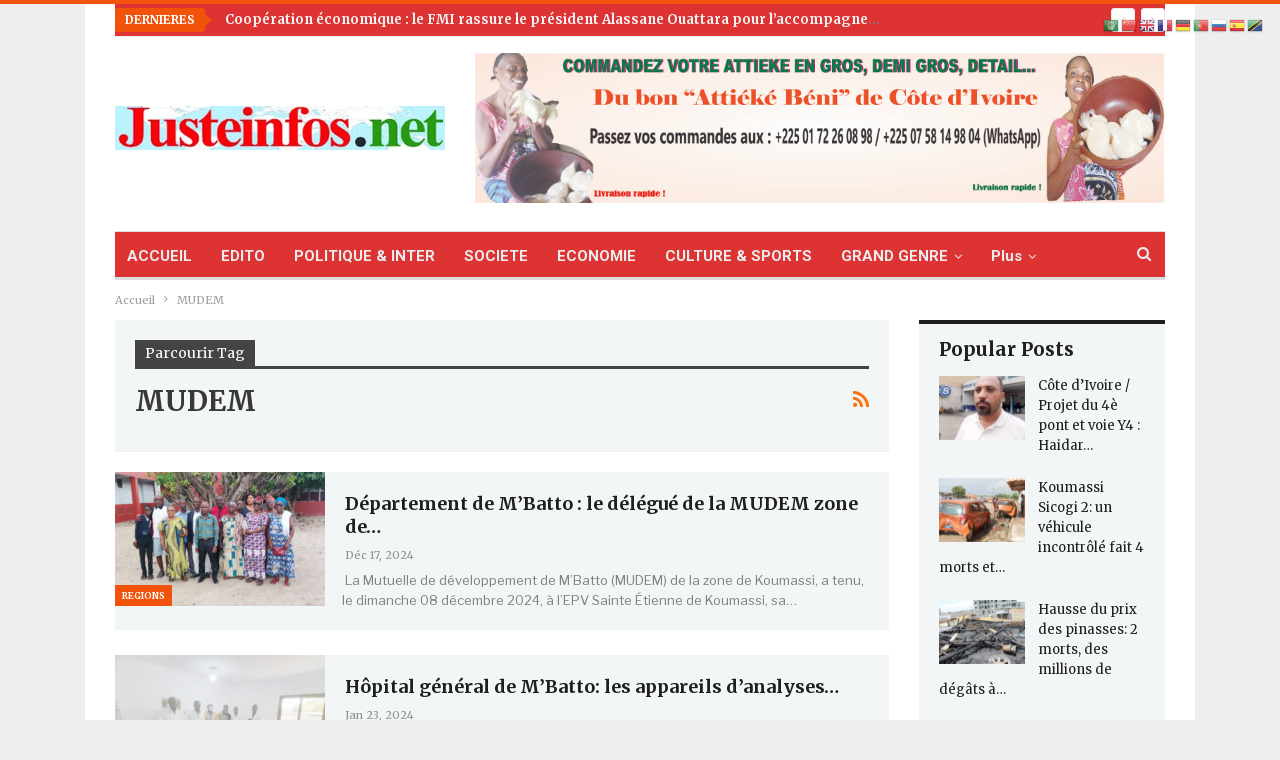

--- FILE ---
content_type: text/html; charset=UTF-8
request_url: https://justeinfos.net/tag/mudem/
body_size: 27390
content:
	<!DOCTYPE html>
		<!--[if IE 8]>
	<html class="ie ie8" dir="ltr" lang="fr-FR" prefix="og: https://ogp.me/ns#"> <![endif]-->
	<!--[if IE 9]>
	<html class="ie ie9" dir="ltr" lang="fr-FR" prefix="og: https://ogp.me/ns#"> <![endif]-->
	<!--[if gt IE 9]><!-->
<html dir="ltr" lang="fr-FR" prefix="og: https://ogp.me/ns#"> <!--<![endif]-->
	<head>
				<meta charset="UTF-8">
		<meta http-equiv="X-UA-Compatible" content="IE=edge">
		<meta name="viewport" content="width=device-width, initial-scale=1.0">
		<link rel="pingback" href="https://justeinfos.net/xmlrpc.php"/>

		<!-- Manifest added by SuperPWA - Progressive Web Apps Plugin For WordPress -->
<link rel="manifest" href="/superpwa-manifest.json">
<meta name="theme-color" content="#f47d38">
<!-- / SuperPWA.com -->

		<!-- All in One SEO Pro 4.7.0 - aioseo.com -->
		<meta name="robots" content="max-image-preview:large" />
		<link rel="canonical" href="https://justeinfos.net/tag/mudem/" />
		<meta name="generator" content="All in One SEO Pro (AIOSEO) 4.7.0" />
		<meta property="og:locale" content="fr_FR" />
		<meta property="og:site_name" content="JusteInfos- Information générale - L&#039;Information-Juste Mésurée ett Sans Passion" />
		<meta property="og:type" content="article" />
		<meta property="og:title" content="MUDEM - JusteInfos- Information générale" />
		<meta property="og:url" content="https://justeinfos.net/tag/mudem/" />
		<meta name="twitter:card" content="summary_large_image" />
		<meta name="twitter:title" content="MUDEM - JusteInfos- Information générale" />
		<script type="application/ld+json" class="aioseo-schema">
			{"@context":"https:\/\/schema.org","@graph":[{"@type":"BreadcrumbList","@id":"https:\/\/justeinfos.net\/tag\/mudem\/#breadcrumblist","itemListElement":[{"@type":"ListItem","@id":"https:\/\/justeinfos.net\/#listItem","position":1,"name":"Domicile","item":"https:\/\/justeinfos.net\/","nextItem":"https:\/\/justeinfos.net\/tag\/mudem\/#listItem"},{"@type":"ListItem","@id":"https:\/\/justeinfos.net\/tag\/mudem\/#listItem","position":2,"name":"MUDEM","previousItem":"https:\/\/justeinfos.net\/#listItem"}]},{"@type":"CollectionPage","@id":"https:\/\/justeinfos.net\/tag\/mudem\/#collectionpage","url":"https:\/\/justeinfos.net\/tag\/mudem\/","name":"MUDEM - JusteInfos- Information g\u00e9n\u00e9rale","inLanguage":"fr-FR","isPartOf":{"@id":"https:\/\/justeinfos.net\/#website"},"breadcrumb":{"@id":"https:\/\/justeinfos.net\/tag\/mudem\/#breadcrumblist"}},{"@type":"Organization","@id":"https:\/\/justeinfos.net\/#organization","name":"JusteInfos-L'informations juste et professionnelle","url":"https:\/\/justeinfos.net\/","logo":{"@type":"ImageObject","url":"https:\/\/justeinfos.net\/wp-content\/uploads\/2025\/08\/LOGO-JUSTEINFOS.jpg","@id":"https:\/\/justeinfos.net\/tag\/mudem\/#organizationLogo","width":886,"height":325},"image":{"@id":"https:\/\/justeinfos.net\/tag\/mudem\/#organizationLogo"}},{"@type":"WebSite","@id":"https:\/\/justeinfos.net\/#website","url":"https:\/\/justeinfos.net\/","name":"JusteInfos-L'information g\u00e9n\u00e9rale et professionnelle","alternateName":"justeinfos.net","description":"L'Information-Juste M\u00e9sur\u00e9e ett Sans Passion","inLanguage":"fr-FR","publisher":{"@id":"https:\/\/justeinfos.net\/#organization"}}]}
		</script>
		<!-- All in One SEO Pro -->


	<!-- This site is optimized with the Yoast SEO plugin v26.7 - https://yoast.com/wordpress/plugins/seo/ -->
	<title>MUDEM - JusteInfos- Information générale</title>
	<link rel="canonical" href="https://justeinfos.net/tag/mudem/" />
	<meta property="og:locale" content="fr_FR" />
	<meta property="og:type" content="article" />
	<meta property="og:title" content="MUDEM Archives - JusteInfos- Information générale" />
	<meta property="og:url" content="https://justeinfos.net/tag/mudem/" />
	<meta property="og:site_name" content="JusteInfos- Information générale" />
	<script type="application/ld+json" class="yoast-schema-graph">{"@context":"https://schema.org","@graph":[{"@type":"CollectionPage","@id":"https://justeinfos.net/tag/mudem/","url":"https://justeinfos.net/tag/mudem/","name":"MUDEM Archives - JusteInfos- Information générale","isPartOf":{"@id":"https://justeinfos.net/#website"},"primaryImageOfPage":{"@id":"https://justeinfos.net/tag/mudem/#primaryimage"},"image":{"@id":"https://justeinfos.net/tag/mudem/#primaryimage"},"thumbnailUrl":"https://justeinfos.net/wp-content/uploads/2024/12/Mudem-Koumassi.jpg","breadcrumb":{"@id":"https://justeinfos.net/tag/mudem/#breadcrumb"},"inLanguage":"fr-FR"},{"@type":"ImageObject","inLanguage":"fr-FR","@id":"https://justeinfos.net/tag/mudem/#primaryimage","url":"https://justeinfos.net/wp-content/uploads/2024/12/Mudem-Koumassi.jpg","contentUrl":"https://justeinfos.net/wp-content/uploads/2024/12/Mudem-Koumassi.jpg","width":850,"height":535,"caption":"Photo de famille après la réunion."},{"@type":"BreadcrumbList","@id":"https://justeinfos.net/tag/mudem/#breadcrumb","itemListElement":[{"@type":"ListItem","position":1,"name":"Accueil","item":"https://justeinfos.net/"},{"@type":"ListItem","position":2,"name":"MUDEM"}]},{"@type":"WebSite","@id":"https://justeinfos.net/#website","url":"https://justeinfos.net/","name":"JusteInfos- Information générale","description":"L&#039;Information-Juste Mésurée ett Sans Passion","potentialAction":[{"@type":"SearchAction","target":{"@type":"EntryPoint","urlTemplate":"https://justeinfos.net/?s={search_term_string}"},"query-input":{"@type":"PropertyValueSpecification","valueRequired":true,"valueName":"search_term_string"}}],"inLanguage":"fr-FR"}]}</script>
	<!-- / Yoast SEO plugin. -->


<link rel='dns-prefetch' href='//static.addtoany.com' />
<link rel='dns-prefetch' href='//www.googletagmanager.com' />
<link rel='dns-prefetch' href='//fonts.googleapis.com' />
<link href='https://fonts.gstatic.com' crossorigin rel='preconnect' />
<link rel="alternate" type="application/rss+xml" title="JusteInfos- Information générale &raquo; Flux" href="https://justeinfos.net/feed/" />
<link rel="alternate" type="application/rss+xml" title="JusteInfos- Information générale &raquo; Flux de l’étiquette MUDEM" href="https://justeinfos.net/tag/mudem/feed/" />
		<!-- This site uses the Google Analytics by MonsterInsights plugin v9.11.1 - Using Analytics tracking - https://www.monsterinsights.com/ -->
		<!-- Remarque : MonsterInsights n’est actuellement pas configuré sur ce site. Le propriétaire doit authentifier son compte Google Analytics dans les réglages de MonsterInsights.  -->
					<!-- No tracking code set -->
				<!-- / Google Analytics by MonsterInsights -->
		<style id='wp-img-auto-sizes-contain-inline-css' type='text/css'>
img:is([sizes=auto i],[sizes^="auto," i]){contain-intrinsic-size:3000px 1500px}
/*# sourceURL=wp-img-auto-sizes-contain-inline-css */
</style>
<style id='wp-emoji-styles-inline-css' type='text/css'>

	img.wp-smiley, img.emoji {
		display: inline !important;
		border: none !important;
		box-shadow: none !important;
		height: 1em !important;
		width: 1em !important;
		margin: 0 0.07em !important;
		vertical-align: -0.1em !important;
		background: none !important;
		padding: 0 !important;
	}
/*# sourceURL=wp-emoji-styles-inline-css */
</style>
<link rel='stylesheet' id='sr7css-css' href='//justeinfos.net/wp-content/plugins/revslider/public/css/sr7.css?ver=6.7.40' type='text/css' media='all' />
<link rel='stylesheet' id='publisher-child-css' href='https://justeinfos.net/wp-content/themes/publisher-child/style.css?ver=1.0.0' type='text/css' media='all' />
<link rel='stylesheet' id='ms-main-css' href='https://justeinfos.net/wp-content/plugins/masterslider/public/assets/css/masterslider.main.css?ver=3.7.12' type='text/css' media='all' />
<link rel='stylesheet' id='ms-custom-css' href='https://justeinfos.net/wp-content/uploads/masterslider/custom.css?ver=1.5' type='text/css' media='all' />
<link rel='stylesheet' id='addtoany-css' href='https://justeinfos.net/wp-content/plugins/add-to-any/addtoany.min.css?ver=1.16' type='text/css' media='all' />
<link rel='stylesheet' id='better-framework-main-fonts-css' href='https://fonts.googleapis.com/css?family=Merriweather:400,700,400italic%7CRoboto:400,700%7CLibre+Franklin:400&#038;display=swap' type='text/css' media='all' />
<script type="text/javascript" src="https://justeinfos.net/wp-includes/js/jquery/jquery.min.js?ver=3.7.1" id="jquery-core-js"></script>
<script type="text/javascript" src="https://justeinfos.net/wp-includes/js/jquery/jquery-migrate.min.js?ver=3.4.1" id="jquery-migrate-js"></script>
<script type="text/javascript" id="addtoany-core-js-before">
/* <![CDATA[ */
window.a2a_config=window.a2a_config||{};a2a_config.callbacks=[];a2a_config.overlays=[];a2a_config.templates={};a2a_localize = {
	Share: "Partager",
	Save: "Enregistrer",
	Subscribe: "S'abonner",
	Email: "E-mail",
	Bookmark: "Marque-page",
	ShowAll: "Montrer tout",
	ShowLess: "Montrer moins",
	FindServices: "Trouver des service(s)",
	FindAnyServiceToAddTo: "Trouver instantan&eacute;ment des services &agrave; ajouter &agrave;",
	PoweredBy: "Propuls&eacute; par",
	ShareViaEmail: "Partager par e-mail",
	SubscribeViaEmail: "S’abonner par e-mail",
	BookmarkInYourBrowser: "Ajouter un signet dans votre navigateur",
	BookmarkInstructions: "Appuyez sur Ctrl+D ou \u2318+D pour mettre cette page en signet",
	AddToYourFavorites: "Ajouter &agrave; vos favoris",
	SendFromWebOrProgram: "Envoyer depuis n’importe quelle adresse e-mail ou logiciel e-mail",
	EmailProgram: "Programme d’e-mail",
	More: "Plus&#8230;",
	ThanksForSharing: "Merci de partager !",
	ThanksForFollowing: "Merci de nous suivre !"
};


//# sourceURL=addtoany-core-js-before
/* ]]> */
</script>
<script type="text/javascript" defer src="https://static.addtoany.com/menu/page.js" id="addtoany-core-js"></script>
<script type="text/javascript" defer src="https://justeinfos.net/wp-content/plugins/add-to-any/addtoany.min.js?ver=1.1" id="addtoany-jquery-js"></script>
<script type="text/javascript" src="//justeinfos.net/wp-content/plugins/revslider/public/js/libs/tptools.js?ver=6.7.40" id="tp-tools-js" async="async" data-wp-strategy="async"></script>
<script type="text/javascript" src="//justeinfos.net/wp-content/plugins/revslider/public/js/sr7.js?ver=6.7.40" id="sr7-js" async="async" data-wp-strategy="async"></script>

<!-- Extrait de code de la balise Google (gtag.js) ajouté par Site Kit -->
<!-- Extrait Google Analytics ajouté par Site Kit -->
<script type="text/javascript" src="https://www.googletagmanager.com/gtag/js?id=GT-TWTT9SDR" id="google_gtagjs-js" async></script>
<script type="text/javascript" id="google_gtagjs-js-after">
/* <![CDATA[ */
window.dataLayer = window.dataLayer || [];function gtag(){dataLayer.push(arguments);}
gtag("set","linker",{"domains":["justeinfos.net"]});
gtag("js", new Date());
gtag("set", "developer_id.dZTNiMT", true);
gtag("config", "GT-TWTT9SDR");
//# sourceURL=google_gtagjs-js-after
/* ]]> */
</script>
<script></script><link rel="https://api.w.org/" href="https://justeinfos.net/wp-json/" /><link rel="alternate" title="JSON" type="application/json" href="https://justeinfos.net/wp-json/wp/v2/tags/2366" /><link rel="EditURI" type="application/rsd+xml" title="RSD" href="https://justeinfos.net/xmlrpc.php?rsd" />
<meta name="generator" content="WordPress 6.9" />
			<link rel="amphtml" href="https://justeinfos.net/amp/tag/mudem/"/>
			<meta name="generator" content="Site Kit by Google 1.168.0" /><script>var ms_grabbing_curosr='https://justeinfos.net/wp-content/plugins/masterslider/public/assets/css/common/grabbing.cur',ms_grab_curosr='https://justeinfos.net/wp-content/plugins/masterslider/public/assets/css/common/grab.cur';</script>
<meta name="generator" content="MasterSlider 3.7.12 - Responsive Touch Image Slider" />

<!-- Balises Meta Google AdSense ajoutées par Site Kit -->
<meta name="google-adsense-platform-account" content="ca-host-pub-2644536267352236">
<meta name="google-adsense-platform-domain" content="sitekit.withgoogle.com">
<!-- Fin des balises Meta End Google AdSense ajoutées par Site Kit -->
<meta name="generator" content="Powered by WPBakery Page Builder - drag and drop page builder for WordPress."/>
<script type="application/ld+json">{
    "@context": "http://schema.org/",
    "@type": "Organization",
    "@id": "#organization",
    "logo": {
        "@type": "ImageObject",
        "url": "https://justeinfos.net/wp-content/uploads/2023/09/justeinfos.jpg"
    },
    "url": "https://justeinfos.net/",
    "name": "JusteInfos- Information g\u00e9n\u00e9rale",
    "description": "L&#039;Information-Juste M\u00e9sur\u00e9e ett Sans Passion"
}</script>
<script type="application/ld+json">{
    "@context": "http://schema.org/",
    "@type": "WebSite",
    "name": "JusteInfos- Information g\u00e9n\u00e9rale",
    "alternateName": "L&#039;Information-Juste M\u00e9sur\u00e9e ett Sans Passion",
    "url": "https://justeinfos.net/"
}</script>
<link rel='stylesheet' id='better-playlist' href='https://justeinfos.net/wp-content/plugins/better-playlist/css/better-playlist.min.css' type='text/css' media='all' />
<link rel='stylesheet' id='bs-icons' href='https://justeinfos.net/wp-content/themes/publisher/includes/libs/better-framework/assets/css/bs-icons.css' type='text/css' media='all' />
<link rel='stylesheet' id='better-social-counter' href='https://justeinfos.net/wp-content/plugins/better-social-counter/css/style.min.css' type='text/css' media='all' />
<link rel='stylesheet' id='better-weather' href='https://justeinfos.net/wp-content/plugins/better-weather/css/bw-style.min.css' type='text/css' media='all' />
<link rel='stylesheet' id='bf-slick' href='https://justeinfos.net/wp-content/themes/publisher/includes/libs/better-framework/assets/css/slick.min.css' type='text/css' media='all' />
<link rel='stylesheet' id='fontawesome' href='https://justeinfos.net/wp-content/themes/publisher/includes/libs/better-framework/assets/css/font-awesome.min.css' type='text/css' media='all' />
<link rel='stylesheet' id='br-numbers' href='https://fonts.googleapis.com/css?family=Oswald&text=0123456789./\%' type='text/css' media='all' />
<link rel='stylesheet' id='better-reviews' href='https://justeinfos.net/wp-content/plugins/better-reviews/css/better-reviews.min.css' type='text/css' media='all' />
<link rel='stylesheet' id='blockquote-pack-pro' href='https://justeinfos.net/wp-content/plugins/blockquote-pack-pro/css/blockquote-pack.min.css' type='text/css' media='all' />
<link rel='stylesheet' id='financial-pack-pro' href='https://justeinfos.net/wp-content/plugins/financial-pack-pro/css/financial-pack.min.css' type='text/css' media='all' />
<link rel='stylesheet' id='newsletter-pack' href='https://justeinfos.net/wp-content/plugins/newsletter-pack-pro/css/newsletter-pack.min.css' type='text/css' media='all' />
<link rel='stylesheet' id='smart-lists-pack-pro' href='https://justeinfos.net/wp-content/plugins/smart-lists-pack-pro/css/smart-lists-pack.min.css' type='text/css' media='all' />
<link rel='stylesheet' id='wp-embedder-pack-pro' href='https://justeinfos.net/wp-content/plugins/wp-embedder-pack/assets/css/wpep.min.css' type='text/css' media='all' />
<link rel='stylesheet' id='pretty-photo' href='https://justeinfos.net/wp-content/themes/publisher/includes/libs/better-framework/assets/css/pretty-photo.min.css' type='text/css' media='all' />
<link rel='stylesheet' id='theme-libs' href='https://justeinfos.net/wp-content/themes/publisher/css/theme-libs.min.css' type='text/css' media='all' />
<link rel='stylesheet' id='publisher' href='https://justeinfos.net/wp-content/themes/publisher/style-7.11.0.min.css' type='text/css' media='all' />
<link rel='stylesheet' id='publisher-theme-colorful-magazine' href='https://justeinfos.net/wp-content/themes/publisher/includes/styles/colorful-magazine/style.min.css' type='text/css' media='all' />
<link rel='stylesheet' id='7.11.0-1769202726' href='https://justeinfos.net/wp-content/bs-booster-cache/e237fc59675996c2f2aa080e73fe00a6.css' type='text/css' media='all' />
<link rel="preconnect" href="https://fonts.googleapis.com">
<link rel="preconnect" href="https://fonts.gstatic.com/" crossorigin>
<meta name="generator" content="Powered by Slider Revolution 6.7.40 - responsive, Mobile-Friendly Slider Plugin for WordPress with comfortable drag and drop interface." />
<link rel="icon" href="https://justeinfos.net/wp-content/uploads/2022/06/cropped-512x512-1-32x32.png" sizes="32x32" />
<link rel="icon" href="https://justeinfos.net/wp-content/uploads/2022/06/cropped-512x512-1-192x192.png" sizes="192x192" />
<link rel="apple-touch-icon" href="https://justeinfos.net/wp-content/uploads/2022/06/cropped-512x512-1-180x180.png" />
<meta name="msapplication-TileImage" content="https://justeinfos.net/wp-content/uploads/2022/06/cropped-512x512-1-270x270.png" />
<script>
	window._tpt			??= {};
	window.SR7			??= {};
	_tpt.R				??= {};
	_tpt.R.fonts		??= {};
	_tpt.R.fonts.customFonts??= {};
	SR7.devMode			=  false;
	SR7.F 				??= {};
	SR7.G				??= {};
	SR7.LIB				??= {};
	SR7.E				??= {};
	SR7.E.gAddons		??= {};
	SR7.E.php 			??= {};
	SR7.E.nonce			= 'f90f60c238';
	SR7.E.ajaxurl		= 'https://justeinfos.net/wp-admin/admin-ajax.php';
	SR7.E.resturl		= 'https://justeinfos.net/wp-json/';
	SR7.E.slug_path		= 'revslider/revslider.php';
	SR7.E.slug			= 'revslider';
	SR7.E.plugin_url	= 'https://justeinfos.net/wp-content/plugins/revslider/';
	SR7.E.wp_plugin_url = 'https://justeinfos.net/wp-content/plugins/';
	SR7.E.revision		= '6.7.40';
	SR7.E.fontBaseUrl	= '';
	SR7.G.breakPoints 	= [1240,1024,778,480];
	SR7.G.fSUVW 		= false;
	SR7.E.modules 		= ['module','page','slide','layer','draw','animate','srtools','canvas','defaults','carousel','navigation','media','modifiers','migration'];
	SR7.E.libs 			= ['WEBGL'];
	SR7.E.css 			= ['csslp','cssbtns','cssfilters','cssnav','cssmedia'];
	SR7.E.resources		= {};
	SR7.E.ytnc			= false;
	SR7.JSON			??= {};
/*! Slider Revolution 7.0 - Page Processor */
!function(){"use strict";window.SR7??={},window._tpt??={},SR7.version="Slider Revolution 6.7.16",_tpt.getMobileZoom=()=>_tpt.is_mobile?document.documentElement.clientWidth/window.innerWidth:1,_tpt.getWinDim=function(t){_tpt.screenHeightWithUrlBar??=window.innerHeight;let e=SR7.F?.modal?.visible&&SR7.M[SR7.F.module.getIdByAlias(SR7.F.modal.requested)];_tpt.scrollBar=window.innerWidth!==document.documentElement.clientWidth||e&&window.innerWidth!==e.c.module.clientWidth,_tpt.winW=_tpt.getMobileZoom()*window.innerWidth-(_tpt.scrollBar||"prepare"==t?_tpt.scrollBarW??_tpt.mesureScrollBar():0),_tpt.winH=_tpt.getMobileZoom()*window.innerHeight,_tpt.winWAll=document.documentElement.clientWidth},_tpt.getResponsiveLevel=function(t,e){return SR7.G.fSUVW?_tpt.closestGE(t,window.innerWidth):_tpt.closestGE(t,_tpt.winWAll)},_tpt.mesureScrollBar=function(){let t=document.createElement("div");return t.className="RSscrollbar-measure",t.style.width="100px",t.style.height="100px",t.style.overflow="scroll",t.style.position="absolute",t.style.top="-9999px",document.body.appendChild(t),_tpt.scrollBarW=t.offsetWidth-t.clientWidth,document.body.removeChild(t),_tpt.scrollBarW},_tpt.loadCSS=async function(t,e,s){return s?_tpt.R.fonts.required[e].status=1:(_tpt.R[e]??={},_tpt.R[e].status=1),new Promise(((i,n)=>{if(_tpt.isStylesheetLoaded(t))s?_tpt.R.fonts.required[e].status=2:_tpt.R[e].status=2,i();else{const o=document.createElement("link");o.rel="stylesheet";let l="text",r="css";o["type"]=l+"/"+r,o.href=t,o.onload=()=>{s?_tpt.R.fonts.required[e].status=2:_tpt.R[e].status=2,i()},o.onerror=()=>{s?_tpt.R.fonts.required[e].status=3:_tpt.R[e].status=3,n(new Error(`Failed to load CSS: ${t}`))},document.head.appendChild(o)}}))},_tpt.addContainer=function(t){const{tag:e="div",id:s,class:i,datas:n,textContent:o,iHTML:l}=t,r=document.createElement(e);if(s&&""!==s&&(r.id=s),i&&""!==i&&(r.className=i),n)for(const[t,e]of Object.entries(n))"style"==t?r.style.cssText=e:r.setAttribute(`data-${t}`,e);return o&&(r.textContent=o),l&&(r.innerHTML=l),r},_tpt.collector=function(){return{fragment:new DocumentFragment,add(t){var e=_tpt.addContainer(t);return this.fragment.appendChild(e),e},append(t){t.appendChild(this.fragment)}}},_tpt.isStylesheetLoaded=function(t){let e=t.split("?")[0];return Array.from(document.querySelectorAll('link[rel="stylesheet"], link[rel="preload"]')).some((t=>t.href.split("?")[0]===e))},_tpt.preloader={requests:new Map,preloaderTemplates:new Map,show:function(t,e){if(!e||!t)return;const{type:s,color:i}=e;if(s<0||"off"==s)return;const n=`preloader_${s}`;let o=this.preloaderTemplates.get(n);o||(o=this.build(s,i),this.preloaderTemplates.set(n,o)),this.requests.has(t)||this.requests.set(t,{count:0});const l=this.requests.get(t);clearTimeout(l.timer),l.count++,1===l.count&&(l.timer=setTimeout((()=>{l.preloaderClone=o.cloneNode(!0),l.anim&&l.anim.kill(),void 0!==_tpt.gsap?l.anim=_tpt.gsap.fromTo(l.preloaderClone,1,{opacity:0},{opacity:1}):l.preloaderClone.classList.add("sr7-fade-in"),t.appendChild(l.preloaderClone)}),150))},hide:function(t){if(!this.requests.has(t))return;const e=this.requests.get(t);e.count--,e.count<0&&(e.count=0),e.anim&&e.anim.kill(),0===e.count&&(clearTimeout(e.timer),e.preloaderClone&&(e.preloaderClone.classList.remove("sr7-fade-in"),e.anim=_tpt.gsap.to(e.preloaderClone,.3,{opacity:0,onComplete:function(){e.preloaderClone.remove()}})))},state:function(t){if(!this.requests.has(t))return!1;return this.requests.get(t).count>0},build:(t,e="#ffffff",s="")=>{if(t<0||"off"===t)return null;const i=parseInt(t);if(t="prlt"+i,isNaN(i))return null;if(_tpt.loadCSS(SR7.E.plugin_url+"public/css/preloaders/t"+i+".css","preloader_"+t),isNaN(i)||i<6){const n=`background-color:${e}`,o=1===i||2==i?n:"",l=3===i||4==i?n:"",r=_tpt.collector();["dot1","dot2","bounce1","bounce2","bounce3"].forEach((t=>r.add({tag:"div",class:t,datas:{style:l}})));const d=_tpt.addContainer({tag:"sr7-prl",class:`${t} ${s}`,datas:{style:o}});return r.append(d),d}{let n={};if(7===i){let t;e.startsWith("#")?(t=e.replace("#",""),t=`rgba(${parseInt(t.substring(0,2),16)}, ${parseInt(t.substring(2,4),16)}, ${parseInt(t.substring(4,6),16)}, `):e.startsWith("rgb")&&(t=e.slice(e.indexOf("(")+1,e.lastIndexOf(")")).split(",").map((t=>t.trim())),t=`rgba(${t[0]}, ${t[1]}, ${t[2]}, `),t&&(n.style=`border-top-color: ${t}0.65); border-bottom-color: ${t}0.15); border-left-color: ${t}0.65); border-right-color: ${t}0.15)`)}else 12===i&&(n.style=`background:${e}`);const o=[10,0,4,2,5,9,0,4,4,2][i-6],l=_tpt.collector(),r=l.add({tag:"div",class:"sr7-prl-inner",datas:n});Array.from({length:o}).forEach((()=>r.appendChild(l.add({tag:"span",datas:{style:`background:${e}`}}))));const d=_tpt.addContainer({tag:"sr7-prl",class:`${t} ${s}`});return l.append(d),d}}},SR7.preLoader={show:(t,e)=>{"off"!==(SR7.M[t]?.settings?.pLoader?.type??"off")&&_tpt.preloader.show(e||SR7.M[t].c.module,SR7.M[t]?.settings?.pLoader??{color:"#fff",type:10})},hide:(t,e)=>{"off"!==(SR7.M[t]?.settings?.pLoader?.type??"off")&&_tpt.preloader.hide(e||SR7.M[t].c.module)},state:(t,e)=>_tpt.preloader.state(e||SR7.M[t].c.module)},_tpt.prepareModuleHeight=function(t){window.SR7.M??={},window.SR7.M[t.id]??={},"ignore"==t.googleFont&&(SR7.E.ignoreGoogleFont=!0);let e=window.SR7.M[t.id];if(null==_tpt.scrollBarW&&_tpt.mesureScrollBar(),e.c??={},e.states??={},e.settings??={},e.settings.size??={},t.fixed&&(e.settings.fixed=!0),e.c.module=document.querySelector("sr7-module#"+t.id),e.c.adjuster=e.c.module.getElementsByTagName("sr7-adjuster")[0],e.c.content=e.c.module.getElementsByTagName("sr7-content")[0],"carousel"==t.type&&(e.c.carousel=e.c.content.getElementsByTagName("sr7-carousel")[0]),null==e.c.module||null==e.c.module)return;t.plType&&t.plColor&&(e.settings.pLoader={type:t.plType,color:t.plColor}),void 0===t.plType||"off"===t.plType||SR7.preLoader.state(t.id)&&SR7.preLoader.state(t.id,e.c.module)||SR7.preLoader.show(t.id,e.c.module),_tpt.winW||_tpt.getWinDim("prepare"),_tpt.getWinDim();let s=""+e.c.module.dataset?.modal;"modal"==s||"true"==s||"undefined"!==s&&"false"!==s||(e.settings.size.fullWidth=t.size.fullWidth,e.LEV??=_tpt.getResponsiveLevel(window.SR7.G.breakPoints,t.id),t.vpt=_tpt.fillArray(t.vpt,5),e.settings.vPort=t.vpt[e.LEV],void 0!==t.el&&"720"==t.el[4]&&t.gh[4]!==t.el[4]&&"960"==t.el[3]&&t.gh[3]!==t.el[3]&&"768"==t.el[2]&&t.gh[2]!==t.el[2]&&delete t.el,e.settings.size.height=null==t.el||null==t.el[e.LEV]||0==t.el[e.LEV]||"auto"==t.el[e.LEV]?_tpt.fillArray(t.gh,5,-1):_tpt.fillArray(t.el,5,-1),e.settings.size.width=_tpt.fillArray(t.gw,5,-1),e.settings.size.minHeight=_tpt.fillArray(t.mh??[0],5,-1),e.cacheSize={fullWidth:e.settings.size?.fullWidth,fullHeight:e.settings.size?.fullHeight},void 0!==t.off&&(t.off?.t&&(e.settings.size.m??={})&&(e.settings.size.m.t=t.off.t),t.off?.b&&(e.settings.size.m??={})&&(e.settings.size.m.b=t.off.b),t.off?.l&&(e.settings.size.p??={})&&(e.settings.size.p.l=t.off.l),t.off?.r&&(e.settings.size.p??={})&&(e.settings.size.p.r=t.off.r),e.offsetPrepared=!0),_tpt.updatePMHeight(t.id,t,!0))},_tpt.updatePMHeight=(t,e,s)=>{let i=SR7.M[t];var n=i.settings.size.fullWidth?_tpt.winW:i.c.module.parentNode.offsetWidth;n=0===n||isNaN(n)?_tpt.winW:n;let o=i.settings.size.width[i.LEV]||i.settings.size.width[i.LEV++]||i.settings.size.width[i.LEV--]||n,l=i.settings.size.height[i.LEV]||i.settings.size.height[i.LEV++]||i.settings.size.height[i.LEV--]||0,r=i.settings.size.minHeight[i.LEV]||i.settings.size.minHeight[i.LEV++]||i.settings.size.minHeight[i.LEV--]||0;if(l="auto"==l?0:l,l=parseInt(l),"carousel"!==e.type&&(n-=parseInt(e.onw??0)||0),i.MP=!i.settings.size.fullWidth&&n<o||_tpt.winW<o?Math.min(1,n/o):1,e.size.fullScreen||e.size.fullHeight){let t=parseInt(e.fho)||0,s=(""+e.fho).indexOf("%")>-1;e.newh=_tpt.winH-(s?_tpt.winH*t/100:t)}else e.newh=i.MP*Math.max(l,r);if(e.newh+=(parseInt(e.onh??0)||0)+(parseInt(e.carousel?.pt)||0)+(parseInt(e.carousel?.pb)||0),void 0!==e.slideduration&&(e.newh=Math.max(e.newh,parseInt(e.slideduration)/3)),e.shdw&&_tpt.buildShadow(e.id,e),i.c.adjuster.style.height=e.newh+"px",i.c.module.style.height=e.newh+"px",i.c.content.style.height=e.newh+"px",i.states.heightPrepared=!0,i.dims??={},i.dims.moduleRect=i.c.module.getBoundingClientRect(),i.c.content.style.left="-"+i.dims.moduleRect.left+"px",!i.settings.size.fullWidth)return s&&requestAnimationFrame((()=>{n!==i.c.module.parentNode.offsetWidth&&_tpt.updatePMHeight(e.id,e)})),void _tpt.bgStyle(e.id,e,window.innerWidth==_tpt.winW,!0);_tpt.bgStyle(e.id,e,window.innerWidth==_tpt.winW,!0),requestAnimationFrame((function(){s&&requestAnimationFrame((()=>{n!==i.c.module.parentNode.offsetWidth&&_tpt.updatePMHeight(e.id,e)}))})),i.earlyResizerFunction||(i.earlyResizerFunction=function(){requestAnimationFrame((function(){_tpt.getWinDim(),_tpt.moduleDefaults(e.id,e),_tpt.updateSlideBg(t,!0)}))},window.addEventListener("resize",i.earlyResizerFunction))},_tpt.buildShadow=function(t,e){let s=SR7.M[t];null==s.c.shadow&&(s.c.shadow=document.createElement("sr7-module-shadow"),s.c.shadow.classList.add("sr7-shdw-"+e.shdw),s.c.content.appendChild(s.c.shadow))},_tpt.bgStyle=async(t,e,s,i,n)=>{const o=SR7.M[t];if((e=e??o.settings).fixed&&!o.c.module.classList.contains("sr7-top-fixed")&&(o.c.module.classList.add("sr7-top-fixed"),o.c.module.style.position="fixed",o.c.module.style.width="100%",o.c.module.style.top="0px",o.c.module.style.left="0px",o.c.module.style.pointerEvents="none",o.c.module.style.zIndex=5e3,o.c.content.style.pointerEvents="none"),null==o.c.bgcanvas){let t=document.createElement("sr7-module-bg"),l=!1;if("string"==typeof e?.bg?.color&&e?.bg?.color.includes("{"))if(_tpt.gradient&&_tpt.gsap)e.bg.color=_tpt.gradient.convert(e.bg.color);else try{let t=JSON.parse(e.bg.color);(t?.orig||t?.string)&&(e.bg.color=JSON.parse(e.bg.color))}catch(t){return}let r="string"==typeof e?.bg?.color?e?.bg?.color||"transparent":e?.bg?.color?.string??e?.bg?.color?.orig??e?.bg?.color?.color??"transparent";if(t.style["background"+(String(r).includes("grad")?"":"Color")]=r,("transparent"!==r||n)&&(l=!0),o.offsetPrepared&&(t.style.visibility="hidden"),e?.bg?.image?.src&&(t.style.backgroundImage=`url(${e?.bg?.image.src})`,t.style.backgroundSize=""==(e.bg.image?.size??"")?"cover":e.bg.image.size,t.style.backgroundPosition=e.bg.image.position,t.style.backgroundRepeat=""==e.bg.image.repeat||null==e.bg.image.repeat?"no-repeat":e.bg.image.repeat,l=!0),!l)return;o.c.bgcanvas=t,e.size.fullWidth?t.style.width=_tpt.winW-(s&&_tpt.winH<document.body.offsetHeight?_tpt.scrollBarW:0)+"px":i&&(t.style.width=o.c.module.offsetWidth+"px"),e.sbt?.use?o.c.content.appendChild(o.c.bgcanvas):o.c.module.appendChild(o.c.bgcanvas)}o.c.bgcanvas.style.height=void 0!==e.newh?e.newh+"px":("carousel"==e.type?o.dims.module.h:o.dims.content.h)+"px",o.c.bgcanvas.style.left=!s&&e.sbt?.use||o.c.bgcanvas.closest("SR7-CONTENT")?"0px":"-"+(o?.dims?.moduleRect?.left??0)+"px"},_tpt.updateSlideBg=function(t,e){const s=SR7.M[t];let i=s.settings;s?.c?.bgcanvas&&(i.size.fullWidth?s.c.bgcanvas.style.width=_tpt.winW-(e&&_tpt.winH<document.body.offsetHeight?_tpt.scrollBarW:0)+"px":preparing&&(s.c.bgcanvas.style.width=s.c.module.offsetWidth+"px"))},_tpt.moduleDefaults=(t,e)=>{let s=SR7.M[t];null!=s&&null!=s.c&&null!=s.c.module&&(s.dims??={},s.dims.moduleRect=s.c.module.getBoundingClientRect(),s.c.content.style.left="-"+s.dims.moduleRect.left+"px",s.c.content.style.width=_tpt.winW-_tpt.scrollBarW+"px","carousel"==e.type&&(s.c.module.style.overflow="visible"),_tpt.bgStyle(t,e,window.innerWidth==_tpt.winW))},_tpt.getOffset=t=>{var e=t.getBoundingClientRect(),s=window.pageXOffset||document.documentElement.scrollLeft,i=window.pageYOffset||document.documentElement.scrollTop;return{top:e.top+i,left:e.left+s}},_tpt.fillArray=function(t,e){let s,i;t=Array.isArray(t)?t:[t];let n=Array(e),o=t.length;for(i=0;i<t.length;i++)n[i+(e-o)]=t[i],null==s&&"#"!==t[i]&&(s=t[i]);for(let t=0;t<e;t++)void 0!==n[t]&&"#"!=n[t]||(n[t]=s),s=n[t];return n},_tpt.closestGE=function(t,e){let s=Number.MAX_VALUE,i=-1;for(let n=0;n<t.length;n++)t[n]-1>=e&&t[n]-1-e<s&&(s=t[n]-1-e,i=n);return++i}}();</script>
<noscript><style> .wpb_animate_when_almost_visible { opacity: 1; }</style></noscript>	</head>

<body data-rsssl=1 class="archive tag tag-mudem tag-2366 wp-theme-publisher wp-child-theme-publisher-child _masterslider _msp_version_3.7.12 bs-theme bs-publisher bs-publisher-colorful-magazine active-light-box active-top-line ltr close-rh page-layout-2-col page-layout-2-col-right boxed active-sticky-sidebar main-menu-sticky-smart main-menu-boxed active-ajax-search  bs-show-ha bs-show-ha-a wpb-js-composer js-comp-ver-8.7.2 vc_responsive bs-ll-a" dir="ltr">
		<div class="main-wrap content-main-wrap">
			<header id="header" class="site-header header-style-2 boxed" itemscope="itemscope" itemtype="https://schema.org/WPHeader">

		<section class="topbar topbar-style-2 hidden-xs hidden-xs">
	<div class="content-wrap">
		<div class="container">

			<div class="topbar-inner clearfix">

				
				<div class="section-menu">
						<div id="newsticker-965162019" class="better-newsticker term-667,62,51,668,1,666,47"
	     data-speed="12000">
		<p class="heading ">DERNIERES INFOS</p>
		<ul class="news-list">
								<li>
						<a class="limit-line" href="https://justeinfos.net/cooperation-economique-le-fmi-rassure-le-president-alassane-ouattara-pour-laccompagnement-de-la-cote-divoire/">
							Coopération économique : le FMI rassure le président Alassane Ouattara pour l’accompagnement de la Côte d’Ivoire						</a>
					</li>
										<li>
						<a class="limit-line" href="https://justeinfos.net/el-hadj-abdoul-djibo-ex-president-du-haut-conseil-des-nigeriens-de-la-cote-divoire-la-cote-divoire-nous-a-tres-bien-accueillis/">
							El Hadj Abdoul Djibo (ex-président du Haut Conseil des Nigériens de la Côte d&rsquo;Ivoire) : « La Côte d&rsquo;Ivoire nous a très bien accueillis… »						</a>
					</li>
										<li>
						<a class="limit-line" href="https://justeinfos.net/primature-ivoirienne-le-president-ouattara-refait-confiance-a-mambe-pour-aller-vers-la-transmission-generationnelle/">
							Primature ivoirienne : le président Ouattara refait confiance à Mambé pour aller vers la transmission générationnelle						</a>
					</li>
										<li>
						<a class="limit-line" href="https://justeinfos.net/can-2025-vainqueur-les-lions-de-la-teranga-entre-joie-et-sanction/">
							CAN 2025 : Vainqueur, les Lions de la Teranga entre joie et sanction						</a>
					</li>
										<li>
						<a class="limit-line" href="https://justeinfos.net/grand-bassam-une-entreprise-equipe-les-bureaux-de-la-chefferie-de-modeste/">
							Grand-Bassam : Une entreprise équipe les bureaux de la chefferie de Modeste						</a>
					</li>
										<li>
						<a class="limit-line" href="https://justeinfos.net/can-maroc-totalenergie-2025-les-elephants-de-cote-divoire-stoppes-a-letape-des-quarts-de-finale/">
							CAN Maroc TotalEnergie 2025 : Les Eléphants de Côte d’Ivoire stoppés à l’étape des quarts de finale						</a>
					</li>
										<li>
						<a class="limit-line" href="https://justeinfos.net/cote-divoire-la-nuit-des-awards-des-batisseurs-de-lemergence-2025-va-recompenser-des-ministres-dg-a-sa-3e-edition/">
							Côte d’Ivoire :  » La Nuit des Awards des bâtisseurs de l’émergence 2025  » va récompenser des ministres, DG… à sa 3e édition						</a>
					</li>
										<li>
						<a class="limit-line" href="https://justeinfos.net/can-maroc-totalenergie-2025-la-cote-divoire-composte-son-ticket-pour-les-quarts-de-finale/">
							CAN Maroc TotalEnergie 2025 : la Côte d’Ivoire composte son ticket pour les quarts de finale						</a>
					</li>
										<li>
						<a class="limit-line" href="https://justeinfos.net/can-maroc-2025-les-elephants-de-cote-divoire-pietinent-les-etalons-du-burkina-faso-et-passent-en-quart-de-finale/">
							CAN Maroc 2025 : Les Eléphants de Côte d&rsquo;Ivoire piétinent les Etalons du Burkina Faso et passent en quart de finale						</a>
					</li>
										<li>
						<a class="limit-line" href="https://justeinfos.net/cote-divoire-le-premier-ministre-les-ministres-liberes/">
							Côte d’Ivoire : le premier ministre, les ministres… libérés						</a>
					</li>
							</ul>
	</div>
				</div>

			</div>
		</div>
	</div>
</section>
		<div class="header-inner">
			<div class="content-wrap">
				<div class="container">
					<div class="row">
						<div class="row-height">
							<div class="logo-col col-xs-4">
								<div class="col-inside">
									<div id="site-branding" class="site-branding">
	<p  id="site-title" class="logo h1 img-logo">
	<a href="https://justeinfos.net/" itemprop="url" rel="home">
					<img id="site-logo" src="https://justeinfos.net/wp-content/uploads/2023/09/justeinfos.jpg"
			     alt="JusteInfos"  data-bsrjs="https://justeinfos.net/wp-content/uploads/2023/09/justeinfos.jpg"  />

			<span class="site-title">JusteInfos - L&#039;Information-Juste Mésurée ett Sans Passion</span>
				</a>
</p>
</div><!-- .site-branding -->
								</div>
							</div>
															<div class="sidebar-col col-xs-8">
									<div class="col-inside">
										<aside id="sidebar" class="sidebar" role="complementary" itemscope="itemscope" itemtype="https://schema.org/WPSideBar">
											<div class="fljevmrd fljevmrd-pubadban fljevmrd-show-desktop fljevmrd-show-tablet-portrait fljevmrd-show-tablet-landscape fljevmrd-show-phone fljevmrd-loc-header_aside_logo fljevmrd-align-right fljevmrd-column-1 fljevmrd-clearfix no-bg-box-model"><div id="fljevmrd-2849-1124648261" class="fljevmrd-container fljevmrd-type-image " itemscope="" itemtype="https://schema.org/WPAdBlock" data-adid="2849" data-type="image"><a itemprop="url" class="fljevmrd-link" href="https://www.investinblackworld.com/register" target="_blank" ><img class="fljevmrd-image" src="https://justeinfos.net/wp-content/uploads/2022/06/PUB-MARTINE-ATTIEKE-3.jpg" alt="header-ban" /></a></div></div>										</aside>
									</div>
								</div>
														</div>
					</div>
				</div>
			</div>
		</div>

		<div id="menu-main" class="menu main-menu-wrapper show-search-item menu-actions-btn-width-1" role="navigation" itemscope="itemscope" itemtype="https://schema.org/SiteNavigationElement">
	<div class="main-menu-inner">
		<div class="content-wrap">
			<div class="container">

				<nav class="main-menu-container">
					<ul id="main-navigation" class="main-menu menu bsm-pure clearfix">
						<li id="menu-item-3049" class="menu-item menu-item-type-custom menu-item-object-custom better-anim-fade menu-item-3049"><a href="https://justeinfos.net/home">ACCUEIL</a></li>
<li id="menu-item-2832" class="menu-item menu-item-type-taxonomy menu-item-object-category menu-term-62 better-anim-fade menu-item-2832"><a href="https://justeinfos.net/category/edito/">EDITO</a></li>
<li id="menu-item-2827" class="menu-item menu-item-type-taxonomy menu-item-object-category menu-term-668 better-anim-fade menu-item-2827"><a href="https://justeinfos.net/category/ji-politique-inter/">POLITIQUE &#038; INTER</a></li>
<li id="menu-item-2828" class="menu-item menu-item-type-taxonomy menu-item-object-category menu-term-666 better-anim-fade menu-item-2828"><a href="https://justeinfos.net/category/ji-societe/">SOCIETE</a></li>
<li id="menu-item-2829" class="menu-item menu-item-type-taxonomy menu-item-object-category menu-term-667 better-anim-fade menu-item-2829"><a href="https://justeinfos.net/category/ji-economie/">ECONOMIE</a></li>
<li id="menu-item-2830" class="menu-item menu-item-type-taxonomy menu-item-object-category menu-term-57 better-anim-fade menu-item-2830"><a href="https://justeinfos.net/category/ji-culture-sports/">CULTURE &#038; SPORTS</a></li>
<li id="menu-item-2831" class="menu-item menu-item-type-taxonomy menu-item-object-category menu-item-has-children menu-term-51 better-anim-fade menu-item-2831"><a href="https://justeinfos.net/category/ji-grand-genre/">GRAND GENRE</a>
<ul class="sub-menu">
	<li id="menu-item-4781" class="menu-item menu-item-type-taxonomy menu-item-object-category menu-term-1384 better-anim-fade menu-item-4781"><a href="https://justeinfos.net/category/echos-des-ambassades/">ECHOS DES AMBASSADES</a></li>
	<li id="menu-item-4783" class="menu-item menu-item-type-taxonomy menu-item-object-category menu-term-1385 better-anim-fade menu-item-4783"><a href="https://justeinfos.net/category/jeunesse-technologie/">JEUNESSE &#038; TECHNOLOGIE</a></li>
	<li id="menu-item-4782" class="menu-item menu-item-type-taxonomy menu-item-object-category menu-term-1386 better-anim-fade menu-item-4782"><a href="https://justeinfos.net/category/env-dev-durable/">ENV &#038; DEV DURABLE</a></li>
</ul>
</li>
<li id="menu-item-2833" class="menu-item menu-item-type-taxonomy menu-item-object-category menu-term-665 better-anim-fade menu-item-2833"><a href="https://justeinfos.net/category/ji-video/">VIDEOS</a></li>
<li id="menu-item-3020" class="menu-item menu-item-type-taxonomy menu-item-object-category menu-term-745 better-anim-fade menu-item-3020"><a href="https://justeinfos.net/category/regions/">REGIONS</a></li>
<li id="menu-item-3675" class="menu-item menu-item-type-custom menu-item-object-custom better-anim-fade menu-item-3675"><a href="https://justeinfos.net/boutique/">TITROLOGIE</a></li>
<li id="menu-item-6963" class="menu-item menu-item-type-post_type menu-item-object-page better-anim-fade menu-item-6963"><a href="https://justeinfos.net/africa-newsroom/">AFRICA</a></li>
					</ul><!-- #main-navigation -->
											<div class="menu-action-buttons width-1">
															<div class="search-container close">
									<span class="search-handler"><i class="fa fa-search"></i></span>

									<div class="search-box clearfix">
										<form role="search" method="get" class="search-form clearfix" action="https://justeinfos.net">
	<input type="search" class="search-field"
	       placeholder="Chercher..."
	       value="" name="s"
	       title="Rechercher:"
	       autocomplete="off">
	<input type="submit" class="search-submit" value="Chercher">
</form><!-- .search-form -->
									</div>
								</div>
														</div>
										</nav><!-- .main-menu-container -->

			</div>
		</div>
	</div>
</div><!-- .menu -->
	</header><!-- .header -->
	<div class="rh-header clearfix light deferred-block-exclude">
		<div class="rh-container clearfix">

			<div class="menu-container close">
				<span class="menu-handler"><span class="lines"></span></span>
			</div><!-- .menu-container -->

			<div class="logo-container rh-img-logo">
				<a href="https://justeinfos.net/" itemprop="url" rel="home">
											<img src="https://justeinfos.net/wp-content/uploads/2023/09/justeinfos.jpg"
						     alt="JusteInfos- Information générale"  data-bsrjs="https://justeinfos.net/wp-content/uploads/2023/09/justeinfos.jpg"  />				</a>
			</div><!-- .logo-container -->
		</div><!-- .rh-container -->
	</div><!-- .rh-header -->
<nav role="navigation" aria-label="Breadcrumbs" class="bf-breadcrumb clearfix bc-top-style"><div class="content-wrap"><div class="container bf-breadcrumb-container"><ul class="bf-breadcrumb-items" itemscope itemtype="http://schema.org/BreadcrumbList"><meta name="numberOfItems" content="2" /><meta name="itemListOrder" content="Ascending" /><li itemprop="itemListElement" itemscope itemtype="http://schema.org/ListItem" class="bf-breadcrumb-item bf-breadcrumb-begin"><a itemprop="item" href="https://justeinfos.net" rel="home"><span itemprop="name">Accueil</span></a><meta itemprop="position" content="1" /></li><li itemprop="itemListElement" itemscope itemtype="http://schema.org/ListItem" class="bf-breadcrumb-item bf-breadcrumb-end"><span itemprop="name">MUDEM</span><meta itemprop="item" content="https://justeinfos.net/tag/mudem/"/><meta itemprop="position" content="2" /></li></ul></div></div></nav><div class="content-wrap">
		<main id="content" class="content-container">

		<div class="container layout-2-col layout-2-col-1 layout-right-sidebar layout-bc-before">
			<div class="row main-section">
										<div class="col-sm-8 content-column">
							<section class="archive-title tag-title with-action">
	<div class="pre-title"><span>Parcourir Tag</span></div>

	<div class="actions-container">
		<a class="rss-link" href="https://justeinfos.net/tag/mudem/feed/"><i class="fa fa-rss"></i></a>
	</div>

	<h1 class="page-heading"><span class="h-title">MUDEM</span></h1>

	</section>
	<div class="listing listing-blog listing-blog-1 clearfix  columns-1">
		<article class="post-11154 type-post format-standard has-post-thumbnail   listing-item listing-item-blog  listing-item-blog-1 main-term-745 bsw-8 ">
		<div class="item-inner clearfix">
							<div class="featured clearfix">
					<div class="term-badges floated"><span class="term-badge term-745"><a href="https://justeinfos.net/category/regions/">Regions</a></span></div>					<a  alt="MUDEM zone de Koumassi" title="Département de M’Batto : le délégué de la MUDEM zone de Koumassi galvanise les membres après la réélection du délégué général Affi Kadjo" data-src="https://justeinfos.net/wp-content/uploads/2024/12/Mudem-Koumassi-210x136.jpg" data-bs-srcset="{&quot;baseurl&quot;:&quot;https:\/\/justeinfos.net\/wp-content\/uploads\/2024\/12\/&quot;,&quot;sizes&quot;:{&quot;86&quot;:&quot;Mudem-Koumassi-86x64.jpg&quot;,&quot;210&quot;:&quot;Mudem-Koumassi-210x136.jpg&quot;,&quot;279&quot;:&quot;Mudem-Koumassi-279x220.jpg&quot;,&quot;357&quot;:&quot;Mudem-Koumassi-357x210.jpg&quot;,&quot;750&quot;:&quot;Mudem-Koumassi-750x430.jpg&quot;,&quot;850&quot;:&quot;Mudem-Koumassi.jpg&quot;}}"							class="img-holder" href="https://justeinfos.net/departement-de-mbatto-le-delegue-de-la-mudem-zone-de-koumassi-galvanise-les-membres-apres-la-reelection-du-delegue-general-affi-kadjo/"></a>
									</div>
			<h2 class="title">			<a href="https://justeinfos.net/departement-de-mbatto-le-delegue-de-la-mudem-zone-de-koumassi-galvanise-les-membres-apres-la-reelection-du-delegue-general-affi-kadjo/" class="post-url post-title">
				Département de M’Batto : le délégué de la MUDEM zone de&hellip;			</a>
			</h2>		<div class="post-meta">

							<span class="time"><time class="post-published updated"
				                         datetime="2024-12-17T20:19:01+01:00">Déc 17, 2024</time></span>
						</div>
						<div class="post-summary">
					La Mutuelle de développement de M’Batto (MUDEM) de la zone de Koumassi, a tenu, le dimanche 08 décembre 2024, à l’EPV Sainte Étienne de Koumassi, sa&hellip;				</div>
						</div>
	</article>
	<article class="post-8621 type-post format-standard has-post-thumbnail   listing-item listing-item-blog  listing-item-blog-1 main-term-1 bsw-8 ">
		<div class="item-inner clearfix">
							<div class="featured clearfix">
					<div class="term-badges floated"><span class="term-badge term-1"><a href="https://justeinfos.net/category/sante/">Santé</a></span></div>					<a  title="Hôpital général de M’Batto: les appareils d&rsquo;analyses biomédicales désormais fonctionnels" data-src="https://justeinfos.net/wp-content/uploads/2024/01/Appareils-danalyse-biomedicale--210x136.jpg" data-bs-srcset="{&quot;baseurl&quot;:&quot;https:\/\/justeinfos.net\/wp-content\/uploads\/2024\/01\/&quot;,&quot;sizes&quot;:{&quot;86&quot;:&quot;Appareils-danalyse-biomedicale--86x64.jpg&quot;,&quot;210&quot;:&quot;Appareils-danalyse-biomedicale--210x136.jpg&quot;,&quot;279&quot;:&quot;Appareils-danalyse-biomedicale--279x220.jpg&quot;,&quot;357&quot;:&quot;Appareils-danalyse-biomedicale--357x210.jpg&quot;,&quot;750&quot;:&quot;Appareils-danalyse-biomedicale--750x430.jpg&quot;,&quot;992&quot;:&quot;Appareils-danalyse-biomedicale-.jpg&quot;}}"							class="img-holder" href="https://justeinfos.net/hopital-general-de-mbatto-les-appareils-danalyses-biomedicales-desormais-fonctionnels/"></a>
									</div>
			<h2 class="title">			<a href="https://justeinfos.net/hopital-general-de-mbatto-les-appareils-danalyses-biomedicales-desormais-fonctionnels/" class="post-url post-title">
				Hôpital général de M’Batto: les appareils d&rsquo;analyses&hellip;			</a>
			</h2>		<div class="post-meta">

							<span class="time"><time class="post-published updated"
				                         datetime="2024-01-23T23:19:49+01:00">Jan 23, 2024</time></span>
						</div>
						<div class="post-summary">
					Les appareils d'analyses biomédicales, livrés depuis le 29 décembre 2023 à l'Hôpital général de M'Batto sont désormais fonctionnels. Ils ont&hellip;				</div>
						</div>
	</article>
	<article class="post-8018 type-post format-standard has-post-thumbnail   listing-item listing-item-blog  listing-item-blog-1 main-term-666 bsw-8 ">
		<div class="item-inner clearfix">
							<div class="featured clearfix">
					<div class="term-badges floated"><span class="term-badge term-666"><a href="https://justeinfos.net/category/ji-societe/">Societé</a></span></div>					<a  alt="Maman Kadio Brou Elisabeth, génitrice du délégué Pierre Yoboué de la MUDEM zone Koumassi n&#039;est plus." title="MUDEM : le délégué Pierre Yoboué de la zone de Koumassi et la mutualiste Tanoh Adjoua Clarisse en deuil" data-src="https://justeinfos.net/wp-content/uploads/2023/11/Mudem-zone-Koumassi-en-deuil-210x136.jpg" data-bs-srcset="{&quot;baseurl&quot;:&quot;https:\/\/justeinfos.net\/wp-content\/uploads\/2023\/11\/&quot;,&quot;sizes&quot;:{&quot;86&quot;:&quot;Mudem-zone-Koumassi-en-deuil-86x64.jpg&quot;,&quot;210&quot;:&quot;Mudem-zone-Koumassi-en-deuil-210x136.jpg&quot;,&quot;279&quot;:&quot;Mudem-zone-Koumassi-en-deuil-279x220.jpg&quot;,&quot;357&quot;:&quot;Mudem-zone-Koumassi-en-deuil-357x210.jpg&quot;,&quot;500&quot;:&quot;Mudem-zone-Koumassi-en-deuil.jpg&quot;}}"							class="img-holder" href="https://justeinfos.net/mudem-le-delegue-pierre-yoboue-de-la-zone-de-koumassi-et-la-mutualiste-tanoh-adjoua-clarisse-en-deuil/"></a>
									</div>
			<h2 class="title">			<a href="https://justeinfos.net/mudem-le-delegue-pierre-yoboue-de-la-zone-de-koumassi-et-la-mutualiste-tanoh-adjoua-clarisse-en-deuil/" class="post-url post-title">
				MUDEM : le délégué Pierre Yoboué de la zone de Koumassi et la&hellip;			</a>
			</h2>		<div class="post-meta">

							<span class="time"><time class="post-published updated"
				                         datetime="2023-11-27T22:18:45+01:00">Nov 27, 2023</time></span>
						</div>
						<div class="post-summary">
					La Mutuelle pour le développement de M’Batto (MUDEM) est en deuil. Son délégué de la zone de Koumassi, Pierre Yoboué est inconsolable. Il vient de&hellip;				</div>
						</div>
	</article>
	</div>
							</div><!-- .content-column -->
												<div class="col-sm-4 sidebar-column sidebar-column-primary">
							<aside id="sidebar-primary-sidebar" class="sidebar" role="complementary" aria-label="Primary Sidebar Sidebar" itemscope="itemscope" itemtype="https://schema.org/WPSideBar">
	<div id="bs-thumbnail-listing-1-2" class=" h-ni w-t primary-sidebar-widget widget widget_bs-thumbnail-listing-1"><div class=" bs-listing bs-listing-listing-thumbnail-1 bs-listing-single-tab">		<p class="section-heading sh-t2 sh-s1 main-term-none">

		
							<span class="h-text main-term-none main-link">
						 Popular Posts					</span>
			
		
		</p>
			<div class="listing listing-thumbnail listing-tb-1 clearfix columns-1">
		<div class="post-9150 type-post format-standard has-post-thumbnail   listing-item listing-item-thumbnail listing-item-tb-1 main-term-51">
	<div class="item-inner clearfix">
					<div class="featured featured-type-featured-image">
				<a  title="Côte d&rsquo;Ivoire / Projet du 4è pont et voie Y4 : Haidar Hussein (opérateur économique) : « Je me sens trahi par la BAD et la CC-PTUA »" data-src="https://justeinfos.net/wp-content/uploads/2024/03/Haidar-Hussein-1-86x64.jpg" data-bs-srcset="{&quot;baseurl&quot;:&quot;https:\/\/justeinfos.net\/wp-content\/uploads\/2024\/03\/&quot;,&quot;sizes&quot;:{&quot;86&quot;:&quot;Haidar-Hussein-1-86x64.jpg&quot;,&quot;210&quot;:&quot;Haidar-Hussein-1-210x136.jpg&quot;,&quot;1211&quot;:&quot;Haidar-Hussein-1.jpg&quot;}}"						class="img-holder" href="https://justeinfos.net/cote-divoire-projet-du-4e-pont-et-voie-y4-haidar-hussein-operateur-economique-je-me-sens-trahi-par-la-bad-et-la-cc-ptua/"></a>
							</div>
		<p class="title">		<a href="https://justeinfos.net/cote-divoire-projet-du-4e-pont-et-voie-y4-haidar-hussein-operateur-economique-je-me-sens-trahi-par-la-bad-et-la-cc-ptua/" class="post-url post-title">
			Côte d&rsquo;Ivoire / Projet du 4è pont et voie Y4 : Haidar&hellip;		</a>
		</p>	</div>
	</div >
	<div class="post-7377 type-post format-standard has-post-thumbnail   listing-item listing-item-thumbnail listing-item-tb-1 main-term-666">
	<div class="item-inner clearfix">
					<div class="featured featured-type-featured-image">
				<a  alt="Koumassi Sicogi 2, accident mortel." title="Koumassi Sicogi 2: un véhicule incontrôlé fait 4 morts et plusieurs blessés dans un lavage auto" data-src="https://justeinfos.net/wp-content/uploads/2023/09/laccident-a-ete-tellement-violent-que-ca-cree-un-carrembolage-aux-2-taxxis-stationnes-86x64.jpg" data-bs-srcset="{&quot;baseurl&quot;:&quot;https:\/\/justeinfos.net\/wp-content\/uploads\/2023\/09\/&quot;,&quot;sizes&quot;:{&quot;86&quot;:&quot;laccident-a-ete-tellement-violent-que-ca-cree-un-carrembolage-aux-2-taxxis-stationnes-86x64.jpg&quot;,&quot;210&quot;:&quot;laccident-a-ete-tellement-violent-que-ca-cree-un-carrembolage-aux-2-taxxis-stationnes-210x136.jpg&quot;,&quot;1984&quot;:&quot;laccident-a-ete-tellement-violent-que-ca-cree-un-carrembolage-aux-2-taxxis-stationnes.jpg&quot;}}"						class="img-holder" href="https://justeinfos.net/koumassi-sicogi-2-un-vehicule-incontrole-fait-4-morts-et-plusieurs-blesses-dans-lavage-auto/"></a>
							</div>
		<p class="title">		<a href="https://justeinfos.net/koumassi-sicogi-2-un-vehicule-incontrole-fait-4-morts-et-plusieurs-blesses-dans-lavage-auto/" class="post-url post-title">
			Koumassi Sicogi 2: un véhicule incontrôlé fait 4 morts et&hellip;		</a>
		</p>	</div>
	</div >
	<div class="post-5497 type-post format-standard has-post-thumbnail   listing-item listing-item-thumbnail listing-item-tb-1 main-term-666">
	<div class="item-inner clearfix">
					<div class="featured featured-type-featured-image">
				<a  title="Hausse du prix des pinasses: 2 morts, des millions de dégâts à Koumassi" data-src="https://justeinfos.net/wp-content/uploads/2023/03/Hausse-du-prix-de-pinasse-6-86x64.png" data-bs-srcset="{&quot;baseurl&quot;:&quot;https:\/\/justeinfos.net\/wp-content\/uploads\/2023\/03\/&quot;,&quot;sizes&quot;:{&quot;86&quot;:&quot;Hausse-du-prix-de-pinasse-6-86x64.png&quot;,&quot;210&quot;:&quot;Hausse-du-prix-de-pinasse-6-210x136.png&quot;,&quot;850&quot;:&quot;Hausse-du-prix-de-pinasse-6.png&quot;}}"						class="img-holder" href="https://justeinfos.net/hausse-du-prix-de-pinasse-2-morts-des-millions-de-degats-a-koumassi/"></a>
							</div>
		<p class="title">		<a href="https://justeinfos.net/hausse-du-prix-de-pinasse-2-morts-des-millions-de-degats-a-koumassi/" class="post-url post-title">
			Hausse du prix des pinasses: 2 morts, des millions de dégâts à&hellip;		</a>
		</p>	</div>
	</div >
	<div class="post-3608 type-post format-standard has-post-thumbnail   listing-item listing-item-thumbnail listing-item-tb-1 main-term-57">
	<div class="item-inner clearfix">
					<div class="featured featured-type-featured-image">
				<a  alt="Abissa 2022 à Grand-Bassam avec la famille du Roi des N&#039;zima Kôtôkô" title="Abissa 2022 à Grand-Bassam: Les dates de l&rsquo;événement connues" data-src="https://justeinfos.net/wp-content/uploads/2022/08/Abissa-2022-a-Grand-Bassam-86x64.png" data-bs-srcset="{&quot;baseurl&quot;:&quot;https:\/\/justeinfos.net\/wp-content\/uploads\/2022\/08\/&quot;,&quot;sizes&quot;:{&quot;86&quot;:&quot;Abissa-2022-a-Grand-Bassam-86x64.png&quot;,&quot;210&quot;:&quot;Abissa-2022-a-Grand-Bassam-210x136.png&quot;,&quot;756&quot;:&quot;Abissa-2022-a-Grand-Bassam.png&quot;}}"						class="img-holder" href="https://justeinfos.net/abissa-2022-a-grand-bassam-les-dates-de-levenement-connues/"></a>
							</div>
		<p class="title">		<a href="https://justeinfos.net/abissa-2022-a-grand-bassam-les-dates-de-levenement-connues/" class="post-url post-title">
			Abissa 2022 à Grand-Bassam: Les dates de l&rsquo;événement&hellip;		</a>
		</p>	</div>
	</div >
	<div class="post-5648 type-post format-standard has-post-thumbnail   listing-item listing-item-thumbnail listing-item-tb-1 main-term-744">
	<div class="item-inner clearfix">
					<div class="featured featured-type-featured-image">
				<a  alt="Le prêt sévit" title="Le prêt : nouvelle pratique pour arnaquer les Ivoiriens" data-src="https://justeinfos.net/wp-content/uploads/2023/04/le-pret-86x64.jpg" data-bs-srcset="{&quot;baseurl&quot;:&quot;https:\/\/justeinfos.net\/wp-content\/uploads\/2023\/04\/&quot;,&quot;sizes&quot;:{&quot;86&quot;:&quot;le-pret-86x64.jpg&quot;,&quot;210&quot;:&quot;le-pret-210x136.jpg&quot;,&quot;709&quot;:&quot;le-pret.jpg&quot;}}"						class="img-holder" href="https://justeinfos.net/le-pret-nouvelle-pratique-pour-arnaquer-les-ivoiriens/"></a>
							</div>
		<p class="title">		<a href="https://justeinfos.net/le-pret-nouvelle-pratique-pour-arnaquer-les-ivoiriens/" class="post-url post-title">
			Le prêt : nouvelle pratique pour arnaquer les Ivoiriens		</a>
		</p>	</div>
	</div >
	<div class="post-9268 type-post format-standard has-post-thumbnail   listing-item listing-item-thumbnail listing-item-tb-1 main-term-669">
	<div class="item-inner clearfix">
					<div class="featured featured-type-featured-image">
				<a  alt="MENA" title="Education nationale : ce que le MIACI demande au président Ouattara pour les instituteurs adjoints" data-src="https://justeinfos.net/wp-content/uploads/2024/03/Miaci-86x64.jpg" data-bs-srcset="{&quot;baseurl&quot;:&quot;https:\/\/justeinfos.net\/wp-content\/uploads\/2024\/03\/&quot;,&quot;sizes&quot;:{&quot;86&quot;:&quot;Miaci-86x64.jpg&quot;,&quot;210&quot;:&quot;Miaci-210x136.jpg&quot;,&quot;1417&quot;:&quot;Miaci.jpg&quot;}}"						class="img-holder" href="https://justeinfos.net/education-nationale-ce-que-le-miaci-demandent-au-president-ouattara-pour-les-instituteurs-adjoints/"></a>
							</div>
		<p class="title">		<a href="https://justeinfos.net/education-nationale-ce-que-le-miaci-demandent-au-president-ouattara-pour-les-instituteurs-adjoints/" class="post-url post-title">
			Education nationale : ce que le MIACI demande au président&hellip;		</a>
		</p>	</div>
	</div >
	</div>
	</div></div><div id="fljevmrd-2" class=" h-ni w-nt primary-sidebar-widget widget widget_fljevmrd"><div class="fljevmrd  fljevmrd-align-center fljevmrd-column-1 fljevmrd-clearfix no-bg-box-model"><div id="fljevmrd-2728-1750112678" class="fljevmrd-container fljevmrd-type-image " itemscope="" itemtype="https://schema.org/WPAdBlock" data-adid="2728" data-type="image"><a itemprop="url" class="fljevmrd-link" href="#" target="_blank" ><img class="fljevmrd-image" src="https://justeinfos.net/wp-content/uploads/2022/06/PUB-MARTINE-ATTIEKE-5.jpg" alt="- Advertisement -" /></a><p class='fljevmrd-caption fljevmrd-caption-below'>- Advertisement -</p></div></div></div></aside>
						</div><!-- .primary-sidebar-column -->
									</div><!-- .main-section -->
		</div>

	</main><!-- main -->
	</div><!-- .content-wrap -->
<div class="container adcontainer"><div class="fljevmrd fljevmrd-before-footer fljevmrd-pubadban fljevmrd-show-desktop fljevmrd-show-tablet-portrait fljevmrd-show-tablet-landscape fljevmrd-show-phone fljevmrd-loc-footer_before fljevmrd-align-center fljevmrd-column-1 fljevmrd-clearfix no-bg-box-model"><div id="fljevmrd-2849-1937105220" class="fljevmrd-container fljevmrd-type-image " itemscope="" itemtype="https://schema.org/WPAdBlock" data-adid="2849" data-type="image"><a itemprop="url" class="fljevmrd-link" href="https://www.investinblackworld.com/register" target="_blank" ><img class="fljevmrd-image" src="https://justeinfos.net/wp-content/uploads/2022/06/PUB-MARTINE-ATTIEKE-3.jpg" alt="header-ban" /></a></div></div></div>	<footer id="site-footer" class="site-footer full-width">
		<div class="footer-social-icons">
	<div class="content-wrap">
		<div class="container">
					<div  class="  better-studio-shortcode bsc-clearfix better-social-counter style-big-button colored in-5-col">
						<ul class="social-list bsc-clearfix"><li class="social-item facebook"> <a href = "https://www.facebook.com/BetterSTU" class="item-link" target = "_blank" > <i class="item-icon bsfi-facebook" ></i><span class="item-name" > Facebook</span> <span class="item-title-join" > Join us on Facebook</span> </a> </li> <li class="social-item twitter"> <a href = "https://twitter.com/BetterSTU" class="item-link" target = "_blank" > <i class="item-icon bsfi-twitter" ></i><span class="item-name" > Twitter</span> <span class="item-title-join" > Join us on Twitter</span> </a> </li> <li class="social-item youtube"> <a href = "https://youtube.com/channel/UCrNkHRTRk33C9hzYij4B5ng" class="item-link" target = "_blank" > <i class="item-icon bsfi-youtube" ></i><span class="item-name" > Youtube</span> <span class="item-title-join" > Join us on Youtube</span> </a> </li> <li class="social-item instagram"> <a href = "https://instagram.com/betterstudio" class="item-link" target = "_blank" > <i class="item-icon bsfi-instagram" ></i><span class="item-name" > Instagram</span> <span class="item-title-join" > Join us on Instagram</span> </a> </li> 			</ul>
		</div>
				</div>
	</div>
</div>
<div class="footer-widgets light-text">
	<div class="content-wrap">
		<div class="container">
			<div class="row">
										<div class="col-sm-4">
							<aside id="sidebar-footer-1" class="sidebar" role="complementary" aria-label="Footer - Column 1 Sidebar" itemscope="itemscope" itemtype="https://schema.org/WPSideBar">
								<div id="bs-about-2" class=" h-ni w-t footer-widget footer-column-1 widget widget_bs-about"><div class="section-heading sh-t3 sh-s1"><span class="h-text">Le site ivoirien d&rsquo;information générale</span></div><div  class="bs-shortcode bs-about ">
		<h4 class="about-title">
		L&#039;Information Mesurée et Sans Passion	</h4>
	<div class="about-text">
		<p>OURS</p>
<p>Société éditrice (SARL)</p>
<p>Groupe Océan Vision Communication (GOVCom)</p>
<p>GERANT<br />
KAKOU Kadjo Benoît</p>
<p>DIRECTEUR DE PUBLICATION:<br />
KAKOU Kadjo Benoît</p>
<p>REDACTEUR EN CHEF<br />
Benoît KADJO</p>
<p>NOMBRE DE VISITEURS QUOTIDIENS:</p>
<p>DEPOT LEGAL</p>
<p>En cours de constitution</p>
<p>Nos contacts :<br />
(225) 07 77 61 60<br />
(225) 05 06 53 14 25<br />
(225) 01 40 37 56 44<br />
Email : justeinfos14@gmail.com / benkad2016@gmail.com<br />
Adresse Postale : 10 BP 2856 Abidjan 10</p>
<p>QUI SOMMES NOUS?<br />
www.justeinfos.net est un média d'information générale en ligne de droit ivoirien édité par l’entreprise de presse Groupe Océan Vision Communication (GOVCom) au capital de 5 millions FCFA. Il bénéficie du récépissé de parution N°36/D délivré le 18 décembre 2019  par le Procureur de la République de Côte d’Ivoire, ADOU Richard Christophe au Parquet d’Abidjan-Plateau. Le siège de www.justeinfos.net est basé à Abidjan, dans la Commune de Koumassi, à la SICOGI 80 logements, Cité des Professeurs Porte 3133. </p>
<p>Pour la couverture de vos cérémonies, vos annonces, communiqués, les Publicités et partenariats contacts : (225) 05 06 53 14 25 / (225) 01 40 37 56 44</p>
	</div>
	</div>
</div>							</aside>
						</div>
						<div class="col-sm-4">
							<aside id="sidebar-footer-2" class="sidebar" role="complementary" aria-label="Footer - Column 2 Sidebar" itemscope="itemscope" itemtype="https://schema.org/WPSideBar">
								<div id="bs-thumbnail-listing-1-4" class=" h-ni w-t footer-widget footer-column-2 widget widget_bs-thumbnail-listing-1"><div class=" bs-listing bs-listing-listing-thumbnail-1 bs-listing-single-tab">		<p class="section-heading sh-t3 sh-s1 main-term-none">

		
							<span class="h-text main-term-none main-link">
						 ARTICLES EN VEDETTE					</span>
			
		
		</p>
			<div class="listing listing-thumbnail listing-tb-1 clearfix columns-1">
		<div class="post-9150 type-post format-standard has-post-thumbnail   listing-item listing-item-thumbnail listing-item-tb-1 main-term-51">
	<div class="item-inner clearfix">
					<div class="featured featured-type-featured-image">
				<a  title="Côte d&rsquo;Ivoire / Projet du 4è pont et voie Y4 : Haidar Hussein (opérateur économique) : « Je me sens trahi par la BAD et la CC-PTUA »" data-src="https://justeinfos.net/wp-content/uploads/2024/03/Haidar-Hussein-1-86x64.jpg" data-bs-srcset="{&quot;baseurl&quot;:&quot;https:\/\/justeinfos.net\/wp-content\/uploads\/2024\/03\/&quot;,&quot;sizes&quot;:{&quot;86&quot;:&quot;Haidar-Hussein-1-86x64.jpg&quot;,&quot;210&quot;:&quot;Haidar-Hussein-1-210x136.jpg&quot;,&quot;1211&quot;:&quot;Haidar-Hussein-1.jpg&quot;}}"						class="img-holder" href="https://justeinfos.net/cote-divoire-projet-du-4e-pont-et-voie-y4-haidar-hussein-operateur-economique-je-me-sens-trahi-par-la-bad-et-la-cc-ptua/"></a>
							</div>
		<p class="title">		<a href="https://justeinfos.net/cote-divoire-projet-du-4e-pont-et-voie-y4-haidar-hussein-operateur-economique-je-me-sens-trahi-par-la-bad-et-la-cc-ptua/" class="post-url post-title">
			Côte d&rsquo;Ivoire / Projet du 4è pont et voie Y4 : Haidar&hellip;		</a>
		</p>	</div>
	</div >
	<div class="post-7377 type-post format-standard has-post-thumbnail   listing-item listing-item-thumbnail listing-item-tb-1 main-term-666">
	<div class="item-inner clearfix">
					<div class="featured featured-type-featured-image">
				<a  alt="Koumassi Sicogi 2, accident mortel." title="Koumassi Sicogi 2: un véhicule incontrôlé fait 4 morts et plusieurs blessés dans un lavage auto" data-src="https://justeinfos.net/wp-content/uploads/2023/09/laccident-a-ete-tellement-violent-que-ca-cree-un-carrembolage-aux-2-taxxis-stationnes-86x64.jpg" data-bs-srcset="{&quot;baseurl&quot;:&quot;https:\/\/justeinfos.net\/wp-content\/uploads\/2023\/09\/&quot;,&quot;sizes&quot;:{&quot;86&quot;:&quot;laccident-a-ete-tellement-violent-que-ca-cree-un-carrembolage-aux-2-taxxis-stationnes-86x64.jpg&quot;,&quot;210&quot;:&quot;laccident-a-ete-tellement-violent-que-ca-cree-un-carrembolage-aux-2-taxxis-stationnes-210x136.jpg&quot;,&quot;1984&quot;:&quot;laccident-a-ete-tellement-violent-que-ca-cree-un-carrembolage-aux-2-taxxis-stationnes.jpg&quot;}}"						class="img-holder" href="https://justeinfos.net/koumassi-sicogi-2-un-vehicule-incontrole-fait-4-morts-et-plusieurs-blesses-dans-lavage-auto/"></a>
							</div>
		<p class="title">		<a href="https://justeinfos.net/koumassi-sicogi-2-un-vehicule-incontrole-fait-4-morts-et-plusieurs-blesses-dans-lavage-auto/" class="post-url post-title">
			Koumassi Sicogi 2: un véhicule incontrôlé fait 4 morts et&hellip;		</a>
		</p>	</div>
	</div >
	<div class="post-5497 type-post format-standard has-post-thumbnail   listing-item listing-item-thumbnail listing-item-tb-1 main-term-666">
	<div class="item-inner clearfix">
					<div class="featured featured-type-featured-image">
				<a  title="Hausse du prix des pinasses: 2 morts, des millions de dégâts à Koumassi" data-src="https://justeinfos.net/wp-content/uploads/2023/03/Hausse-du-prix-de-pinasse-6-86x64.png" data-bs-srcset="{&quot;baseurl&quot;:&quot;https:\/\/justeinfos.net\/wp-content\/uploads\/2023\/03\/&quot;,&quot;sizes&quot;:{&quot;86&quot;:&quot;Hausse-du-prix-de-pinasse-6-86x64.png&quot;,&quot;210&quot;:&quot;Hausse-du-prix-de-pinasse-6-210x136.png&quot;,&quot;850&quot;:&quot;Hausse-du-prix-de-pinasse-6.png&quot;}}"						class="img-holder" href="https://justeinfos.net/hausse-du-prix-de-pinasse-2-morts-des-millions-de-degats-a-koumassi/"></a>
							</div>
		<p class="title">		<a href="https://justeinfos.net/hausse-du-prix-de-pinasse-2-morts-des-millions-de-degats-a-koumassi/" class="post-url post-title">
			Hausse du prix des pinasses: 2 morts, des millions de dégâts à&hellip;		</a>
		</p>	</div>
	</div >
	<div class="post-3608 type-post format-standard has-post-thumbnail   listing-item listing-item-thumbnail listing-item-tb-1 main-term-57">
	<div class="item-inner clearfix">
					<div class="featured featured-type-featured-image">
				<a  alt="Abissa 2022 à Grand-Bassam avec la famille du Roi des N&#039;zima Kôtôkô" title="Abissa 2022 à Grand-Bassam: Les dates de l&rsquo;événement connues" data-src="https://justeinfos.net/wp-content/uploads/2022/08/Abissa-2022-a-Grand-Bassam-86x64.png" data-bs-srcset="{&quot;baseurl&quot;:&quot;https:\/\/justeinfos.net\/wp-content\/uploads\/2022\/08\/&quot;,&quot;sizes&quot;:{&quot;86&quot;:&quot;Abissa-2022-a-Grand-Bassam-86x64.png&quot;,&quot;210&quot;:&quot;Abissa-2022-a-Grand-Bassam-210x136.png&quot;,&quot;756&quot;:&quot;Abissa-2022-a-Grand-Bassam.png&quot;}}"						class="img-holder" href="https://justeinfos.net/abissa-2022-a-grand-bassam-les-dates-de-levenement-connues/"></a>
							</div>
		<p class="title">		<a href="https://justeinfos.net/abissa-2022-a-grand-bassam-les-dates-de-levenement-connues/" class="post-url post-title">
			Abissa 2022 à Grand-Bassam: Les dates de l&rsquo;événement&hellip;		</a>
		</p>	</div>
	</div >
	</div>
	</div></div>							</aside>
						</div>
						<div class="col-sm-4">
							<aside id="sidebar-footer-3" class="sidebar" role="complementary" aria-label="Footer - Column 3 Sidebar" itemscope="itemscope" itemtype="https://schema.org/WPSideBar">
								<div id="bs-thumbnail-listing-1-5" class=" h-ni w-t footer-widget footer-column-3 widget widget_bs-thumbnail-listing-1"><div class=" bs-listing bs-listing-listing-thumbnail-1 bs-listing-single-tab">		<p class="section-heading sh-t3 sh-s1 main-term-none">

		
							<span class="h-text main-term-none main-link">
						 DERNIERS ARTICLES					</span>
			
		
		</p>
			<div class="listing listing-thumbnail listing-tb-1 clearfix columns-1">
		<div class="post-1949 type-post format-standard has-post-thumbnail   listing-item listing-item-thumbnail listing-item-tb-1 main-term-1">
	<div class="item-inner clearfix">
					<div class="featured featured-type-featured-image">
				<a  title="Solidarité et action sociale : l&rsquo;ACM  distingue le président d’ADEYO" data-src="https://justeinfos.net/wp-content/uploads/2022/01/LACM-distingue-le-president-de-lOng-ADEYO.png" data-bs-srcset="{&quot;baseurl&quot;:&quot;https:\/\/justeinfos.net\/wp-content\/uploads\/2022\/01\/&quot;,&quot;sizes&quot;:{&quot;1134&quot;:&quot;LACM-distingue-le-president-de-lOng-ADEYO.png&quot;}}"						class="img-holder" href="https://justeinfos.net/solidarite-et-action-sociale-lacm-distingue-le-president-dadeyo/"></a>
							</div>
		<p class="title">		<a href="https://justeinfos.net/solidarite-et-action-sociale-lacm-distingue-le-president-dadeyo/" class="post-url post-title">
			Solidarité et action sociale : l&rsquo;ACM  distingue le&hellip;		</a>
		</p>	</div>
	</div >
	<div class="post-919 type-post format-standard has-post-thumbnail   listing-item listing-item-thumbnail listing-item-tb-1 main-term-none">
	<div class="item-inner clearfix">
					<div class="featured featured-type-featured-image">
				<a  title="Grand-Bassam : 15 meilleurs élèves récompensés" data-src="https://justeinfos.net/wp-content/uploads/2021/09/Concours-meilleurs-eleves-du-futur-1.png" data-bs-srcset="{&quot;baseurl&quot;:&quot;https:\/\/justeinfos.net\/wp-content\/uploads\/2021\/09\/&quot;,&quot;sizes&quot;:{&quot;709&quot;:&quot;Concours-meilleurs-eleves-du-futur-1.png&quot;}}"						class="img-holder" href="https://justeinfos.net/grand-bassam-15-meilleurs-eleves-recompenses/"></a>
							</div>
		<p class="title">		<a href="https://justeinfos.net/grand-bassam-15-meilleurs-eleves-recompenses/" class="post-url post-title">
			Grand-Bassam : 15 meilleurs élèves récompensés		</a>
		</p>	</div>
	</div >
	<div class="post-8621 type-post format-standard has-post-thumbnail   listing-item listing-item-thumbnail listing-item-tb-1 main-term-1">
	<div class="item-inner clearfix">
					<div class="featured featured-type-featured-image">
				<a  title="Hôpital général de M’Batto: les appareils d&rsquo;analyses biomédicales désormais fonctionnels" data-src="https://justeinfos.net/wp-content/uploads/2024/01/Appareils-danalyse-biomedicale--86x64.jpg" data-bs-srcset="{&quot;baseurl&quot;:&quot;https:\/\/justeinfos.net\/wp-content\/uploads\/2024\/01\/&quot;,&quot;sizes&quot;:{&quot;86&quot;:&quot;Appareils-danalyse-biomedicale--86x64.jpg&quot;,&quot;210&quot;:&quot;Appareils-danalyse-biomedicale--210x136.jpg&quot;,&quot;992&quot;:&quot;Appareils-danalyse-biomedicale-.jpg&quot;}}"						class="img-holder" href="https://justeinfos.net/hopital-general-de-mbatto-les-appareils-danalyses-biomedicales-desormais-fonctionnels/"></a>
							</div>
		<p class="title">		<a href="https://justeinfos.net/hopital-general-de-mbatto-les-appareils-danalyses-biomedicales-desormais-fonctionnels/" class="post-url post-title">
			Hôpital général de M’Batto: les appareils d&rsquo;analyses&hellip;		</a>
		</p>	</div>
	</div >
	<div class="post-5144 type-post format-standard has-post-thumbnail   listing-item listing-item-thumbnail listing-item-tb-1 main-term-666">
	<div class="item-inner clearfix">
					<div class="featured featured-type-featured-image">
				<a  alt="Voeux de nouvel an 2023" title="Nouvel an 2023 : Guiglo présente ses vœux à Anne Ouloto" data-src="https://justeinfos.net/wp-content/uploads/2023/02/Nouvel-an-2023-a-Guiglo-7-86x64.png" data-bs-srcset="{&quot;baseurl&quot;:&quot;https:\/\/justeinfos.net\/wp-content\/uploads\/2023\/02\/&quot;,&quot;sizes&quot;:{&quot;86&quot;:&quot;Nouvel-an-2023-a-Guiglo-7-86x64.png&quot;,&quot;210&quot;:&quot;Nouvel-an-2023-a-Guiglo-7-210x136.png&quot;,&quot;709&quot;:&quot;Nouvel-an-2023-a-Guiglo-7.png&quot;}}"						class="img-holder" href="https://justeinfos.net/nouvel-an-2023-guiglo-presente-ses-voeux-a-anne-ouloto/"></a>
							</div>
		<p class="title">		<a href="https://justeinfos.net/nouvel-an-2023-guiglo-presente-ses-voeux-a-anne-ouloto/" class="post-url post-title">
			Nouvel an 2023 : Guiglo présente ses vœux à Anne Ouloto		</a>
		</p>	</div>
	</div >
	</div>
	</div></div><div id="calendar-2" class=" h-ni w-nt footer-widget footer-column-3 widget widget_calendar"><div id="calendar_wrap" class="calendar_wrap"><table id="wp-calendar" class="wp-calendar-table">
	<caption>janvier 2026</caption>
	<thead>
	<tr>
		<th scope="col" aria-label="lundi">L</th>
		<th scope="col" aria-label="mardi">M</th>
		<th scope="col" aria-label="mercredi">M</th>
		<th scope="col" aria-label="jeudi">J</th>
		<th scope="col" aria-label="vendredi">V</th>
		<th scope="col" aria-label="samedi">S</th>
		<th scope="col" aria-label="dimanche">D</th>
	</tr>
	</thead>
	<tbody>
	<tr>
		<td colspan="3" class="pad">&nbsp;</td><td>1</td><td><a href="https://justeinfos.net/2026/01/02/" aria-label="Publications publiées sur 2 January 2026">2</a></td><td>3</td><td>4</td>
	</tr>
	<tr>
		<td>5</td><td><a href="https://justeinfos.net/2026/01/06/" aria-label="Publications publiées sur 6 January 2026">6</a></td><td><a href="https://justeinfos.net/2026/01/07/" aria-label="Publications publiées sur 7 January 2026">7</a></td><td><a href="https://justeinfos.net/2026/01/08/" aria-label="Publications publiées sur 8 January 2026">8</a></td><td><a href="https://justeinfos.net/2026/01/09/" aria-label="Publications publiées sur 9 January 2026">9</a></td><td><a href="https://justeinfos.net/2026/01/10/" aria-label="Publications publiées sur 10 January 2026">10</a></td><td>11</td>
	</tr>
	<tr>
		<td>12</td><td>13</td><td>14</td><td>15</td><td><a href="https://justeinfos.net/2026/01/16/" aria-label="Publications publiées sur 16 January 2026">16</a></td><td>17</td><td>18</td>
	</tr>
	<tr>
		<td><a href="https://justeinfos.net/2026/01/19/" aria-label="Publications publiées sur 19 January 2026">19</a></td><td><a href="https://justeinfos.net/2026/01/20/" aria-label="Publications publiées sur 20 January 2026">20</a></td><td><a href="https://justeinfos.net/2026/01/21/" aria-label="Publications publiées sur 21 January 2026">21</a></td><td>22</td><td><a href="https://justeinfos.net/2026/01/23/" aria-label="Publications publiées sur 23 January 2026">23</a></td><td id="today">24</td><td>25</td>
	</tr>
	<tr>
		<td>26</td><td>27</td><td>28</td><td>29</td><td>30</td><td>31</td>
		<td class="pad" colspan="1">&nbsp;</td>
	</tr>
	</tbody>
	</table><nav aria-label="Mois précédents et suivants" class="wp-calendar-nav">
		<span class="wp-calendar-nav-prev"><a href="https://justeinfos.net/2025/12/">&laquo; Déc</a></span>
		<span class="pad">&nbsp;</span>
		<span class="wp-calendar-nav-next">&nbsp;</span>
	</nav></div></div>							</aside>
						</div>
									</div>
		</div>
	</div>
</div>
		<div class="copy-footer">
			<div class="content-wrap">
				<div class="container">
						<div class="row">
		<div class="col-lg-12">
			<div id="menu-footer" class="menu footer-menu-wrapper" role="navigation" itemscope="itemscope" itemtype="https://schema.org/SiteNavigationElement">
				<nav class="footer-menu-container">
					<ul id="footer-navigation" class="footer-menu menu clearfix">
						<li id="menu-item-2804" class="menu-item menu-item-type-post_type menu-item-object-page menu-item-home better-anim-fade menu-item-2804"><a href="https://justeinfos.net/">ACCUEIL</a></li>
<li id="menu-item-2846" class="menu-item menu-item-type-taxonomy menu-item-object-category menu-term-62 better-anim-fade menu-item-2846"><a href="https://justeinfos.net/category/edito/">EDITO</a></li>
<li id="menu-item-2841" class="menu-item menu-item-type-taxonomy menu-item-object-category menu-term-668 better-anim-fade menu-item-2841"><a href="https://justeinfos.net/category/ji-politique-inter/">POLITIQUE &#038; INTER</a></li>
<li id="menu-item-2842" class="menu-item menu-item-type-taxonomy menu-item-object-category menu-term-666 better-anim-fade menu-item-2842"><a href="https://justeinfos.net/category/ji-societe/">SOCIETE</a></li>
<li id="menu-item-2843" class="menu-item menu-item-type-taxonomy menu-item-object-category menu-term-667 better-anim-fade menu-item-2843"><a href="https://justeinfos.net/category/ji-economie/">ECONOMIE</a></li>
<li id="menu-item-2844" class="menu-item menu-item-type-taxonomy menu-item-object-category menu-term-57 better-anim-fade menu-item-2844"><a href="https://justeinfos.net/category/ji-culture-sports/">CULTURE &#038; SPORTS</a></li>
<li id="menu-item-2845" class="menu-item menu-item-type-taxonomy menu-item-object-category menu-term-51 better-anim-fade menu-item-2845"><a href="https://justeinfos.net/category/ji-grand-genre/">GRAND GENRE</a></li>
<li id="menu-item-2847" class="menu-item menu-item-type-taxonomy menu-item-object-category menu-term-665 better-anim-fade menu-item-2847"><a href="https://justeinfos.net/category/ji-video/">VIDEO</a></li>
					</ul>
				</nav>
			</div>
		</div>
	</div>
					<div class="row footer-copy-row">
						<div class="copy-1 col-lg-6 col-md-6 col-sm-6 col-xs-12">
							© 2026 - JUSTEINFOS.NET . All Rights Reserved.						</div>
						<div class="copy-2 col-lg-6 col-md-6 col-sm-6 col-xs-12">
							By: <a href="https://tllcorporation.com/">TLL CORPORATION</a>						</div>
					</div>
				</div>
			</div>
		</div>
	</footer><!-- .footer -->
		</div><!-- .main-wrap -->
			<span class="back-top"><i class="fa fa-arrow-up"></i></span>

<script type="speculationrules">
{"prefetch":[{"source":"document","where":{"and":[{"href_matches":"/*"},{"not":{"href_matches":["/wp-*.php","/wp-admin/*","/wp-content/uploads/*","/wp-content/*","/wp-content/plugins/*","/wp-content/themes/publisher-child/*","/wp-content/themes/publisher/*","/*\\?(.+)"]}},{"not":{"selector_matches":"a[rel~=\"nofollow\"]"}},{"not":{"selector_matches":".no-prefetch, .no-prefetch a"}}]},"eagerness":"conservative"}]}
</script>
<div class="gtranslate_wrapper" id="gt-wrapper-37827413"></div>
			<style type="text/css" media="print">

				* {
					display: none !important;
				}

				body, html {
					display: block !important;
				}

				#cpp-print-disabled {
					top: 0;
					left: 0;
					color: #111;
					width: 100%;
					height: 100%;
					min-height: 400px;
					z-index: 9999;
					position: fixed;
					font-size: 30px;
					text-align: center;
					background: #fcfcfc;

					padding-top: 200px;

					display: block !important;
				}
			</style>

			<div id="cpp-print-disabled" style="display: none;">
				You cannot print contents of this website.			</div>

			<script type="text/javascript" id="publisher-theme-pagination-js-extra">
/* <![CDATA[ */
var bs_pagination_loc = {"loading":"\u003Cdiv class=\"bs-loading\"\u003E\u003Cdiv\u003E\u003C/div\u003E\u003Cdiv\u003E\u003C/div\u003E\u003Cdiv\u003E\u003C/div\u003E\u003Cdiv\u003E\u003C/div\u003E\u003Cdiv\u003E\u003C/div\u003E\u003Cdiv\u003E\u003C/div\u003E\u003Cdiv\u003E\u003C/div\u003E\u003Cdiv\u003E\u003C/div\u003E\u003Cdiv\u003E\u003C/div\u003E\u003C/div\u003E"};
//# sourceURL=publisher-theme-pagination-js-extra
/* ]]> */
</script>
<script type="text/javascript" id="better-reviews-js-extra">
/* <![CDATA[ */
var betterReviewsLoc = {"ajax_url":"https://justeinfos.net/wp-admin/admin-ajax.php","cp":"/"};
//# sourceURL=better-reviews-js-extra
/* ]]> */
</script>
<script type="text/javascript" id="smart-lists-pack-pro-js-extra">
/* <![CDATA[ */
var bs_smart_lists_loc = {"translations":{"nav_next":"Next","nav_prev":"Prev","trans_x_of_y":"%1$s of %2$s","trans_page_x_of_y":"Page %1$s of %2$s"}};
//# sourceURL=smart-lists-pack-pro-js-extra
/* ]]> */
</script>
<script type="text/javascript" id="content-protector-pack-js-extra">
/* <![CDATA[ */
var cpp_loc = {"opt-1":[true,true],"opt-2":["",true,true,"",["ctrl_a","ctrl_c","ctrl_x","ctrl_v","ctrl_s","ctrl_u","ctrl_p","cmd_a","cmd_c","cmd_x","cmd_v","cmd_s","cmd_u","cmd_p","cmd_alt_i","ctrl_shift_i","cmd_alt_u"],true,true,["justeinfos.net"],""],"opt-3":["message","Iframe requests are blocked.",""]};
//# sourceURL=content-protector-pack-js-extra
/* ]]> */
</script>
<script type="text/javascript" id="publisher-js-extra">
/* <![CDATA[ */
var publisher_theme_global_loc = {"page":{"boxed":"boxed"},"header":{"style":"style-2","boxed":"boxed"},"ajax_url":"https://justeinfos.net/wp-admin/admin-ajax.php","loading":"\u003Cdiv class=\"bs-loading\"\u003E\u003Cdiv\u003E\u003C/div\u003E\u003Cdiv\u003E\u003C/div\u003E\u003Cdiv\u003E\u003C/div\u003E\u003Cdiv\u003E\u003C/div\u003E\u003Cdiv\u003E\u003C/div\u003E\u003Cdiv\u003E\u003C/div\u003E\u003Cdiv\u003E\u003C/div\u003E\u003Cdiv\u003E\u003C/div\u003E\u003Cdiv\u003E\u003C/div\u003E\u003C/div\u003E","translations":{"tabs_all":"Tout","tabs_more":"Plus","lightbox_expand":"Expand the image","lightbox_close":"Fermer"},"lightbox":{"not_classes":""},"main_menu":{"more_menu":"enable"},"top_menu":{"more_menu":"enable"},"skyscraper":{"sticky_gap":30,"sticky":true,"position":""},"share":{"more":true},"refresh_googletagads":"1","get_locale":"fr-FR","notification":{"subscribe_msg":"En cliquant sur le bouton s'abonner, vous ne manquerez plus les nouveaux articles !","subscribed_msg":"Vous \u00eates abonn\u00e9 aux notifications","subscribe_btn":"S'abonner","subscribed_btn":"Se d\u00e9sabonner"}};
var publisher_theme_ajax_search_loc = {"ajax_url":"https://justeinfos.net/wp-admin/admin-ajax.php","previewMarkup":"\u003Cdiv class=\"ajax-search-results-wrapper ajax-search-no-product ajax-search-fullwidth\"\u003E\n\t\u003Cdiv class=\"ajax-search-results\"\u003E\n\t\t\u003Cdiv class=\"ajax-ajax-posts-list\"\u003E\n\t\t\t\u003Cdiv class=\"clean-title heading-typo\"\u003E\n\t\t\t\t\u003Cspan\u003EPublications\u003C/span\u003E\n\t\t\t\u003C/div\u003E\n\t\t\t\u003Cdiv class=\"posts-lists\" data-section-name=\"posts\"\u003E\u003C/div\u003E\n\t\t\u003C/div\u003E\n\t\t\u003Cdiv class=\"ajax-taxonomy-list\"\u003E\n\t\t\t\u003Cdiv class=\"ajax-categories-columns\"\u003E\n\t\t\t\t\u003Cdiv class=\"clean-title heading-typo\"\u003E\n\t\t\t\t\t\u003Cspan\u003ECat\u00e9gories\u003C/span\u003E\n\t\t\t\t\u003C/div\u003E\n\t\t\t\t\u003Cdiv class=\"posts-lists\" data-section-name=\"categories\"\u003E\u003C/div\u003E\n\t\t\t\u003C/div\u003E\n\t\t\t\u003Cdiv class=\"ajax-tags-columns\"\u003E\n\t\t\t\t\u003Cdiv class=\"clean-title heading-typo\"\u003E\n\t\t\t\t\t\u003Cspan\u003EMots cl\u00e9s\u003C/span\u003E\n\t\t\t\t\u003C/div\u003E\n\t\t\t\t\u003Cdiv class=\"posts-lists\" data-section-name=\"tags\"\u003E\u003C/div\u003E\n\t\t\t\u003C/div\u003E\n\t\t\u003C/div\u003E\n\t\u003C/div\u003E\n\u003C/div\u003E","full_width":"1"};
//# sourceURL=publisher-js-extra
/* ]]> */
</script>
		<div class="rh-cover noscroll  no-social-icon" >
			<span class="rh-close"></span>
			<div class="rh-panel rh-pm">
				<div class="rh-p-h">
											<span class="user-login">
													<span class="user-avatar user-avatar-icon"><i class="fa fa-user-circle"></i></span>
							S'identifier						</span>				</div>

				<div class="rh-p-b">
										<div class="rh-c-m clearfix"></div>

											<form role="search" method="get" class="search-form" action="https://justeinfos.net">
							<input type="search" class="search-field"
							       placeholder="Chercher..."
							       value="" name="s"
							       title="Rechercher:"
							       autocomplete="off">
							<input type="submit" class="search-submit" value="">
						</form>
										</div>
			</div>
							<div class="rh-panel rh-p-u">
					<div class="rh-p-h">
						<span class="rh-back-menu"><i></i></span>
					</div>

					<div class="rh-p-b">
						<div id="form_40827_" class="bs-shortcode bs-login-shortcode ">
		<div class="bs-login bs-type-login"  style="display:none">

					<div class="bs-login-panel bs-login-sign-panel bs-current-login-panel">
								<form name="loginform"
				      action="https://justeinfos.net/wp-login.php" method="post">

					
					<div class="login-header">
						<span class="login-icon fa fa-user-circle main-color"></span>
						<p>Bienvenue, connectez-vous à votre compte.</p>
					</div>
					
					<div class="login-field login-username">
						<input type="text" name="log" id="form_40827_user_login" class="input"
						       value="" size="20"
						       placeholder="Nom d&#039;utilisateur ou email..." required/>
					</div>

					<div class="login-field login-password">
						<input type="password" name="pwd" id="form_40827_user_pass"
						       class="input"
						       value="" size="20" placeholder="Mot de passe..."
						       required/>
					</div>

					
					<div class="login-field">
						<a href="https://justeinfos.net/wp-login.php?action=lostpassword&redirect_to=https%3A%2F%2Fjusteinfos.net%2Ftag%2Fmudem%2F"
						   class="go-reset-panel">Mot de passe oublié?</a>

													<span class="login-remember">
							<input class="remember-checkbox" name="rememberme" type="checkbox"
							       id="form_40827_rememberme"
							       value="forever"  />
							<label class="remember-label">Se souvenir de moi</label>
						</span>
											</div>

					
					<div class="login-field login-submit">
						<input type="submit" name="wp-submit"
						       class="button-primary login-btn"
						       value="Connexion"/>
						<input type="hidden" name="redirect_to" value="https://justeinfos.net/tag/mudem/"/>
					</div>

									</form>
			</div>

			<div class="bs-login-panel bs-login-reset-panel">

				<span class="go-login-panel"><i
							class="fa fa-angle-left"></i> S'identifier</span>

				<div class="bs-login-reset-panel-inner">
					<div class="login-header">
						<span class="login-icon fa fa-support"></span>
						<p>Récupérez votre mot de passe.</p>
						<p>Un mot de passe vous sera envoyé par courriel.</p>
					</div>
										<form name="lostpasswordform" id="form_40827_lostpasswordform"
					      action="https://justeinfos.net/wp-login.php?action=lostpassword"
					      method="post">

						<div class="login-field reset-username">
							<input type="text" name="user_login" class="input" value=""
							       placeholder="Nom d&#039;utilisateur ou email..."
							       required/>
						</div>

						
						<div class="login-field reset-submit">

							<input type="hidden" name="redirect_to" value=""/>
							<input type="submit" name="wp-submit" class="login-btn"
							       value="Envoyer mon mot de passe"/>

						</div>
					</form>
				</div>
			</div>
			</div>
	</div>
					</div>
				</div>
						</div>
		<script type="text/javascript" id="superpwa-register-sw-js-extra">
/* <![CDATA[ */
var superpwa_sw = {"url":"/webpushr-sw.js.php?2.2.5","disable_addtohome":"0","enableOnDesktop":"","offline_form_addon_active":"","ajax_url":"https://justeinfos.net/wp-admin/admin-ajax.php","offline_message":"0","offline_message_txt":"You are currently offline.","online_message_txt":"You're back online . \u003Ca href=\"javascript:location.reload()\"\u003Erefresh\u003C/a\u003E","manifest_name":"superpwa-manifest.json"};
//# sourceURL=superpwa-register-sw-js-extra
/* ]]> */
</script>
<script type="text/javascript" src="https://justeinfos.net/wp-content/plugins/super-progressive-web-apps/public/js/register-sw.js?ver=2.2.40" id="superpwa-register-sw-js"></script>
<script type="text/javascript" id="rocket-browser-checker-js-after">
/* <![CDATA[ */
"use strict";var _createClass=function(){function defineProperties(target,props){for(var i=0;i<props.length;i++){var descriptor=props[i];descriptor.enumerable=descriptor.enumerable||!1,descriptor.configurable=!0,"value"in descriptor&&(descriptor.writable=!0),Object.defineProperty(target,descriptor.key,descriptor)}}return function(Constructor,protoProps,staticProps){return protoProps&&defineProperties(Constructor.prototype,protoProps),staticProps&&defineProperties(Constructor,staticProps),Constructor}}();function _classCallCheck(instance,Constructor){if(!(instance instanceof Constructor))throw new TypeError("Cannot call a class as a function")}var RocketBrowserCompatibilityChecker=function(){function RocketBrowserCompatibilityChecker(options){_classCallCheck(this,RocketBrowserCompatibilityChecker),this.passiveSupported=!1,this._checkPassiveOption(this),this.options=!!this.passiveSupported&&options}return _createClass(RocketBrowserCompatibilityChecker,[{key:"_checkPassiveOption",value:function(self){try{var options={get passive(){return!(self.passiveSupported=!0)}};window.addEventListener("test",null,options),window.removeEventListener("test",null,options)}catch(err){self.passiveSupported=!1}}},{key:"initRequestIdleCallback",value:function(){!1 in window&&(window.requestIdleCallback=function(cb){var start=Date.now();return setTimeout(function(){cb({didTimeout:!1,timeRemaining:function(){return Math.max(0,50-(Date.now()-start))}})},1)}),!1 in window&&(window.cancelIdleCallback=function(id){return clearTimeout(id)})}},{key:"isDataSaverModeOn",value:function(){return"connection"in navigator&&!0===navigator.connection.saveData}},{key:"supportsLinkPrefetch",value:function(){var elem=document.createElement("link");return elem.relList&&elem.relList.supports&&elem.relList.supports("prefetch")&&window.IntersectionObserver&&"isIntersecting"in IntersectionObserverEntry.prototype}},{key:"isSlowConnection",value:function(){return"connection"in navigator&&"effectiveType"in navigator.connection&&("2g"===navigator.connection.effectiveType||"slow-2g"===navigator.connection.effectiveType)}}]),RocketBrowserCompatibilityChecker}();
//# sourceURL=rocket-browser-checker-js-after
/* ]]> */
</script>
<script type="text/javascript" id="rocket-preload-links-js-extra">
/* <![CDATA[ */
var RocketPreloadLinksConfig = {"excludeUris":"/(.+/)?feed/?.+/?|/(?:.+/)?embed/|/(index\\.php/)?wp\\-json(/.*|$)|/wp-admin/|/logout/|/wp-login.php","usesTrailingSlash":"1","imageExt":"jpg|jpeg|gif|png|tiff|bmp|webp|avif","fileExt":"jpg|jpeg|gif|png|tiff|bmp|webp|avif|php|pdf|html|htm","siteUrl":"https://justeinfos.net","onHoverDelay":"100","rateThrottle":"3"};
//# sourceURL=rocket-preload-links-js-extra
/* ]]> */
</script>
<script type="text/javascript" id="rocket-preload-links-js-after">
/* <![CDATA[ */
(function() {
"use strict";var r="function"==typeof Symbol&&"symbol"==typeof Symbol.iterator?function(e){return typeof e}:function(e){return e&&"function"==typeof Symbol&&e.constructor===Symbol&&e!==Symbol.prototype?"symbol":typeof e},e=function(){function i(e,t){for(var n=0;n<t.length;n++){var i=t[n];i.enumerable=i.enumerable||!1,i.configurable=!0,"value"in i&&(i.writable=!0),Object.defineProperty(e,i.key,i)}}return function(e,t,n){return t&&i(e.prototype,t),n&&i(e,n),e}}();function i(e,t){if(!(e instanceof t))throw new TypeError("Cannot call a class as a function")}var t=function(){function n(e,t){i(this,n),this.browser=e,this.config=t,this.options=this.browser.options,this.prefetched=new Set,this.eventTime=null,this.threshold=1111,this.numOnHover=0}return e(n,[{key:"init",value:function(){!this.browser.supportsLinkPrefetch()||this.browser.isDataSaverModeOn()||this.browser.isSlowConnection()||(this.regex={excludeUris:RegExp(this.config.excludeUris,"i"),images:RegExp(".("+this.config.imageExt+")$","i"),fileExt:RegExp(".("+this.config.fileExt+")$","i")},this._initListeners(this))}},{key:"_initListeners",value:function(e){-1<this.config.onHoverDelay&&document.addEventListener("mouseover",e.listener.bind(e),e.listenerOptions),document.addEventListener("mousedown",e.listener.bind(e),e.listenerOptions),document.addEventListener("touchstart",e.listener.bind(e),e.listenerOptions)}},{key:"listener",value:function(e){var t=e.target.closest("a"),n=this._prepareUrl(t);if(null!==n)switch(e.type){case"mousedown":case"touchstart":this._addPrefetchLink(n);break;case"mouseover":this._earlyPrefetch(t,n,"mouseout")}}},{key:"_earlyPrefetch",value:function(t,e,n){var i=this,r=setTimeout(function(){if(r=null,0===i.numOnHover)setTimeout(function(){return i.numOnHover=0},1e3);else if(i.numOnHover>i.config.rateThrottle)return;i.numOnHover++,i._addPrefetchLink(e)},this.config.onHoverDelay);t.addEventListener(n,function e(){t.removeEventListener(n,e,{passive:!0}),null!==r&&(clearTimeout(r),r=null)},{passive:!0})}},{key:"_addPrefetchLink",value:function(i){return this.prefetched.add(i.href),new Promise(function(e,t){var n=document.createElement("link");n.rel="prefetch",n.href=i.href,n.onload=e,n.onerror=t,document.head.appendChild(n)}).catch(function(){})}},{key:"_prepareUrl",value:function(e){if(null===e||"object"!==(void 0===e?"undefined":r(e))||!1 in e||-1===["http:","https:"].indexOf(e.protocol))return null;var t=e.href.substring(0,this.config.siteUrl.length),n=this._getPathname(e.href,t),i={original:e.href,protocol:e.protocol,origin:t,pathname:n,href:t+n};return this._isLinkOk(i)?i:null}},{key:"_getPathname",value:function(e,t){var n=t?e.substring(this.config.siteUrl.length):e;return n.startsWith("/")||(n="/"+n),this._shouldAddTrailingSlash(n)?n+"/":n}},{key:"_shouldAddTrailingSlash",value:function(e){return this.config.usesTrailingSlash&&!e.endsWith("/")&&!this.regex.fileExt.test(e)}},{key:"_isLinkOk",value:function(e){return null!==e&&"object"===(void 0===e?"undefined":r(e))&&(!this.prefetched.has(e.href)&&e.origin===this.config.siteUrl&&-1===e.href.indexOf("?")&&-1===e.href.indexOf("#")&&!this.regex.excludeUris.test(e.href)&&!this.regex.images.test(e.href))}}],[{key:"run",value:function(){"undefined"!=typeof RocketPreloadLinksConfig&&new n(new RocketBrowserCompatibilityChecker({capture:!0,passive:!0}),RocketPreloadLinksConfig).init()}}]),n}();t.run();
}());

//# sourceURL=rocket-preload-links-js-after
/* ]]> */
</script>
<script type="text/javascript" src="https://justeinfos.net/wp-content/plugins/better-adsmanager/js/advertising.min.js?ver=1.21.0" id="better-advertising-js"></script>
<script type="text/javascript" id="gt_widget_script_37827413-js-before">
/* <![CDATA[ */
window.gtranslateSettings = /* document.write */ window.gtranslateSettings || {};window.gtranslateSettings['37827413'] = {"default_language":"fr","languages":["ar","zh-CN","en","fr","de","pt","ru","es","sw"],"url_structure":"none","flag_style":"3d","flag_size":16,"wrapper_selector":"#gt-wrapper-37827413","alt_flags":[],"horizontal_position":"right","vertical_position":"top","flags_location":"\/wp-content\/plugins\/gtranslate\/flags\/"};
//# sourceURL=gt_widget_script_37827413-js-before
/* ]]> */
</script><script src="https://justeinfos.net/wp-content/plugins/gtranslate/js/flags.js?ver=6.9" data-no-optimize="1" data-no-minify="1" data-gt-orig-url="/tag/mudem/" data-gt-orig-domain="justeinfos.net" data-gt-widget-id="37827413" defer></script><script type="text/javascript" async="async" src="https://justeinfos.net/wp-content/bs-booster-cache/3c1beb4133cd7bf6f061ffbff87d2c0f.js?ver=6.9" id="bs-booster-js"></script>
<script></script>
<script>
var fljevmrd=function(t){"use strict";return{init:function(){0==fljevmrd.ads_state()&&fljevmrd.blocked_ads_fallback()},ads_state:function(){return void 0!==window.better_ads_adblock},blocked_ads_fallback:function(){var a=[];t(".fljevmrd-container").each(function(){if("image"==t(this).data("type"))return 0;a.push({element_id:t(this).attr("id"),ad_id:t(this).data("adid")})}),a.length<1||jQuery.ajax({url:'https://justeinfos.net/wp-admin/admin-ajax.php',type:"POST",data:{action:"better_ads_manager_blocked_fallback",ads:a},success:function(a){var e=JSON.parse(a);t.each(e.ads,function(a,e){t("#"+e.element_id).html(e.code)})}})}}}(jQuery);jQuery(document).ready(function(){fljevmrd.init()});

</script>

<!-- BetterFramework Footer Inline JS -->
<script>
 var disqus_shortname = '';
            (function () {
                var s = document.createElement('script'); s.async = true;
                s.type = 'text/javascript';
                s.src = '//' + disqus_shortname + '.disqus.com/count.js';
                (document.getElementsByTagName('HEAD')[0] || document.getElementsByTagName('BODY')[0]).appendChild(s);
            }());

</script>
<!-- /BetterFramework Footer Inline JS-->
<script id="webpushr-script">
(function(w,d, s, id) {w.webpushr=w.webpushr||function(){(w.webpushr.q=w.webpushr.q||[]).push(arguments)};var js, fjs = d.getElementsByTagName(s)[0];js = d.createElement(s); js.async=1; js.id = id;js.src = "https://cdn.webpushr.com/app.min.js";
d.body.appendChild(js);}(window,document, 'script', 'webpushr-jssdk'));
	webpushr('setup',{'key':'BBtgjdyeF4lHiOIf4pgmSdcZj80ByctmiJCby2SGPZ_gNzhpmbbRcl7bmxHgTVxRp6GdGjAq1pgH48-xD5w2z2U','sw':'none'});
</script>
	
</body>
</html>

--- FILE ---
content_type: text/css; charset=utf-8
request_url: https://justeinfos.net/wp-content/bs-booster-cache/e237fc59675996c2f2aa080e73fe00a6.css
body_size: 155991
content:
.fljevmrd.fljevmrd-before-header,.fljevmrd.fljevmrd-before-header:before{background-color:#f8f8f8}.fljevmrd.fljevmrd-before-header{padding-top:30px !important;padding-bottom:30px !important}.fljevmrd.fljevmrd-after-footer,.fljevmrd.fljevmrd-after-footer:after{background-color:#f8f8f8}.fljevmrd.fljevmrd-after-footer{padding-top:30px !important;padding-bottom:30px !important}:root{--publisher-site-width-2-col:1110px;--publisher-site-width-1-col:1110px;--publisher-site-width-2-col-content-col:74.4%;--publisher-site-width-2-col-primary-col:25.6%}@media(max-width:1200px){.page-layout-1-col .bs-sks,.page-layout-2-col .bs-sks{display:none !important}}:root{--publisher-site-width-3-col:1320px;--publisher-site-width-3-col-content-col:56%;--publisher-site-width-3-col-primary-col:25%;--publisher-site-width-3-col-secondary-col:19%}@media(max-width:1410px){.page-layout-3-col .bs-sks{display:none !important}}:root{--publisher-spacing:30}.site-header.header-style-1 .header-inner,.site-header.header-style-2 .header-inner,.site-header.header-style-3 .header-inner,.site-header.header-style-4 .header-inner,.site-header.header-style-7 .header-inner,.site-header.header-style-1.h-a-ad .header-inner,.site-header.header-style-4.h-a-ad .header-inner,.site-header.header-style-7.h-a-ad .header-inner{padding-top:16px}.site-header.header-style-1 .header-inner,.site-header.header-style-2 .header-inner,.site-header.header-style-3 .header-inner,.site-header.header-style-4 .header-inner,.site-header.header-style-7 .header-inner,.site-header.header-style-1.h-a-ad .header-inner,.site-header.header-style-4.h-a-ad .header-inner,.site-header.header-style-7.h-a-ad .header-inner{padding-bottom:28px}:root{--publisher-primary-color:#f2530a}.main-bg-color,.main-menu.menu .sub-menu li.current-menu-item:hover>a:hover,.main-menu.menu .better-custom-badge,.off-canvas-menu .menu .better-custom-badge,ul.sub-menu.bs-pretty-tabs-elements .mega-menu.mega-type-link .mega-links>li:hover>a,.widget.widget_nav_menu .menu .better-custom-badge,.widget.widget_nav_menu ul.menu li>a:hover,.widget.widget_nav_menu ul.menu li.current-menu-item>a,.rh-header .menu-container .resp-menu .better-custom-badge,.bs-popular-categories .bs-popular-term-item:hover .term-count,.widget.widget_tag_cloud .tagcloud a:hover,span.dropcap.dropcap-square,span.dropcap.dropcap-circle,.better-control-nav li a.better-active,.better-control-nav li:hover a,.main-menu.menu>li:hover>a:before,.main-menu.menu>li.current-menu-parent>a:before,.main-menu.menu>li.current-menu-item>a:before,.main-slider .better-control-nav li a.better-active,.main-slider .better-control-nav li:hover a,.site-footer.color-scheme-dark .footer-widgets .widget.widget_tag_cloud .tagcloud a:hover,.site-footer.color-scheme-dark .footer-widgets .widget.widget_nav_menu ul.menu li a:hover,.entry-terms.via a:hover,.entry-terms.source a:hover,.entry-terms.post-tags a:hover,.comment-respond #cancel-comment-reply-link,.better-newsticker .heading,.better-newsticker .control-nav span:hover,.listing-item-text-1:hover .term-badges.floated .term-badge a,.term-badges.floated a,.archive-title .term-badges span.term-badge a:hover,.post-tp-1-header .term-badges a:hover,.archive-title .term-badges a:hover,.listing-item-tb-2:hover .term-badges.floated .term-badge a,.btn-bs-pagination:hover,.btn-bs-pagination.hover,.btn-bs-pagination.bs-pagination-in-loading,.bs-slider-dots .bs-slider-active>.bts-bs-dots-btn,.listing-item-classic:hover a.read-more,.bs-loading>div,.pagination.bs-links-pagination a:hover,.footer-widgets .bs-popular-categories .bs-popular-term-item:hover .term-count,.footer-widgets .widget .better-control-nav li a:hover,.footer-widgets .widget .better-control-nav li a.better-active,.bs-slider-2-item .content-container a.read-more:hover,.bs-slider-3-item .content-container a.read-more:hover,.main-menu.menu .sub-menu li.current-menu-item:hover>a,.main-menu.menu .sub-menu>li:hover>a,.bs-slider-2-item .term-badges.floated .term-badge a,.bs-slider-3-item .term-badges.floated .term-badge a,.listing-item-blog:hover a.read-more,.back-top,.site-header .shop-cart-container .cart-handler .cart-count,.site-header .shop-cart-container .cart-box:after,.single-attachment-content .return-to:hover .fa,.topbar .topbar-date,.ajax-search-results:after,.better-gallery .gallery-title .prev:hover,.better-gallery .gallery-title .next:hover,.comments-template-multiple .nav-tabs .active a:after,.comments-template-multiple .active .comments-count,.off-canvas-inner:after,.more-stories:before,.bs-push-noti .bs-push-noti-wrapper-icon,.post-count-badge.pcb-t1.pcb-s1,.bs-fpe.bs-fpe-t2 thead,.post-tp-1-header .term-badges a{background-color:#f2530a !important}.bs-theme button,.bs-theme .btn,.bs-theme html input[type="button"],.bs-theme input[type="reset"],.bs-theme input[type="submit"],.bs-theme input[type="button"],.bs-theme .btn:focus,.bs-theme .btn:hover,.bs-theme button:focus,.bs-theme button:hover,.bs-theme html input[type="button"]:focus,.bs-theme html input[type="button"]:hover,.bs-theme input[type="reset"]:focus,.bs-theme input[type="reset"]:hover,.bs-theme input[type="submit"]:focus,.bs-theme input[type="submit"]:hover,.bs-theme input[type="button"]:focus,.bs-theme input[type="button"]:hover{background-color:#f2530a}.main-color,.screen-reader-text:hover,.screen-reader-text:active,.screen-reader-text:focus,.widget.widget_nav_menu .menu .better-custom-badge,.widget.widget_recent_comments a:hover,.bs-popular-categories .bs-popular-term-item,.main-menu.menu .sub-menu li.current-menu-item>a,.bs-about .about-link a,.comment-list .comment-footer .comment-reply-link:hover,.comment-list li.bypostauthor>article>.comment-meta .comment-author a,.comment-list li.bypostauthor>article>.comment-meta .comment-author,.comment-list .comment-footer .comment-edit-link:hover,.comment-respond #cancel-comment-reply-link,span.dropcap.dropcap-square-outline,span.dropcap.dropcap-circle-outline,ul.bs-shortcode-list li:before,a:hover,.post-meta a:hover,.site-header .top-menu.menu>li:hover>a,.site-header .top-menu.menu .sub-menu>li:hover>a,.mega-menu.mega-type-link-list .mega-links>li>a:hover,.mega-menu.mega-type-link-list .mega-links>li:hover>a,.listing-item .post-footer .post-share:hover .share-handler,.listing-item-classic .title a:hover,.single-post-content>.post-author .pre-head a:hover,.single-post-content a,.single-page-simple-content a,.site-header .search-container.open .search-handler,.site-header .search-container:hover .search-handler,.site-header .shop-cart-container.open .cart-handler,.site-header .shop-cart-container.open:hover .cart-handler,.site-footer .copy-2 a:hover,.site-footer .copy-1 a:hover,ul.menu.footer-menu li>a:hover,.rh-header .menu-container .resp-menu li:hover>a,.listing-item-thumbnail:hover .title a,.listing-item-grid:hover .title a,.listing-item-blog:hover .title a,.listing-item-classic:hover .title a,.post-meta a:hover,.pagination.bs-numbered-pagination>span,.pagination.bs-numbered-pagination .wp-pagenavi a:hover,.pagination.bs-numbered-pagination .page-numbers:hover,.pagination.bs-numbered-pagination .wp-pagenavi .current,.pagination.bs-numbered-pagination .current,.listing-item-text-1:hover .title a,.listing-item-text-2:hover .title a,.listing-item-text-3:hover .title a,.listing-item-text-4:hover .title a,.bs-popular-categories .bs-popular-term-item:hover,.main-menu.menu>li:hover>a,.listing-mg-5-item:hover .title,.listing-item-tall:hover>.title,.bs-text a,.wpb_text_column a,.bf-breadcrumb .bf-breadcrumb-item a:hover span,.off-canvas-menu li.current-menu-item>a,.entry-content.off_canvas_footer-info a,.comment-list .comment-content em.needs-approve,.better-newsticker ul.news-list li a:hover,.site-header.site-header .main-menu.menu>li.current-menu-item>a{color:#f2530a}.footer-widgets .widget a:hover,.bs-listing-modern-grid-listing-5 .listing-mg-5-item:hover .title a:hover,.bs-listing-modern-grid-listing-5 .listing-mg-5-item:hover .title a,.tabbed-grid-posts .tabs-section .active a{color:#f2530a !important}.bs-theme textarea:focus,.bs-theme input[type="url"]:focus,.bs-theme input[type="search"]:focus,.bs-theme input[type="password"]:focus,.bs-theme input[type="email"]:focus,.bs-theme input[type="number"]:focus,.bs-theme input[type="week"]:focus,.bs-theme input[type="month"]:focus,.bs-theme input[type="time"]:focus,.bs-theme input[type="datetime-local"]:focus,.bs-theme input[type="date"]:focus,.bs-theme input[type="color"]:focus,.bs-theme input[type="text"]:focus,.widget.widget_nav_menu .menu .better-custom-badge:after,.better-gallery .fotorama__thumb-border,span.dropcap.dropcap-square-outline,span.dropcap.dropcap-circle-outline,.comment-respond textarea:focus,.archive-title .term-badges a:hover,.listing-item-text-2:hover .item-inner,.btn-bs-pagination:hover,.btn-bs-pagination.hover,.btn-bs-pagination.bs-pagination-in-loading,.bs-slider-2-item .content-container a.read-more,.bs-slider-3-item .content-container a.read-more,.pagination.bs-links-pagination a:hover,body.active-top-line{border-color:#f2530a}.main-menu.menu .better-custom-badge:after,.off-canvas-menu .menu .better-custom-badge:after{border-top-color:#f2530a}.better-newsticker .heading:after{border-left-color:#f2530a}::selection{background:#f2530a}::-moz-selection{background:#f2530a}.term-badges.text-badges .term-badge a{color:#f2530a !important;background-color:transparent !important}.active-top-line .header-style-1.full-width .bs-pinning-block.pinned.main-menu-wrapper,.active-top-line .header-style-1.boxed .bs-pinning-block.pinned .main-menu-container,.active-top-line .header-style-2.full-width .bs-pinning-block.pinned.main-menu-wrapper,.active-top-line .header-style-2.boxed .bs-pinning-block.pinned .main-menu-container,.active-top-line .header-style-3.full-width .bs-pinning-block.pinned.main-menu-wrapper,.active-top-line .header-style-3.boxed .bs-pinning-block.pinned .main-menu-container,.active-top-line .header-style-4.full-width .bs-pinning-block.pinned.main-menu-wrapper,.active-top-line .header-style-4.boxed .bs-pinning-block.pinned .main-menu-container,.active-top-line .header-style-5.full-width .bspw-header-style-5 .bs-pinning-block.pinned,.active-top-line .header-style-5.boxed .bspw-header-style-5 .bs-pinning-block.pinned .header-inner,.active-top-line .header-style-6.full-width .bspw-header-style-6 .bs-pinning-block.pinned,.active-top-line .header-style-6.boxed .bspw-header-style-6 .bs-pinning-block.pinned .header-inner,.active-top-line .header-style-7.full-width .bs-pinning-block.pinned.main-menu-wrapper,.active-top-line .header-style-7.boxed .bs-pinning-block.pinned .main-menu-container,.active-top-line .header-style-8.full-width .bspw-header-style-8 .bs-pinning-block.pinned,.active-top-line .header-style-8.boxed .bspw-header-style-8 .bs-pinning-block.pinned .header-inner{border-top:3px solid #f2530a}.better-gcs-wrapper .gsc-result .gs-title *,.better-gcs-wrapper .gsc-result .gs-title:hover *,.better-gcs-wrapper .gsc-results .gsc-cursor-box .gsc-cursor-current-page,.better-gcs-wrapper .gsc-results .gsc-cursor-box .gsc-cursor-page:hover{color:#f2530a !important}.better-gcs-wrapper button.gsc-search-button-v2{background-color:#f2530a !important}.betterstudio-review .verdict .overall,.rating-bar span{background-color:#f2530a}.rating-stars span:before,.betterstudio-review .verdict .page-heading{color:#f2530a}.topbar .topbar-date.topbar-date{background-color:#dd3333 !important}.topbar .topbar-date.topbar-date{color:#f2f2f2 !important}.site-header .top-menu.menu>li>a,.topbar .topbar-sign-in{color:#f2f2f2}.site-header .top-menu.menu>li:hover>a,.site-header .top-menu.menu .sub-menu>li:hover>a,.topbar .better-newsticker ul.news-list li a,.topbar .topbar-sign-in:hover{color:#f2f2f2 !important}.site-header.full-width .topbar,.site-header.boxed .topbar .topbar-inner{background-color:#dd3333}.site-header.full-width .topbar,.site-header.boxed .topbar .topbar-inner{border-color:#efefef}.topbar .better-social-counter.style-button .social-item .item-icon{color:#f2f2f2}.topbar .better-social-counter.style-button .social-item:hover .item-icon{color:#81d742}.topbar .better-social-counter.style-button .social-item .item-icon{background:#dd3333}.site-header.boxed .main-menu-wrapper .main-menu-container,.site-header.full-width .main-menu-wrapper{border-top-color:#dedede}.site-header.header-style-1.boxed .main-menu-wrapper .main-menu-container,.site-header.header-style-1.full-width .main-menu-wrapper,.site-header.header-style-1 .better-pinning-block.pinned.main-menu-wrapper .main-menu-container{border-bottom-color:#ebebeb !important}.site-header.header-style-2.boxed .main-menu-wrapper .main-menu-container,.site-header.header-style-2.full-width .main-menu-wrapper,.site-header.header-style-2 .better-pinning-block.pinned.main-menu-wrapper .main-menu-container{border-bottom-color:#dedede !important}.site-header.header-style-3.boxed .main-menu-container,.site-header.full-width.header-style-3 .main-menu-wrapper{border-bottom-color:#dedede !important}.site-header.header-style-4.boxed .main-menu-container,.site-header.full-width.header-style-4 .main-menu-wrapper{border-bottom-color:#dedede !important}.site-header.header-style-5.boxed .header-inner,.site-header.header-style-5.full-width,.site-header.header-style-5.full-width>.bs-pinning-wrapper>.content-wrap.pinned{border-bottom-color:#dedede}.site-header.header-style-6.boxed .header-inner,.site-header.header-style-6.full-width,.site-header.header-style-6.full-width>.bs-pinning-wrapper>.content-wrap.pinned{border-bottom-color:#dedede}.site-header.header-style-7.boxed .main-menu-container,.site-header.full-width.header-style-7 .main-menu-wrapper{border-bottom-color:#dedede !important}.site-header.header-style-8.boxed .header-inner,.site-header.header-style-8.full-width,.site-header.header-style-8.full-width>.bs-pinning-wrapper>.content-wrap.pinned{border-bottom-color:#dedede}.site-header .shop-cart-container .cart-handler,.site-header .search-container .search-handler,.site-header .main-menu>li>a,.site-header .search-container .search-box .search-form .search-field{color:#ededed}.site-header .off-canvas-menu-icon .off-canvas-menu-icon-el,.site-header .off-canvas-menu-icon .off-canvas-menu-icon-el:after,.site-header .off-canvas-menu-icon .off-canvas-menu-icon-el:before{background-color:#ededed}.site-header .search-container .search-box .search-form .search-field::-webkit-input-placeholder{color:#ededed}.site-header .search-container .search-box .search-form .search-field::-moz-placeholder{color:#ededed}.site-header .search-container .search-box .search-form .search-field:-ms-input-placeholder{color:#ededed}.site-header .search-container .search-box .search-form .search-field:-moz-placeholder{color:#ededed}.site-header .shop-cart-container:hover .cart-handler,.site-header .search-container:hover .search-handler,.site-header .main-menu>li:hover>a,.site-header .main-menu>li>a:hover,.site-header .main-menu>li.current-menu-item>a{color:#e8e8e8}.main-menu.menu>li:hover>a:before,.main-menu.menu .sub-menu li.current-menu-item:hover>a,.main-menu.menu .sub-menu>li:hover>a{background-color:#e8e8e8}.site-header.site-header.site-header .main-menu.menu>li.current-menu-item>a,.site-header.site-header.site-header .main-menu.menu>li.current-menu-parent>a,.site-header.site-header.site-header .main-menu.menu>li:hover>a{background-color:#e8e8e8 !important}body .main-menu.menu .sub-menu li.current-menu-item:hover>a,body .main-menu.menu .sub-menu>li:hover>a{background-color:#e8e8e8}.site-header.boxed.header-style-1 .main-menu-wrapper .main-menu-container,.site-header.full-width.header-style-1 .main-menu-wrapper,.bspw-header-style-1.boxed>.bs-pinning-block.pinned.main-menu-wrapper .main-menu-container,.site-header.boxed.header-style-2 .main-menu-wrapper .main-menu-container,.site-header.full-width.header-style-2 .main-menu-wrapper,.bspw-header-style-2.boxed>.bs-pinning-block.pinned.main-menu-wrapper .main-menu-container,.site-header.boxed.header-style-3 .main-menu-wrapper .main-menu-container,.site-header.full-width.header-style-3 .main-menu-wrapper,.bspw-header-style-3.boxed>.bs-pinning-block.pinned.main-menu-wrapper .main-menu-container,.site-header.boxed.header-style-4 .main-menu-wrapper .main-menu-container,.site-header.full-width.header-style-4 .main-menu-wrapper,.bspw-header-style-4.boxed>.bs-pinning-block.pinned.main-menu-wrapper .main-menu-container,.site-header.header-style-5 .content-wrap>.bs-pinning-wrapper>.bs-pinning-block,.site-header.header-style-5.full-width .content-wrap.pinned,.site-header.boxed.header-style-7 .main-menu-wrapper .main-menu-container,.site-header.full-width.header-style-7 .main-menu-wrapper,.bspw-header-style-7.boxed>.bs-pinning-block.pinned.main-menu-wrapper .main-menu-container{background-color:#dd3333}.site-header.header-style-5 .header-inner,.site-header.header-style-5.full-width.stretched>.bspw-header-style-5>.content-wrap,.site-header.header-style-5.full-width.stretched>.content-wrap,.site-header.header-style-6 .header-inner,.site-header.header-style-6.full-width.stretched>.bspw-header-style-6>.content-wrap,.site-header.header-style-6.full-width.stretched>.content-wrap,.site-header.header-style-8 .header-inner,.site-header.header-style-8.full-width.stretched>.bspw-header-style-8>.content-wrap,.site-header.header-style-8.full-width.stretched>.content-wrap{background-color:#dd3333}.site-footer .footer-widgets,.footer-widgets .section-heading.sh-t4.sh-s5 .h-text:after{background-color:#dd3333 !important}.site-footer .section-heading.sh-t4.sh-s5 .h-text:before{border-top-color:#dd3333 !important}.site-footer .footer-widgets .section-heading.sh-t1 .h-text,.footer-widgets .section-heading.sh-t4.sh-s3 .h-text:after,.footer-widgets .section-heading.sh-t4.sh-s1 .h-text:after,.footer-widgets .section-heading.sh-t3.sh-s8>.h-text:last-child:first-child:after,.footer-widgets .section-heading.sh-t3.sh-s8>a:last-child:first-child>.h-text:after,.footer-widgets .section-heading.sh-t3.sh-s8>.main-link>.h-text:after,.footer-widgets .section-heading.sh-t3.sh-s8>.h-text:last-child:first-child:before,.footer-widgets .section-heading.sh-t3.sh-s8>a:last-child:first-child>.h-text:before,.footer-widgets .section-heading.sh-t3.sh-s8 >.main-link>.h-text:before,.footer-widgets .section-heading.sh-t3.sh-s8.bs-pretty-tabs .bs-pretty-tabs-container .bs-pretty-tabs-more.other-link .h-text,.footer-widgets .section-heading.sh-t3.sh-s8>a>.h-text,.footer-widgets .section-heading.sh-t3.sh-s8>.h-text,.footer-widgets .section-heading.sh-t6.sh-s7>.main-link>.h-text:after,.footer-widgets .section-heading.sh-t6.sh-s7>a:last-child:first-child>.h-text:after,.footer-widgets .section-heading.sh-t6.sh-s7>.h-text:last-child:first-child:after,.footer-widgets .section-heading.sh-t6.sh-s6>.main-link>.h-text:after,.footer-widgets .section-heading.sh-t6.sh-s6>a:last-child:first-child>.h-text:after,.footer-widgets .section-heading.sh-t6.sh-s6>.h-text:last-child:first-child:after,.footer-widgets .section-heading.sh-t7.sh-s1>.main-link>.h-text,.footer-widgets .section-heading.sh-t7.sh-s1>a:last-child:first-child>.h-text,.footer-widgets .section-heading.sh-t7.sh-s1 .h-text{background-color:#dd3333}.footer-widgets .section-heading.sh-t6.sh-s4>.main-link>.h-text:after,.footer-widgets .section-heading.sh-t6.sh-s4>a:last-child:first-child>.h-text:after,.footer-widgets .section-heading.sh-t6.sh-s4>.h-text:last-child:first-child:after,.footer-widgets .section-heading.sh-t6.sh-s4>.main-link>.h-text:after,.footer-widgets .section-heading.sh-t6.sh-s4>a:last-child:first-child>.h-text:after,.footer-widgets .section-heading.sh-t6.sh-s4>.h-text:last-child:first-child:after,.footer-widgets .section-heading.sh-t6.sh-s4>.main-link>.h-text:before,.footer-widgets .section-heading.sh-t6.sh-s4>a:last-child:first-child>.h-text:before,.footer-widgets .section-heading.sh-t6.sh-s4>.h-text:last-child:first-child:before{border-left-color:#dd3333}.footer-widgets .section-heading.sh-t6.sh-s4>.main-link>.h-text:after,.footer-widgets .section-heading.sh-t6.sh-s4>a:last-child:first-child>.h-text:after,.footer-widgets .section-heading.sh-t6.sh-s4>.h-text:last-child:first-child:after,.footer-widgets .section-heading.sh-t6.sh-s4>.main-link>.h-text:after,.footer-widgets .section-heading.sh-t6.sh-s4>a:last-child:first-child>.h-text:after,.footer-widgets .section-heading.sh-t6.sh-s4>.h-text:last-child:first-child:after,.footer-widgets .section-heading.sh-t6.sh-s4>.main-link>.h-text:before,.footer-widgets .section-heading.sh-t6.sh-s4>a:last-child:first-child>.h-text:before,.footer-widgets .section-heading.sh-t6.sh-s4>.h-text:last-child:first-child:before{border-left-color:#dd3333}.footer-widgets .section-heading.sh-t6.sh-s7>.main-link>.h-text:before,.footer-widgets .section-heading.sh-t6.sh-s7>a:last-child:first-child>.h-text:before,.footer-widgets .section-heading.sh-t6.sh-s7>.h-text:last-child:first-child:before,.footer-widgets .section-heading.sh-t6.sh-s6>.main-link>.h-text:before,.footer-widgets .section-heading.sh-t6.sh-s6>a:last-child:first-child>.h-text:before,.footer-widgets .section-heading.sh-t6.sh-s6>.h-text:last-child:first-child:before,.footer-widgets .section-heading.sh-t6.sh-s5>.main-link>.h-text:before,.footer-widgets .section-heading.sh-t6.sh-s5>a:last-child:first-child>.h-text:before,.footer-widgets .section-heading.sh-t6.sh-s5>.h-text:last-child:first-child:before{border-top-color:#dd3333}.footer-widgets .section-heading.sh-t6.sh-s7>.main-link>.h-text:before,.footer-widgets .section-heading.sh-t6.sh-s7>a:last-child:first-child>.h-text:before,.footer-widgets .section-heading.sh-t6.sh-s7>.h-text:last-child:first-child:before{border-bottom-color:#dd3333}.ltr .footer-widgets .section-heading.sh-t6.sh-s8>.main-link>.h-text:after,.ltr .footer-widgets .section-heading.sh-t6.sh-s8>a:last-child:first-child>.h-text:after,.ltr .footer-widgets .section-heading.sh-t6.sh-s8>.h-text:last-child:first-child:after{border-right-color:#dd3333}.rtl .footer-widgets .section-heading.sh-t6.sh-s8>.main-link>.h-text:after,.rtl .footer-widgets .section-heading.sh-t6.sh-s8>a:last-child:first-child>.h-text:after,.rtl .footer-widgets .section-heading.sh-t6.sh-s8>.h-text:last-child:first-child:after{border-left-color:#dd3333}.site-footer:before{display:none}.site-footer .copy-footer .footer-menu-wrapper .footer-menu-container:before{background-color:#3b3b3b}.footer-menu-container{border-bottom:none}.copy-footer{overflow-x:hidden}.site-footer .copy-footer{background-color:#dd3333}.site-footer .footer-social-icons{background-color:#d1d1d1}.site-footer,.footer-widgets .section-heading.sh-t4.sh-s5 .h-text:after{background-color:#a3a3a3}.site-footer .section-heading.sh-t4.sh-s5 .h-text:before{border-top-color:#a3a3a3}.section-heading.sh-t2:after{background-color:#1f1f1f}.section-heading.sh-t2 a.active,.section-heading.sh-t2 .main-link:first-child:last-child .h-text{color:#1f1f1f}.section-heading.sh-t2>.h-text,.section-heading.sh-t2 a:hover .h-text,.section-heading.sh-t2 a.active .h-text{color:#1f1f1f !important}.entry-content a.read-more,a.read-more,.listing-item-classic:hover a.read-more,.listing-item-blog:hover a.read-more{background-color:#1f1f1f !important}.bs-slider-2-item .content-container a.read-more,.bs-slider-3-item .content-container a.read-more{border-color:#1f1f1f}body.bs-theme,body.bs-theme .btn-bs-pagination,body.bs-theme .body-typo{font-family:'Merriweather';font-weight:400;font-size:13px;text-align:inherit;text-transform:inherit;color:#7b7b7b}.post-meta,.post-meta a{font-family:'Merriweather';font-weight:400;font-size:11px;text-transform:none;color:#909090}.listing-mg-item.listing-mg-5-item .post-meta.post-meta .views.views.views{font-family:'Merriweather';font-weight:400!important;font-size:11px;text-transform:none;color:#909090!important}.post-meta .post-author{font-family:'Merriweather';font-weight:400;font-size:11px;text-transform:capitalize}.term-badges .format-badge,.term-badges .term-badge,.main-menu .term-badges a{font-family:'Merriweather';font-weight:700;font-size:9px;text-transform:uppercase}.heading-typo,h1,h2,h3,h4,h5,h6,.h1,.h2,.h3,.h4,.h5,.h6,.heading-1,.heading-2,.heading-3,.heading-4,.heading-5,.heading-6,.header .site-branding .logo,.search-form input[type="submit"],.widget.widget_categories ul li,.widget.widget_archive ul li,.widget.widget_nav_menu ul.menu,.widget.widget_pages ul li,.widget.widget_recent_entries li a,.widget .tagcloud a,.widget.widget_calendar table caption,.widget.widget_rss li .rsswidget,.listing-widget .listing-item .title,button,html input[type="button"],input[type="reset"],input[type="submit"],input[type="button"],.pagination,.site-footer .footer-social-icons .better-social-counter.style-name .social-item,.section-heading .h-text,.entry-terms a,.single-container .post-share a,.comment-list .comment-meta .comment-author,.comments-wrap .comments-nav,.main-slider .content-container .read-more,a.read-more,.single-page-content>.post-share li,.single-container>.post-share li,.better-newsticker .heading,.better-newsticker ul.news-list li{font-family:'Merriweather';font-weight:700;text-transform:initial}.better-gcs-wrapper .gsc-result .gs-title{font-family:'Merriweather';font-weight:700;text-transform:initial}h1,.h1,.heading-1{font-size:34px}h2,.h2,.heading-2{font-size:30px}h3,.h3,.heading-3{font-size:25px}h4,.h4,.heading-4{font-size:20px}h5,.h5,.heading-5{font-size:17px}h6,.h6,.heading-6{font-size:15px}.single-post-title{font-family:'Merriweather';font-weight:700;text-transform:initial}.post-template-1 .single-post-title{font-size:26px}.post-tp-2-header .single-post-title{font-size:28px}.post-tp-3-header .single-post-title{font-size:28px}.post-tp-4-header .single-post-title{font-size:28px}.post-tp-5-header .single-post-title{font-size:28px}.post-template-6 .single-post-title{font-size:26px}.post-tp-7-header .single-post-title{font-size:26px}.post-template-8 .single-post-title{font-size:26px}.post-template-9 .single-post-title{font-size:26px}.post-template-10 .single-post-title,.ajax-post-content .single-post-title.single-post-title{font-size:26px}.post-tp-11-header .single-post-title{font-size:25px}.post-tp-12-header .single-post-title{font-size:24px}.post-template-13 .single-post-title{font-size:24px}.post-template-14 .single-post-title{font-size:24px}.post-subtitle{font-family:'Merriweather';font-weight:400;font-size:18px;text-transform:initial}.entry-content{font-family:'Roboto';font-weight:400;line-height:29px;font-size:19px;text-align:inherit;text-transform:initial;color:#373737}.post-summary{font-family:'Libre Franklin';font-weight:400;line-height:20px;font-size:13px;text-align:inherit;text-transform:initial;color:#7f7f7f}.single-post-excerpt{font-family:'Merriweather';font-weight:400;line-height:22px;font-size:16px;text-align:inherit;text-transform:initial}.main-menu li>a,.main-menu li,.off-canvas-menu>ul>li>a{font-family:'Roboto';font-weight:700;font-size:15px;text-align:inherit;text-transform:capitalize}.main-menu.menu .sub-menu>li>a,.main-menu.menu .sub-menu>li,.rh-header .menu-container .resp-menu li>a,.rh-header .menu-container .resp-menu li,.mega-menu.mega-type-link-list .mega-links li>a,ul.sub-menu.bs-pretty-tabs-elements .mega-menu.mega-type-link .mega-links>li>a,.off-canvas-menu li>a{font-family:'Merriweather';font-weight:400;font-size:14px;text-align:inherit;text-transform:none}.top-menu.menu>li>a,.top-menu.menu>li>a:hover,.top-menu.menu>li,.topbar .topbar-sign-in{font-family:'Merriweather';font-weight:400;font-size:10px;text-align:inherit;text-transform:capitalize}.top-menu.menu .sub-menu>li>a,.top-menu.menu .sub-menu>li{font-family:'Merriweather';font-weight:400;font-size:10px;text-align:inherit;text-transform:none}.topbar .topbar-date{font-family:'Merriweather';font-weight:400;font-size:12px;text-transform:uppercase}.archive-title .pre-title{font-family:'Merriweather';font-weight:400;font-size:14px;text-align:inherit;text-transform:capitalize}.archive-title .page-heading{font-family:'Merriweather';font-weight:700;font-size:28px;text-align:inherit;text-transform:capitalize;color:#383838}.listing-item .post-subtitle{font-family:'Merriweather';font-weight:400;font-style:italic;line-height:18px;text-align:inherit;text-transform:inherit;color:#565656}.listing-item-classic-1 .title{font-family:'Merriweather';font-weight:700;line-height:35px;font-size:28px;text-align:inherit;text-transform:capitalize;color:#383838}.listing-item-classic-1 .post-subtitle{font-size:17px}.listing-item-classic-2 .title{font-family:'Merriweather';font-weight:700;line-height:35px;font-size:20px;text-align:inherit;text-transform:capitalize;color:#1f1f1f}.listing-item-classic-2 .post-subtitle{font-size:17px}.listing-item-classic-3 .title{font-family:'Merriweather';font-weight:700;line-height:35px;font-size:28px;text-align:inherit;text-transform:capitalize;color:#1f1f1f}.listing-item-classic-3 .post-subtitle{font-size:17px}.listing-mg-1-item .content-container,.listing-mg-1-item .title{font-family:'Merriweather';font-weight:700;font-size:22px;text-align:inherit;text-transform:capitalize;color:#ffffff}.listing-mg-1-item .post-subtitle{font-size:16px}.listing-mg-2-item .content-container,.listing-mg-2-item .title{font-family:'Merriweather';font-weight:700;font-size:22px;text-align:inherit;text-transform:capitalize;color:#ffffff}.listing-mg-2-item .post-subtitle{font-size:16px}.listing-mg-3-item .content-container,.listing-mg-3-item .title{font-family:'Merriweather';font-weight:700;font-size:18px;text-align:inherit;text-transform:capitalize;color:#ffffff}.listing-mg-4-item .content-container,.listing-mg-4-item .title{font-family:'Merriweather';font-weight:700;font-size:17px;text-align:inherit;text-transform:capitalize}.listing-mg-4-item .post-subtitle{font-size:15px}.listing-mg-5-item-big .title{font-family:'Merriweather';font-weight:700;font-size:20px;text-align:center;text-transform:capitalize}.listing-mg-5-item-small .title{font-family:'Merriweather';font-weight:700;font-size:14px;text-align:center;text-transform:capitalize}.listing-mg-5-item .post-subtitle{font-size:16px}.listing-mg-6-item .content-container,.listing-mg-6-item .title{font-family:'Merriweather';font-weight:700;font-size:22px;text-align:inherit;text-transform:capitalize;color:#ffffff}.listing-mg-6-item .post-subtitle{font-size:16px}.listing-mg-7-item .content-container,.listing-mg-7-item .title{font-family:'Merriweather';font-weight:700;font-size:22px;text-align:inherit;text-transform:capitalize;color:#ffffff}.listing-mg-7-item .post-subtitle{font-size:16px}.listing-mg-8-item .content-container,.listing-mg-8-item .title{font-family:'Merriweather';font-weight:700;font-size:22px;text-align:inherit;text-transform:capitalize;color:#ffffff}.listing-mg-8-item .post-subtitle{font-size:16px}.listing-mg-9-item .content-container,.listing-mg-9-item .title{font-family:'Merriweather';font-weight:700;font-size:22px;text-align:inherit;text-transform:capitalize;color:#ffffff}.listing-mg-9-item .post-subtitle{font-size:15px}.listing-mg-10-item .content-container,.listing-mg-10-item .title{font-family:'Merriweather';font-weight:700;font-size:22px;text-align:inherit;text-transform:capitalize;color:#ffffff}.listing-mg-10-item .post-subtitle{font-size:16px}.listing-item-grid-1 .title{font-family:'Merriweather';font-weight:700;line-height:22px;font-size:16px;text-align:inherit;text-transform:capitalize;color:#1f1f1f}.listing-item-grid-1 .post-subtitle{font-size:15px}.listing-item-grid-2 .title{font-family:'Merriweather';font-weight:700;line-height:24px;font-size:18px;text-align:inherit;text-transform:capitalize;color:#383838}.listing-item-grid-2 .post-subtitle{font-size:15px}.listing-item-tall-1 .title{font-family:'Merriweather';font-weight:700;line-height:22px;font-size:16px;text-align:inherit;text-transform:capitalize;color:#383838}.listing-item-tall-1 .post-subtitle{font-size:14px}.listing-item-tall-2 .title,.listing-item-tall-2 .title a{font-family:'Merriweather';font-weight:700;line-height:22px;font-size:16px;text-align:center;text-transform:capitalize;color:#383838}.listing-item-tall-2 .post-subtitle{font-size:14px}.bs-slider-1-item .title{font-family:'Merriweather';font-weight:700;line-height:30px;font-size:22px;text-align:inherit;text-transform:capitalize}.bs-slider-1-item .post-subtitle{font-size:15px}.bs-slider-2-item .title{font-family:'Merriweather';font-weight:700;line-height:30px;font-size:20px;text-align:inherit;text-transform:capitalize;color:#383838}.bs-slider-2-item .post-subtitle{font-size:15px}.bs-slider-3-item .title{font-family:'Merriweather';font-weight:700;line-height:30px;font-size:20px;text-align:inherit;text-transform:capitalize;color:#383838}.bs-slider-3-item .post-subtitle{font-size:15px}.bs-box-1 .box-title{font-family:'Merriweather';font-weight:400;line-height:28px;font-size:20px;text-align:inherit;text-transform:uppercase}.bs-box-2 .box-title{font-family:'Merriweather';font-weight:400;line-height:16px;font-size:14px;text-align:inherit;text-transform:uppercase}.bs-box-3 .box-title{font-family:'Merriweather';font-weight:400;line-height:28px;font-size:18px;text-align:inherit;text-transform:capitalize}.bs-box-4 .box-title{font-family:'Merriweather';font-weight:400;line-height:28px;font-size:18px;text-align:inherit;text-transform:capitalize}.listing-item-blog-1>.item-inner>.title,.listing-item-blog-2>.item-inner>.title,.listing-item-blog-3>.item-inner>.title{font-family:'Merriweather';font-weight:700;line-height:23px;font-size:18px;text-align:inherit;text-transform:none;color:#1f1f1f}.listing-item-blog-1>.item-inner>.post-subtitle,.listing-item-blog-2>.item-inner>.post-subtitle,.listing-item-blog-3>.item-inner>.post-subtitle{font-size:15px}.listing-item-blog-5>.item-inner>.title{font-family:'Merriweather';font-weight:700;line-height:29px;font-size:20px;text-align:inherit;text-transform:capitalize;color:#000000}.listing-item-blog-5 .post-subtitle{font-size:17px}.listing-item-tb-3 .title,.listing-item-tb-1 .title{font-family:'Merriweather';font-weight:400;line-height:20px;font-size:13px;text-align:inherit;text-transform:none;color:#1f1f1f}.listing-item-tb-3 .post-subtitle,.listing-item-tb-1 .post-subtitle{font-size:13px}.listing-item-tb-2 .title{font-family:'Merriweather';font-weight:700;line-height:21px;font-size:15px;text-align:inherit;text-transform:none;color:#1f1f1f}.listing-item-tb-2 .post-subtitle{font-size:13px}.listing-item-text-1 .title{font-family:'Merriweather';font-weight:700;line-height:21px;font-size:15px;text-align:center;text-transform:capitalize;color:#383838}.listing-item-text-1 .post-subtitle{font-size:14px}.listing-item-text-2 .title{font-family:'Merriweather';font-weight:400;line-height:21px;font-size:15px;text-align:inherit;text-transform:inherit;color:#383838}.listing-item-text-2 .post-subtitle{font-size:14px}.listing-item-text-3 .title,.listing-item-text-4 .title{font-family:'Merriweather';font-weight:400;line-height:20px;font-size:12px;text-align:inherit;text-transform:inherit;color:#1f1f1f}.section-heading .h-text{font-family:'Merriweather';font-weight:700;line-height:34px;font-size:19px;text-transform:capitalize}.site-footer .copy-footer .menu{font-family:'Merriweather';font-weight:400;line-height:54px;font-size:14px;text-transform:capitalize;color:#ffffff}.site-footer .copy-footer .container{font-family:'Merriweather';font-weight:400;line-height:18px;font-size:13px}.post-meta .views.rank-default,.single-post-share .post-share-btn.post-share-btn-views.rank-default{color:!important}.post-meta .views.rank-500,.single-post-share .post-share-btn.post-share-btn-views.rank-500{color:#edaa02 !important}.post-meta .views.rank-1000,.single-post-share .post-share-btn.post-share-btn-views.rank-1000{color:#d88531 !important}.post-meta .views.rank-2000,.single-post-share .post-share-btn.post-share-btn-views.rank-2000{color:#c44b2d !important}.post-meta .views.rank-3500,.single-post-share .post-share-btn.post-share-btn-views.rank-3500{color:#d40808 !important}.post-meta .share.rank-50,.single-post-share .post-share-btn.rank-50{color:#edaa02 !important}.post-meta .share.rank-100,.single-post-share .post-share-btn.rank-100{color:#d88531 !important}.post-meta .share.rank-200,.single-post-share .post-share-btn.rank-200{color:#c44b2d !important}.post-meta .share.rank-300,.single-post-share .post-share-btn.rank-300{color:#d40808 !important} .widget.widget_categories li.cat-item.cat-item-667>a:hover,.main-menu.menu>li.menu-term-667:hover>a,ul.menu.footer-menu li.menu-term-667>a:hover,.listing-item.main-term-667:hover .title a,body.category-667 .archive-title .page-heading,.listing-item-classic.main-term-667 .post-meta a:hover,.listing-item-blog.main-term-667 .post-meta a:hover,.listing-item-grid.main-term-667 .post-meta a:hover,.listing-item-text-1.main-term-667 .post-meta a:hover,.listing-item-text-2.main-term-667 .post-meta a:hover,.bs-popular-categories .bs-popular-term-item.term-item-667:hover a,.listing-mg-5-item.main-term-667:hover .title,.listing-mg-5-item.main-term-667:hover .title a:hover,.listing-item-tall-1.main-term-667:hover>.title,.listing-item-tall-2.main-term-667:hover>.title,.tabbed-grid-posts .tabs-section .active a.term-667,.search-header .clean-button.term-667:hover,body.category-667 .off-canvas-menu li.current-menu-item>a,body.category-667 .pagination.bs-numbered-pagination .page-numbers:hover,body.category-667 .off-canvas-menu ul.menu>li>a:hover,body.category-667 .site-header .top-menu.menu>li:hover>a,body.category-667 .archive-title .rss-link,body.category-667 .pagination.bs-numbered-pagination>span,.site-header.site-header .main-menu.menu>li.menu-term-667.current-menu-item>a,body.single-prim-cat-667 .site-header .top-menu.menu>li:hover>a,body.single-prim-cat-667 .archive-title .rss-link,body.single-prim-cat-667 .site-header .search-container.open .search-handler,body.single-prim-cat-667 .site-header .search-container:hover .search-handler,body.single-prim-cat-667 ul.bs-shortcode-list li:before,body.single-prim-cat-667 .next-prev-post .title a:hover,body.single-prim-cat-667 .off-canvas-menu ul.menu>li>a:hover,body.single-prim-cat-667 .bf-breadcrumb .bf-breadcrumb-item a:hover span,.site-header.site-header .main-menu.menu>li.menu-term-667.current-menu-parent>a{color:#57d049 !important}.main-menu.menu>li.menu-term-667:hover>a:before,.main-menu.menu>li.menu-term-667.current-menu-item>a:before,.main-menu.menu>li.menu-term-667.current-menu-parent>a:before,.widget.widget_nav_menu ul.menu li.menu-term-667>a:hover,.widget.widget_nav_menu ul.menu li.current-menu-item.menu-term-667>a,.widget.widget_categories li.cat-item.cat-item-667>a:hover>.post-count,.listing-item-text-1.main-term-667:hover .term-badges.floated .term-badge.term-667 a,.listing-item-tb-2.main-term-667:hover .term-badges.floated .term-badge a,.listing-item.main-term-667:hover a.read-more,.term-badges .term-badge.term-667 a,.archive-title .term-badges span.term-badge.term-667 a:hover,body.category-667 .archive-title .pre-title span,body.category-667 .archive-title .pre-title:after,.bs-pagination.main-term-667 .btn-bs-pagination:hover,.bs-pagination-wrapper.main-term-667 .bs-loading>div,.bs-pagination.main-term-667 .btn-bs-pagination.bs-pagination-in-loading,.bs-slider-controls.main-term-667 .btn-bs-pagination:hover,.bs-slider-controls.main-term-667 .bs-slider-dots .bs-slider-active>.bts-bs-dots-btn,.main-menu.menu>li.menu-term-667>a>.better-custom-badge,.bs-popular-categories .bs-popular-term-item.term-item-667:hover .term-count,.bs-slider-2-item.main-term-667 .term-badges.floated .term-badge a,.bs-slider-3-item.main-term-667 .term-badges.floated .term-badge a,.bs-slider-2-item.main-term-667 .content-container a.read-more:hover,.bs-slider-3-item.main-term-667 .content-container a.read-more:hover,.listing-item.main-term-667 .post-count-badge.pcb-t1.pcb-s1,body.category-667 .archive-title .term-badges span.term-badge a:hover,body.category-667 .back-top,body.category-667 .rh-cover,body.single-prim-cat-667 .archive-title .term-badges span.term-badge a:hover,body.single-prim-cat-667 .back-top,body.single-prim-cat-667 .section-heading.sh-t7 .h-text:before,body.single-prim-cat-667 input[type="submit"],body.single-prim-cat-667 input[type="submit"]:hover,body.single-prim-cat-667 .ajax-search-results:after,body.single-prim-cat-667 .off-canvas-inner:after,body.single-prim-cat-667 .bs-subscribe-newsletter .newsletter-subscribe,body.single-prim-cat-667 .btn-bs-pagination:hover,body.single-prim-cat-667 .entry-terms.post-tags a:hover,body.single-prim-cat-667 .rh-cover{background-color:#57d049 !important;color:#fff}.main-menu.menu>li.menu-term-667>a>.better-custom-badge:after{border-top-color:#57d049 !important}.listing-item-text-2.main-term-667:hover .item-inner,.bs-pagination.main-term-667 .btn-bs-pagination:hover,.bs-pagination.main-term-667 .btn-bs-pagination.bs-pagination-in-loading,.bs-slider-controls.main-term-667 .btn-bs-pagination:hover,.bs-slider-2-item.main-term-667 .content-container a.read-more,.bs-slider-3-item.main-term-667 .content-container a.read-more,body.category-667,body.category-667 .bs-pinning-block.pinned .main-menu-container,body.category-667 .pagination.bs-numbered-pagination .page-numbers:hover,body.category-667 .pagination.bs-numbered-pagination>span,body.single-prim-cat-667 .btn-bs-pagination:hover,body.single-prim-cat-667 .bs-pinning-block.pinned .main-menu-container,body.single-prim-cat-667{border-color:#57d049 !important}body.single-prim-cat-667 ::selection{background:#57d049 !important}body.category-667 ::-moz-selection{background:#57d049 !important}.listing-item.main-term-667 .rating-bar span{background-color:#57d049}.listing-item.main-term-667 .rating-stars span:before{color:#57d049}.term-badges.text-badges .term-badge.term-667 a{color:#57d049 !important;background-color:transparent !important}body.single-prim-cat-667 ::-moz-selection{background:#57d049 !important}.main-term-667.section-heading.sh-t2 a.active,.main-term-667.section-heading.sh-t2 .main-link:first-child:last-child .main-term-667.h-text{color:#57d049}.main-term-667.section-heading.sh-t2>.h-text,.section-heading.sh-t2 a:hover .h-text.main-term-667,.main-term-667.section-heading.sh-t2 a.active .h-text{color:#57d049 !important}.main-term-667.section-heading.sh-t2:after{background-color:#57d049}.widget.widget_categories li.cat-item.cat-item-669>a:hover,.main-menu.menu>li.menu-term-669:hover>a,ul.menu.footer-menu li.menu-term-669>a:hover,.listing-item.main-term-669:hover .title a,body.category-669 .archive-title .page-heading,.listing-item-classic.main-term-669 .post-meta a:hover,.listing-item-blog.main-term-669 .post-meta a:hover,.listing-item-grid.main-term-669 .post-meta a:hover,.listing-item-text-1.main-term-669 .post-meta a:hover,.listing-item-text-2.main-term-669 .post-meta a:hover,.bs-popular-categories .bs-popular-term-item.term-item-669:hover a,.listing-mg-5-item.main-term-669:hover .title,.listing-mg-5-item.main-term-669:hover .title a:hover,.listing-item-tall-1.main-term-669:hover>.title,.listing-item-tall-2.main-term-669:hover>.title,.tabbed-grid-posts .tabs-section .active a.term-669,.search-header .clean-button.term-669:hover,body.category-669 .off-canvas-menu li.current-menu-item>a,body.category-669 .pagination.bs-numbered-pagination .page-numbers:hover,body.category-669 .off-canvas-menu ul.menu>li>a:hover,body.category-669 .site-header .top-menu.menu>li:hover>a,body.category-669 .archive-title .rss-link,body.category-669 .pagination.bs-numbered-pagination>span,.site-header.site-header .main-menu.menu>li.menu-term-669.current-menu-item>a,body.single-prim-cat-669 .site-header .top-menu.menu>li:hover>a,body.single-prim-cat-669 .archive-title .rss-link,body.single-prim-cat-669 .site-header .search-container.open .search-handler,body.single-prim-cat-669 .site-header .search-container:hover .search-handler,body.single-prim-cat-669 ul.bs-shortcode-list li:before,body.single-prim-cat-669 .next-prev-post .title a:hover,body.single-prim-cat-669 .off-canvas-menu ul.menu>li>a:hover,body.single-prim-cat-669 .bf-breadcrumb .bf-breadcrumb-item a:hover span,.site-header.site-header .main-menu.menu>li.menu-term-669.current-menu-parent>a{color:#b626ac !important}.main-menu.menu>li.menu-term-669:hover>a:before,.main-menu.menu>li.menu-term-669.current-menu-item>a:before,.main-menu.menu>li.menu-term-669.current-menu-parent>a:before,.widget.widget_nav_menu ul.menu li.menu-term-669>a:hover,.widget.widget_nav_menu ul.menu li.current-menu-item.menu-term-669>a,.widget.widget_categories li.cat-item.cat-item-669>a:hover>.post-count,.listing-item-text-1.main-term-669:hover .term-badges.floated .term-badge.term-669 a,.listing-item-tb-2.main-term-669:hover .term-badges.floated .term-badge a,.listing-item.main-term-669:hover a.read-more,.term-badges .term-badge.term-669 a,.archive-title .term-badges span.term-badge.term-669 a:hover,body.category-669 .archive-title .pre-title span,body.category-669 .archive-title .pre-title:after,.bs-pagination.main-term-669 .btn-bs-pagination:hover,.bs-pagination-wrapper.main-term-669 .bs-loading>div,.bs-pagination.main-term-669 .btn-bs-pagination.bs-pagination-in-loading,.bs-slider-controls.main-term-669 .btn-bs-pagination:hover,.bs-slider-controls.main-term-669 .bs-slider-dots .bs-slider-active>.bts-bs-dots-btn,.main-menu.menu>li.menu-term-669>a>.better-custom-badge,.bs-popular-categories .bs-popular-term-item.term-item-669:hover .term-count,.bs-slider-2-item.main-term-669 .term-badges.floated .term-badge a,.bs-slider-3-item.main-term-669 .term-badges.floated .term-badge a,.bs-slider-2-item.main-term-669 .content-container a.read-more:hover,.bs-slider-3-item.main-term-669 .content-container a.read-more:hover,.listing-item.main-term-669 .post-count-badge.pcb-t1.pcb-s1,body.category-669 .archive-title .term-badges span.term-badge a:hover,body.category-669 .back-top,body.category-669 .rh-cover,body.single-prim-cat-669 .archive-title .term-badges span.term-badge a:hover,body.single-prim-cat-669 .back-top,body.single-prim-cat-669 .section-heading.sh-t7 .h-text:before,body.single-prim-cat-669 input[type="submit"],body.single-prim-cat-669 input[type="submit"]:hover,body.single-prim-cat-669 .ajax-search-results:after,body.single-prim-cat-669 .off-canvas-inner:after,body.single-prim-cat-669 .bs-subscribe-newsletter .newsletter-subscribe,body.single-prim-cat-669 .btn-bs-pagination:hover,body.single-prim-cat-669 .entry-terms.post-tags a:hover,body.single-prim-cat-669 .rh-cover{background-color:#b626ac !important;color:#fff}.main-menu.menu>li.menu-term-669>a>.better-custom-badge:after{border-top-color:#b626ac !important}.listing-item-text-2.main-term-669:hover .item-inner,.bs-pagination.main-term-669 .btn-bs-pagination:hover,.bs-pagination.main-term-669 .btn-bs-pagination.bs-pagination-in-loading,.bs-slider-controls.main-term-669 .btn-bs-pagination:hover,.bs-slider-2-item.main-term-669 .content-container a.read-more,.bs-slider-3-item.main-term-669 .content-container a.read-more,body.category-669,body.category-669 .bs-pinning-block.pinned .main-menu-container,body.category-669 .pagination.bs-numbered-pagination .page-numbers:hover,body.category-669 .pagination.bs-numbered-pagination>span,body.single-prim-cat-669 .btn-bs-pagination:hover,body.single-prim-cat-669 .bs-pinning-block.pinned .main-menu-container,body.single-prim-cat-669{border-color:#b626ac !important}body.single-prim-cat-669 ::selection{background:#b626ac !important}body.category-669 ::-moz-selection{background:#b626ac !important}.listing-item.main-term-669 .rating-bar span{background-color:#b626ac}.listing-item.main-term-669 .rating-stars span:before{color:#b626ac}.term-badges.text-badges .term-badge.term-669 a{color:#b626ac !important;background-color:transparent !important}body.single-prim-cat-669 ::-moz-selection{background:#b626ac !important}.main-term-669.section-heading.sh-t2 a.active,.main-term-669.section-heading.sh-t2 .main-link:first-child:last-child .main-term-669.h-text{color:#b626ac}.main-term-669.section-heading.sh-t2>.h-text,.section-heading.sh-t2 a:hover .h-text.main-term-669,.main-term-669.section-heading.sh-t2 a.active .h-text{color:#b626ac !important}.main-term-669.section-heading.sh-t2:after{background-color:#b626ac}.widget.widget_categories li.cat-item.cat-item-668>a:hover,.main-menu.menu>li.menu-term-668:hover>a,ul.menu.footer-menu li.menu-term-668>a:hover,.listing-item.main-term-668:hover .title a,body.category-668 .archive-title .page-heading,.listing-item-classic.main-term-668 .post-meta a:hover,.listing-item-blog.main-term-668 .post-meta a:hover,.listing-item-grid.main-term-668 .post-meta a:hover,.listing-item-text-1.main-term-668 .post-meta a:hover,.listing-item-text-2.main-term-668 .post-meta a:hover,.bs-popular-categories .bs-popular-term-item.term-item-668:hover a,.listing-mg-5-item.main-term-668:hover .title,.listing-mg-5-item.main-term-668:hover .title a:hover,.listing-item-tall-1.main-term-668:hover>.title,.listing-item-tall-2.main-term-668:hover>.title,.tabbed-grid-posts .tabs-section .active a.term-668,.search-header .clean-button.term-668:hover,body.category-668 .off-canvas-menu li.current-menu-item>a,body.category-668 .pagination.bs-numbered-pagination .page-numbers:hover,body.category-668 .off-canvas-menu ul.menu>li>a:hover,body.category-668 .site-header .top-menu.menu>li:hover>a,body.category-668 .archive-title .rss-link,body.category-668 .pagination.bs-numbered-pagination>span,.site-header.site-header .main-menu.menu>li.menu-term-668.current-menu-item>a,body.single-prim-cat-668 .site-header .top-menu.menu>li:hover>a,body.single-prim-cat-668 .archive-title .rss-link,body.single-prim-cat-668 .site-header .search-container.open .search-handler,body.single-prim-cat-668 .site-header .search-container:hover .search-handler,body.single-prim-cat-668 ul.bs-shortcode-list li:before,body.single-prim-cat-668 .next-prev-post .title a:hover,body.single-prim-cat-668 .off-canvas-menu ul.menu>li>a:hover,body.single-prim-cat-668 .bf-breadcrumb .bf-breadcrumb-item a:hover span,.site-header.site-header .main-menu.menu>li.menu-term-668.current-menu-parent>a{color:#aebd32 !important}.main-menu.menu>li.menu-term-668:hover>a:before,.main-menu.menu>li.menu-term-668.current-menu-item>a:before,.main-menu.menu>li.menu-term-668.current-menu-parent>a:before,.widget.widget_nav_menu ul.menu li.menu-term-668>a:hover,.widget.widget_nav_menu ul.menu li.current-menu-item.menu-term-668>a,.widget.widget_categories li.cat-item.cat-item-668>a:hover>.post-count,.listing-item-text-1.main-term-668:hover .term-badges.floated .term-badge.term-668 a,.listing-item-tb-2.main-term-668:hover .term-badges.floated .term-badge a,.listing-item.main-term-668:hover a.read-more,.term-badges .term-badge.term-668 a,.archive-title .term-badges span.term-badge.term-668 a:hover,body.category-668 .archive-title .pre-title span,body.category-668 .archive-title .pre-title:after,.bs-pagination.main-term-668 .btn-bs-pagination:hover,.bs-pagination-wrapper.main-term-668 .bs-loading>div,.bs-pagination.main-term-668 .btn-bs-pagination.bs-pagination-in-loading,.bs-slider-controls.main-term-668 .btn-bs-pagination:hover,.bs-slider-controls.main-term-668 .bs-slider-dots .bs-slider-active>.bts-bs-dots-btn,.main-menu.menu>li.menu-term-668>a>.better-custom-badge,.bs-popular-categories .bs-popular-term-item.term-item-668:hover .term-count,.bs-slider-2-item.main-term-668 .term-badges.floated .term-badge a,.bs-slider-3-item.main-term-668 .term-badges.floated .term-badge a,.bs-slider-2-item.main-term-668 .content-container a.read-more:hover,.bs-slider-3-item.main-term-668 .content-container a.read-more:hover,.listing-item.main-term-668 .post-count-badge.pcb-t1.pcb-s1,body.category-668 .archive-title .term-badges span.term-badge a:hover,body.category-668 .back-top,body.category-668 .rh-cover,body.single-prim-cat-668 .archive-title .term-badges span.term-badge a:hover,body.single-prim-cat-668 .back-top,body.single-prim-cat-668 .section-heading.sh-t7 .h-text:before,body.single-prim-cat-668 input[type="submit"],body.single-prim-cat-668 input[type="submit"]:hover,body.single-prim-cat-668 .ajax-search-results:after,body.single-prim-cat-668 .off-canvas-inner:after,body.single-prim-cat-668 .bs-subscribe-newsletter .newsletter-subscribe,body.single-prim-cat-668 .btn-bs-pagination:hover,body.single-prim-cat-668 .entry-terms.post-tags a:hover,body.single-prim-cat-668 .rh-cover{background-color:#aebd32 !important;color:#fff}.main-menu.menu>li.menu-term-668>a>.better-custom-badge:after{border-top-color:#aebd32 !important}.listing-item-text-2.main-term-668:hover .item-inner,.bs-pagination.main-term-668 .btn-bs-pagination:hover,.bs-pagination.main-term-668 .btn-bs-pagination.bs-pagination-in-loading,.bs-slider-controls.main-term-668 .btn-bs-pagination:hover,.bs-slider-2-item.main-term-668 .content-container a.read-more,.bs-slider-3-item.main-term-668 .content-container a.read-more,body.category-668,body.category-668 .bs-pinning-block.pinned .main-menu-container,body.category-668 .pagination.bs-numbered-pagination .page-numbers:hover,body.category-668 .pagination.bs-numbered-pagination>span,body.single-prim-cat-668 .btn-bs-pagination:hover,body.single-prim-cat-668 .bs-pinning-block.pinned .main-menu-container,body.single-prim-cat-668{border-color:#aebd32 !important}body.single-prim-cat-668 ::selection{background:#aebd32 !important}body.category-668 ::-moz-selection{background:#aebd32 !important}.listing-item.main-term-668 .rating-bar span{background-color:#aebd32}.listing-item.main-term-668 .rating-stars span:before{color:#aebd32}.term-badges.text-badges .term-badge.term-668 a{color:#aebd32 !important;background-color:transparent !important}body.single-prim-cat-668 ::-moz-selection{background:#aebd32 !important}.main-term-668.section-heading.sh-t2 a.active,.main-term-668.section-heading.sh-t2 .main-link:first-child:last-child .main-term-668.h-text{color:#aebd32}.main-term-668.section-heading.sh-t2>.h-text,.section-heading.sh-t2 a:hover .h-text.main-term-668,.main-term-668.section-heading.sh-t2 a.active .h-text{color:#aebd32 !important}.main-term-668.section-heading.sh-t2:after{background-color:#aebd32}.widget.widget_categories li.cat-item.cat-item-670>a:hover,.main-menu.menu>li.menu-term-670:hover>a,ul.menu.footer-menu li.menu-term-670>a:hover,.listing-item.main-term-670:hover .title a,body.category-670 .archive-title .page-heading,.listing-item-classic.main-term-670 .post-meta a:hover,.listing-item-blog.main-term-670 .post-meta a:hover,.listing-item-grid.main-term-670 .post-meta a:hover,.listing-item-text-1.main-term-670 .post-meta a:hover,.listing-item-text-2.main-term-670 .post-meta a:hover,.bs-popular-categories .bs-popular-term-item.term-item-670:hover a,.listing-mg-5-item.main-term-670:hover .title,.listing-mg-5-item.main-term-670:hover .title a:hover,.listing-item-tall-1.main-term-670:hover>.title,.listing-item-tall-2.main-term-670:hover>.title,.tabbed-grid-posts .tabs-section .active a.term-670,.search-header .clean-button.term-670:hover,body.category-670 .off-canvas-menu li.current-menu-item>a,body.category-670 .pagination.bs-numbered-pagination .page-numbers:hover,body.category-670 .off-canvas-menu ul.menu>li>a:hover,body.category-670 .site-header .top-menu.menu>li:hover>a,body.category-670 .archive-title .rss-link,body.category-670 .pagination.bs-numbered-pagination>span,.site-header.site-header .main-menu.menu>li.menu-term-670.current-menu-item>a,body.single-prim-cat-670 .site-header .top-menu.menu>li:hover>a,body.single-prim-cat-670 .archive-title .rss-link,body.single-prim-cat-670 .site-header .search-container.open .search-handler,body.single-prim-cat-670 .site-header .search-container:hover .search-handler,body.single-prim-cat-670 ul.bs-shortcode-list li:before,body.single-prim-cat-670 .next-prev-post .title a:hover,body.single-prim-cat-670 .off-canvas-menu ul.menu>li>a:hover,body.single-prim-cat-670 .bf-breadcrumb .bf-breadcrumb-item a:hover span,.site-header.site-header .main-menu.menu>li.menu-term-670.current-menu-parent>a{color:#00cec6 !important}.main-menu.menu>li.menu-term-670:hover>a:before,.main-menu.menu>li.menu-term-670.current-menu-item>a:before,.main-menu.menu>li.menu-term-670.current-menu-parent>a:before,.widget.widget_nav_menu ul.menu li.menu-term-670>a:hover,.widget.widget_nav_menu ul.menu li.current-menu-item.menu-term-670>a,.widget.widget_categories li.cat-item.cat-item-670>a:hover>.post-count,.listing-item-text-1.main-term-670:hover .term-badges.floated .term-badge.term-670 a,.listing-item-tb-2.main-term-670:hover .term-badges.floated .term-badge a,.listing-item.main-term-670:hover a.read-more,.term-badges .term-badge.term-670 a,.archive-title .term-badges span.term-badge.term-670 a:hover,body.category-670 .archive-title .pre-title span,body.category-670 .archive-title .pre-title:after,.bs-pagination.main-term-670 .btn-bs-pagination:hover,.bs-pagination-wrapper.main-term-670 .bs-loading>div,.bs-pagination.main-term-670 .btn-bs-pagination.bs-pagination-in-loading,.bs-slider-controls.main-term-670 .btn-bs-pagination:hover,.bs-slider-controls.main-term-670 .bs-slider-dots .bs-slider-active>.bts-bs-dots-btn,.main-menu.menu>li.menu-term-670>a>.better-custom-badge,.bs-popular-categories .bs-popular-term-item.term-item-670:hover .term-count,.bs-slider-2-item.main-term-670 .term-badges.floated .term-badge a,.bs-slider-3-item.main-term-670 .term-badges.floated .term-badge a,.bs-slider-2-item.main-term-670 .content-container a.read-more:hover,.bs-slider-3-item.main-term-670 .content-container a.read-more:hover,.listing-item.main-term-670 .post-count-badge.pcb-t1.pcb-s1,body.category-670 .archive-title .term-badges span.term-badge a:hover,body.category-670 .back-top,body.category-670 .rh-cover,body.single-prim-cat-670 .archive-title .term-badges span.term-badge a:hover,body.single-prim-cat-670 .back-top,body.single-prim-cat-670 .section-heading.sh-t7 .h-text:before,body.single-prim-cat-670 input[type="submit"],body.single-prim-cat-670 input[type="submit"]:hover,body.single-prim-cat-670 .ajax-search-results:after,body.single-prim-cat-670 .off-canvas-inner:after,body.single-prim-cat-670 .bs-subscribe-newsletter .newsletter-subscribe,body.single-prim-cat-670 .btn-bs-pagination:hover,body.single-prim-cat-670 .entry-terms.post-tags a:hover,body.single-prim-cat-670 .rh-cover{background-color:#00cec6 !important;color:#fff}.main-menu.menu>li.menu-term-670>a>.better-custom-badge:after{border-top-color:#00cec6 !important}.listing-item-text-2.main-term-670:hover .item-inner,.bs-pagination.main-term-670 .btn-bs-pagination:hover,.bs-pagination.main-term-670 .btn-bs-pagination.bs-pagination-in-loading,.bs-slider-controls.main-term-670 .btn-bs-pagination:hover,.bs-slider-2-item.main-term-670 .content-container a.read-more,.bs-slider-3-item.main-term-670 .content-container a.read-more,body.category-670,body.category-670 .bs-pinning-block.pinned .main-menu-container,body.category-670 .pagination.bs-numbered-pagination .page-numbers:hover,body.category-670 .pagination.bs-numbered-pagination>span,body.single-prim-cat-670 .btn-bs-pagination:hover,body.single-prim-cat-670 .bs-pinning-block.pinned .main-menu-container,body.single-prim-cat-670{border-color:#00cec6 !important}body.single-prim-cat-670 ::selection{background:#00cec6 !important}body.category-670 ::-moz-selection{background:#00cec6 !important}.listing-item.main-term-670 .rating-bar span{background-color:#00cec6}.listing-item.main-term-670 .rating-stars span:before{color:#00cec6}.term-badges.text-badges .term-badge.term-670 a{color:#00cec6 !important;background-color:transparent !important}body.single-prim-cat-670 ::-moz-selection{background:#00cec6 !important}.main-term-670.section-heading.sh-t2 a.active,.main-term-670.section-heading.sh-t2 .main-link:first-child:last-child .main-term-670.h-text{color:#00cec6}.main-term-670.section-heading.sh-t2>.h-text,.section-heading.sh-t2 a:hover .h-text.main-term-670,.main-term-670.section-heading.sh-t2 a.active .h-text{color:#00cec6 !important}.main-term-670.section-heading.sh-t2:after{background-color:#00cec6}.widget.widget_categories li.cat-item.cat-item-666>a:hover,.main-menu.menu>li.menu-term-666:hover>a,ul.menu.footer-menu li.menu-term-666>a:hover,.listing-item.main-term-666:hover .title a,body.category-666 .archive-title .page-heading,.listing-item-classic.main-term-666 .post-meta a:hover,.listing-item-blog.main-term-666 .post-meta a:hover,.listing-item-grid.main-term-666 .post-meta a:hover,.listing-item-text-1.main-term-666 .post-meta a:hover,.listing-item-text-2.main-term-666 .post-meta a:hover,.bs-popular-categories .bs-popular-term-item.term-item-666:hover a,.listing-mg-5-item.main-term-666:hover .title,.listing-mg-5-item.main-term-666:hover .title a:hover,.listing-item-tall-1.main-term-666:hover>.title,.listing-item-tall-2.main-term-666:hover>.title,.tabbed-grid-posts .tabs-section .active a.term-666,.search-header .clean-button.term-666:hover,body.category-666 .off-canvas-menu li.current-menu-item>a,body.category-666 .pagination.bs-numbered-pagination .page-numbers:hover,body.category-666 .off-canvas-menu ul.menu>li>a:hover,body.category-666 .site-header .top-menu.menu>li:hover>a,body.category-666 .archive-title .rss-link,body.category-666 .pagination.bs-numbered-pagination>span,.site-header.site-header .main-menu.menu>li.menu-term-666.current-menu-item>a,body.single-prim-cat-666 .site-header .top-menu.menu>li:hover>a,body.single-prim-cat-666 .archive-title .rss-link,body.single-prim-cat-666 .site-header .search-container.open .search-handler,body.single-prim-cat-666 .site-header .search-container:hover .search-handler,body.single-prim-cat-666 ul.bs-shortcode-list li:before,body.single-prim-cat-666 .next-prev-post .title a:hover,body.single-prim-cat-666 .off-canvas-menu ul.menu>li>a:hover,body.single-prim-cat-666 .bf-breadcrumb .bf-breadcrumb-item a:hover span,.site-header.site-header .main-menu.menu>li.menu-term-666.current-menu-parent>a{color:#f5a000 !important}.main-menu.menu>li.menu-term-666:hover>a:before,.main-menu.menu>li.menu-term-666.current-menu-item>a:before,.main-menu.menu>li.menu-term-666.current-menu-parent>a:before,.widget.widget_nav_menu ul.menu li.menu-term-666>a:hover,.widget.widget_nav_menu ul.menu li.current-menu-item.menu-term-666>a,.widget.widget_categories li.cat-item.cat-item-666>a:hover>.post-count,.listing-item-text-1.main-term-666:hover .term-badges.floated .term-badge.term-666 a,.listing-item-tb-2.main-term-666:hover .term-badges.floated .term-badge a,.listing-item.main-term-666:hover a.read-more,.term-badges .term-badge.term-666 a,.archive-title .term-badges span.term-badge.term-666 a:hover,body.category-666 .archive-title .pre-title span,body.category-666 .archive-title .pre-title:after,.bs-pagination.main-term-666 .btn-bs-pagination:hover,.bs-pagination-wrapper.main-term-666 .bs-loading>div,.bs-pagination.main-term-666 .btn-bs-pagination.bs-pagination-in-loading,.bs-slider-controls.main-term-666 .btn-bs-pagination:hover,.bs-slider-controls.main-term-666 .bs-slider-dots .bs-slider-active>.bts-bs-dots-btn,.main-menu.menu>li.menu-term-666>a>.better-custom-badge,.bs-popular-categories .bs-popular-term-item.term-item-666:hover .term-count,.bs-slider-2-item.main-term-666 .term-badges.floated .term-badge a,.bs-slider-3-item.main-term-666 .term-badges.floated .term-badge a,.bs-slider-2-item.main-term-666 .content-container a.read-more:hover,.bs-slider-3-item.main-term-666 .content-container a.read-more:hover,.listing-item.main-term-666 .post-count-badge.pcb-t1.pcb-s1,body.category-666 .archive-title .term-badges span.term-badge a:hover,body.category-666 .back-top,body.category-666 .rh-cover,body.single-prim-cat-666 .archive-title .term-badges span.term-badge a:hover,body.single-prim-cat-666 .back-top,body.single-prim-cat-666 .section-heading.sh-t7 .h-text:before,body.single-prim-cat-666 input[type="submit"],body.single-prim-cat-666 input[type="submit"]:hover,body.single-prim-cat-666 .ajax-search-results:after,body.single-prim-cat-666 .off-canvas-inner:after,body.single-prim-cat-666 .bs-subscribe-newsletter .newsletter-subscribe,body.single-prim-cat-666 .btn-bs-pagination:hover,body.single-prim-cat-666 .entry-terms.post-tags a:hover,body.single-prim-cat-666 .rh-cover{background-color:#f5a000 !important;color:#fff}.main-menu.menu>li.menu-term-666>a>.better-custom-badge:after{border-top-color:#f5a000 !important}.listing-item-text-2.main-term-666:hover .item-inner,.bs-pagination.main-term-666 .btn-bs-pagination:hover,.bs-pagination.main-term-666 .btn-bs-pagination.bs-pagination-in-loading,.bs-slider-controls.main-term-666 .btn-bs-pagination:hover,.bs-slider-2-item.main-term-666 .content-container a.read-more,.bs-slider-3-item.main-term-666 .content-container a.read-more,body.category-666,body.category-666 .bs-pinning-block.pinned .main-menu-container,body.category-666 .pagination.bs-numbered-pagination .page-numbers:hover,body.category-666 .pagination.bs-numbered-pagination>span,body.single-prim-cat-666 .btn-bs-pagination:hover,body.single-prim-cat-666 .bs-pinning-block.pinned .main-menu-container,body.single-prim-cat-666{border-color:#f5a000 !important}body.single-prim-cat-666 ::selection{background:#f5a000 !important}body.category-666 ::-moz-selection{background:#f5a000 !important}.listing-item.main-term-666 .rating-bar span{background-color:#f5a000}.listing-item.main-term-666 .rating-stars span:before{color:#f5a000}.term-badges.text-badges .term-badge.term-666 a{color:#f5a000 !important;background-color:transparent !important}body.single-prim-cat-666 ::-moz-selection{background:#f5a000 !important}.main-term-666.section-heading.sh-t2 a.active,.main-term-666.section-heading.sh-t2 .main-link:first-child:last-child .main-term-666.h-text{color:#f5a000}.main-term-666.section-heading.sh-t2>.h-text,.section-heading.sh-t2 a:hover .h-text.main-term-666,.main-term-666.section-heading.sh-t2 a.active .h-text{color:#f5a000 !important}.main-term-666.section-heading.sh-t2:after{background-color:#f5a000}.widget.widget_categories li.cat-item.cat-item-665>a:hover,.main-menu.menu>li.menu-term-665:hover>a,ul.menu.footer-menu li.menu-term-665>a:hover,.listing-item.main-term-665:hover .title a,body.category-665 .archive-title .page-heading,.listing-item-classic.main-term-665 .post-meta a:hover,.listing-item-blog.main-term-665 .post-meta a:hover,.listing-item-grid.main-term-665 .post-meta a:hover,.listing-item-text-1.main-term-665 .post-meta a:hover,.listing-item-text-2.main-term-665 .post-meta a:hover,.bs-popular-categories .bs-popular-term-item.term-item-665:hover a,.listing-mg-5-item.main-term-665:hover .title,.listing-mg-5-item.main-term-665:hover .title a:hover,.listing-item-tall-1.main-term-665:hover>.title,.listing-item-tall-2.main-term-665:hover>.title,.tabbed-grid-posts .tabs-section .active a.term-665,.search-header .clean-button.term-665:hover,body.category-665 .off-canvas-menu li.current-menu-item>a,body.category-665 .pagination.bs-numbered-pagination .page-numbers:hover,body.category-665 .off-canvas-menu ul.menu>li>a:hover,body.category-665 .site-header .top-menu.menu>li:hover>a,body.category-665 .archive-title .rss-link,body.category-665 .pagination.bs-numbered-pagination>span,.site-header.site-header .main-menu.menu>li.menu-term-665.current-menu-item>a,body.single-prim-cat-665 .site-header .top-menu.menu>li:hover>a,body.single-prim-cat-665 .archive-title .rss-link,body.single-prim-cat-665 .site-header .search-container.open .search-handler,body.single-prim-cat-665 .site-header .search-container:hover .search-handler,body.single-prim-cat-665 ul.bs-shortcode-list li:before,body.single-prim-cat-665 .next-prev-post .title a:hover,body.single-prim-cat-665 .off-canvas-menu ul.menu>li>a:hover,body.single-prim-cat-665 .bf-breadcrumb .bf-breadcrumb-item a:hover span,.site-header.site-header .main-menu.menu>li.menu-term-665.current-menu-parent>a{color:#1b92ec !important}.main-menu.menu>li.menu-term-665:hover>a:before,.main-menu.menu>li.menu-term-665.current-menu-item>a:before,.main-menu.menu>li.menu-term-665.current-menu-parent>a:before,.widget.widget_nav_menu ul.menu li.menu-term-665>a:hover,.widget.widget_nav_menu ul.menu li.current-menu-item.menu-term-665>a,.widget.widget_categories li.cat-item.cat-item-665>a:hover>.post-count,.listing-item-text-1.main-term-665:hover .term-badges.floated .term-badge.term-665 a,.listing-item-tb-2.main-term-665:hover .term-badges.floated .term-badge a,.listing-item.main-term-665:hover a.read-more,.term-badges .term-badge.term-665 a,.archive-title .term-badges span.term-badge.term-665 a:hover,body.category-665 .archive-title .pre-title span,body.category-665 .archive-title .pre-title:after,.bs-pagination.main-term-665 .btn-bs-pagination:hover,.bs-pagination-wrapper.main-term-665 .bs-loading>div,.bs-pagination.main-term-665 .btn-bs-pagination.bs-pagination-in-loading,.bs-slider-controls.main-term-665 .btn-bs-pagination:hover,.bs-slider-controls.main-term-665 .bs-slider-dots .bs-slider-active>.bts-bs-dots-btn,.main-menu.menu>li.menu-term-665>a>.better-custom-badge,.bs-popular-categories .bs-popular-term-item.term-item-665:hover .term-count,.bs-slider-2-item.main-term-665 .term-badges.floated .term-badge a,.bs-slider-3-item.main-term-665 .term-badges.floated .term-badge a,.bs-slider-2-item.main-term-665 .content-container a.read-more:hover,.bs-slider-3-item.main-term-665 .content-container a.read-more:hover,.listing-item.main-term-665 .post-count-badge.pcb-t1.pcb-s1,body.category-665 .archive-title .term-badges span.term-badge a:hover,body.category-665 .back-top,body.category-665 .rh-cover,body.single-prim-cat-665 .archive-title .term-badges span.term-badge a:hover,body.single-prim-cat-665 .back-top,body.single-prim-cat-665 .section-heading.sh-t7 .h-text:before,body.single-prim-cat-665 input[type="submit"],body.single-prim-cat-665 input[type="submit"]:hover,body.single-prim-cat-665 .ajax-search-results:after,body.single-prim-cat-665 .off-canvas-inner:after,body.single-prim-cat-665 .bs-subscribe-newsletter .newsletter-subscribe,body.single-prim-cat-665 .btn-bs-pagination:hover,body.single-prim-cat-665 .entry-terms.post-tags a:hover,body.single-prim-cat-665 .rh-cover{background-color:#1b92ec !important;color:#fff}.main-menu.menu>li.menu-term-665>a>.better-custom-badge:after{border-top-color:#1b92ec !important}.listing-item-text-2.main-term-665:hover .item-inner,.bs-pagination.main-term-665 .btn-bs-pagination:hover,.bs-pagination.main-term-665 .btn-bs-pagination.bs-pagination-in-loading,.bs-slider-controls.main-term-665 .btn-bs-pagination:hover,.bs-slider-2-item.main-term-665 .content-container a.read-more,.bs-slider-3-item.main-term-665 .content-container a.read-more,body.category-665,body.category-665 .bs-pinning-block.pinned .main-menu-container,body.category-665 .pagination.bs-numbered-pagination .page-numbers:hover,body.category-665 .pagination.bs-numbered-pagination>span,body.single-prim-cat-665 .btn-bs-pagination:hover,body.single-prim-cat-665 .bs-pinning-block.pinned .main-menu-container,body.single-prim-cat-665{border-color:#1b92ec !important}body.single-prim-cat-665 ::selection{background:#1b92ec !important}body.category-665 ::-moz-selection{background:#1b92ec !important}.listing-item.main-term-665 .rating-bar span{background-color:#1b92ec}.listing-item.main-term-665 .rating-stars span:before{color:#1b92ec}.term-badges.text-badges .term-badge.term-665 a{color:#1b92ec !important;background-color:transparent !important}body.single-prim-cat-665 ::-moz-selection{background:#1b92ec !important}.main-term-665.section-heading.sh-t2 a.active,.main-term-665.section-heading.sh-t2 .main-link:first-child:last-child .main-term-665.h-text{color:#1b92ec}.main-term-665.section-heading.sh-t2>.h-text,.section-heading.sh-t2 a:hover .h-text.main-term-665,.main-term-665.section-heading.sh-t2 a.active .h-text{color:#1b92ec !important}.main-term-665.section-heading.sh-t2:after{background-color:#1b92ec}.fljevmrd.fljevmrd-before-header,.fljevmrd.fljevmrd-before-header:before{background-color:#f8f8f8}.fljevmrd.fljevmrd-before-header{padding-top:30px !important;padding-bottom:30px !important}.fljevmrd.fljevmrd-after-footer,.fljevmrd.fljevmrd-after-footer:after{background-color:#f8f8f8}.fljevmrd.fljevmrd-after-footer{padding-top:30px !important;padding-bottom:30px !important}:root{--publisher-site-width-2-col:1110px;--publisher-site-width-1-col:1110px;--publisher-site-width-2-col-content-col:74.4%;--publisher-site-width-2-col-primary-col:25.6%}@media(max-width:1200px){.page-layout-1-col .bs-sks,.page-layout-2-col .bs-sks{display:none !important}}:root{--publisher-site-width-3-col:1320px;--publisher-site-width-3-col-content-col:56%;--publisher-site-width-3-col-primary-col:25%;--publisher-site-width-3-col-secondary-col:19%}@media(max-width:1410px){.page-layout-3-col .bs-sks{display:none !important}}:root{--publisher-spacing:30}.site-header.header-style-1 .header-inner,.site-header.header-style-2 .header-inner,.site-header.header-style-3 .header-inner,.site-header.header-style-4 .header-inner,.site-header.header-style-7 .header-inner,.site-header.header-style-1.h-a-ad .header-inner,.site-header.header-style-4.h-a-ad .header-inner,.site-header.header-style-7.h-a-ad .header-inner{padding-top:16px}.site-header.header-style-1 .header-inner,.site-header.header-style-2 .header-inner,.site-header.header-style-3 .header-inner,.site-header.header-style-4 .header-inner,.site-header.header-style-7 .header-inner,.site-header.header-style-1.h-a-ad .header-inner,.site-header.header-style-4.h-a-ad .header-inner,.site-header.header-style-7.h-a-ad .header-inner{padding-bottom:28px}:root{--publisher-primary-color:#f2530a}.main-bg-color,.main-menu.menu .sub-menu li.current-menu-item:hover>a:hover,.main-menu.menu .better-custom-badge,.off-canvas-menu .menu .better-custom-badge,ul.sub-menu.bs-pretty-tabs-elements .mega-menu.mega-type-link .mega-links>li:hover>a,.widget.widget_nav_menu .menu .better-custom-badge,.widget.widget_nav_menu ul.menu li>a:hover,.widget.widget_nav_menu ul.menu li.current-menu-item>a,.rh-header .menu-container .resp-menu .better-custom-badge,.bs-popular-categories .bs-popular-term-item:hover .term-count,.widget.widget_tag_cloud .tagcloud a:hover,span.dropcap.dropcap-square,span.dropcap.dropcap-circle,.better-control-nav li a.better-active,.better-control-nav li:hover a,.main-menu.menu>li:hover>a:before,.main-menu.menu>li.current-menu-parent>a:before,.main-menu.menu>li.current-menu-item>a:before,.main-slider .better-control-nav li a.better-active,.main-slider .better-control-nav li:hover a,.site-footer.color-scheme-dark .footer-widgets .widget.widget_tag_cloud .tagcloud a:hover,.site-footer.color-scheme-dark .footer-widgets .widget.widget_nav_menu ul.menu li a:hover,.entry-terms.via a:hover,.entry-terms.source a:hover,.entry-terms.post-tags a:hover,.comment-respond #cancel-comment-reply-link,.better-newsticker .heading,.better-newsticker .control-nav span:hover,.listing-item-text-1:hover .term-badges.floated .term-badge a,.term-badges.floated a,.archive-title .term-badges span.term-badge a:hover,.post-tp-1-header .term-badges a:hover,.archive-title .term-badges a:hover,.listing-item-tb-2:hover .term-badges.floated .term-badge a,.btn-bs-pagination:hover,.btn-bs-pagination.hover,.btn-bs-pagination.bs-pagination-in-loading,.bs-slider-dots .bs-slider-active>.bts-bs-dots-btn,.listing-item-classic:hover a.read-more,.bs-loading>div,.pagination.bs-links-pagination a:hover,.footer-widgets .bs-popular-categories .bs-popular-term-item:hover .term-count,.footer-widgets .widget .better-control-nav li a:hover,.footer-widgets .widget .better-control-nav li a.better-active,.bs-slider-2-item .content-container a.read-more:hover,.bs-slider-3-item .content-container a.read-more:hover,.main-menu.menu .sub-menu li.current-menu-item:hover>a,.main-menu.menu .sub-menu>li:hover>a,.bs-slider-2-item .term-badges.floated .term-badge a,.bs-slider-3-item .term-badges.floated .term-badge a,.listing-item-blog:hover a.read-more,.back-top,.site-header .shop-cart-container .cart-handler .cart-count,.site-header .shop-cart-container .cart-box:after,.single-attachment-content .return-to:hover .fa,.topbar .topbar-date,.ajax-search-results:after,.better-gallery .gallery-title .prev:hover,.better-gallery .gallery-title .next:hover,.comments-template-multiple .nav-tabs .active a:after,.comments-template-multiple .active .comments-count,.off-canvas-inner:after,.more-stories:before,.bs-push-noti .bs-push-noti-wrapper-icon,.post-count-badge.pcb-t1.pcb-s1,.bs-fpe.bs-fpe-t2 thead,.post-tp-1-header .term-badges a{background-color:#f2530a !important}.bs-theme button,.bs-theme .btn,.bs-theme html input[type="button"],.bs-theme input[type="reset"],.bs-theme input[type="submit"],.bs-theme input[type="button"],.bs-theme .btn:focus,.bs-theme .btn:hover,.bs-theme button:focus,.bs-theme button:hover,.bs-theme html input[type="button"]:focus,.bs-theme html input[type="button"]:hover,.bs-theme input[type="reset"]:focus,.bs-theme input[type="reset"]:hover,.bs-theme input[type="submit"]:focus,.bs-theme input[type="submit"]:hover,.bs-theme input[type="button"]:focus,.bs-theme input[type="button"]:hover{background-color:#f2530a}.main-color,.screen-reader-text:hover,.screen-reader-text:active,.screen-reader-text:focus,.widget.widget_nav_menu .menu .better-custom-badge,.widget.widget_recent_comments a:hover,.bs-popular-categories .bs-popular-term-item,.main-menu.menu .sub-menu li.current-menu-item>a,.bs-about .about-link a,.comment-list .comment-footer .comment-reply-link:hover,.comment-list li.bypostauthor>article>.comment-meta .comment-author a,.comment-list li.bypostauthor>article>.comment-meta .comment-author,.comment-list .comment-footer .comment-edit-link:hover,.comment-respond #cancel-comment-reply-link,span.dropcap.dropcap-square-outline,span.dropcap.dropcap-circle-outline,ul.bs-shortcode-list li:before,a:hover,.post-meta a:hover,.site-header .top-menu.menu>li:hover>a,.site-header .top-menu.menu .sub-menu>li:hover>a,.mega-menu.mega-type-link-list .mega-links>li>a:hover,.mega-menu.mega-type-link-list .mega-links>li:hover>a,.listing-item .post-footer .post-share:hover .share-handler,.listing-item-classic .title a:hover,.single-post-content>.post-author .pre-head a:hover,.single-post-content a,.single-page-simple-content a,.site-header .search-container.open .search-handler,.site-header .search-container:hover .search-handler,.site-header .shop-cart-container.open .cart-handler,.site-header .shop-cart-container.open:hover .cart-handler,.site-footer .copy-2 a:hover,.site-footer .copy-1 a:hover,ul.menu.footer-menu li>a:hover,.rh-header .menu-container .resp-menu li:hover>a,.listing-item-thumbnail:hover .title a,.listing-item-grid:hover .title a,.listing-item-blog:hover .title a,.listing-item-classic:hover .title a,.post-meta a:hover,.pagination.bs-numbered-pagination>span,.pagination.bs-numbered-pagination .wp-pagenavi a:hover,.pagination.bs-numbered-pagination .page-numbers:hover,.pagination.bs-numbered-pagination .wp-pagenavi .current,.pagination.bs-numbered-pagination .current,.listing-item-text-1:hover .title a,.listing-item-text-2:hover .title a,.listing-item-text-3:hover .title a,.listing-item-text-4:hover .title a,.bs-popular-categories .bs-popular-term-item:hover,.main-menu.menu>li:hover>a,.listing-mg-5-item:hover .title,.listing-item-tall:hover>.title,.bs-text a,.wpb_text_column a,.bf-breadcrumb .bf-breadcrumb-item a:hover span,.off-canvas-menu li.current-menu-item>a,.entry-content.off_canvas_footer-info a,.comment-list .comment-content em.needs-approve,.better-newsticker ul.news-list li a:hover,.site-header.site-header .main-menu.menu>li.current-menu-item>a{color:#f2530a}.footer-widgets .widget a:hover,.bs-listing-modern-grid-listing-5 .listing-mg-5-item:hover .title a:hover,.bs-listing-modern-grid-listing-5 .listing-mg-5-item:hover .title a,.tabbed-grid-posts .tabs-section .active a{color:#f2530a !important}.bs-theme textarea:focus,.bs-theme input[type="url"]:focus,.bs-theme input[type="search"]:focus,.bs-theme input[type="password"]:focus,.bs-theme input[type="email"]:focus,.bs-theme input[type="number"]:focus,.bs-theme input[type="week"]:focus,.bs-theme input[type="month"]:focus,.bs-theme input[type="time"]:focus,.bs-theme input[type="datetime-local"]:focus,.bs-theme input[type="date"]:focus,.bs-theme input[type="color"]:focus,.bs-theme input[type="text"]:focus,.widget.widget_nav_menu .menu .better-custom-badge:after,.better-gallery .fotorama__thumb-border,span.dropcap.dropcap-square-outline,span.dropcap.dropcap-circle-outline,.comment-respond textarea:focus,.archive-title .term-badges a:hover,.listing-item-text-2:hover .item-inner,.btn-bs-pagination:hover,.btn-bs-pagination.hover,.btn-bs-pagination.bs-pagination-in-loading,.bs-slider-2-item .content-container a.read-more,.bs-slider-3-item .content-container a.read-more,.pagination.bs-links-pagination a:hover,body.active-top-line{border-color:#f2530a}.main-menu.menu .better-custom-badge:after,.off-canvas-menu .menu .better-custom-badge:after{border-top-color:#f2530a}.better-newsticker .heading:after{border-left-color:#f2530a}::selection{background:#f2530a}::-moz-selection{background:#f2530a}.term-badges.text-badges .term-badge a{color:#f2530a !important;background-color:transparent !important}.active-top-line .header-style-1.full-width .bs-pinning-block.pinned.main-menu-wrapper,.active-top-line .header-style-1.boxed .bs-pinning-block.pinned .main-menu-container,.active-top-line .header-style-2.full-width .bs-pinning-block.pinned.main-menu-wrapper,.active-top-line .header-style-2.boxed .bs-pinning-block.pinned .main-menu-container,.active-top-line .header-style-3.full-width .bs-pinning-block.pinned.main-menu-wrapper,.active-top-line .header-style-3.boxed .bs-pinning-block.pinned .main-menu-container,.active-top-line .header-style-4.full-width .bs-pinning-block.pinned.main-menu-wrapper,.active-top-line .header-style-4.boxed .bs-pinning-block.pinned .main-menu-container,.active-top-line .header-style-5.full-width .bspw-header-style-5 .bs-pinning-block.pinned,.active-top-line .header-style-5.boxed .bspw-header-style-5 .bs-pinning-block.pinned .header-inner,.active-top-line .header-style-6.full-width .bspw-header-style-6 .bs-pinning-block.pinned,.active-top-line .header-style-6.boxed .bspw-header-style-6 .bs-pinning-block.pinned .header-inner,.active-top-line .header-style-7.full-width .bs-pinning-block.pinned.main-menu-wrapper,.active-top-line .header-style-7.boxed .bs-pinning-block.pinned .main-menu-container,.active-top-line .header-style-8.full-width .bspw-header-style-8 .bs-pinning-block.pinned,.active-top-line .header-style-8.boxed .bspw-header-style-8 .bs-pinning-block.pinned .header-inner{border-top:3px solid #f2530a}.better-gcs-wrapper .gsc-result .gs-title *,.better-gcs-wrapper .gsc-result .gs-title:hover *,.better-gcs-wrapper .gsc-results .gsc-cursor-box .gsc-cursor-current-page,.better-gcs-wrapper .gsc-results .gsc-cursor-box .gsc-cursor-page:hover{color:#f2530a !important}.better-gcs-wrapper button.gsc-search-button-v2{background-color:#f2530a !important}.betterstudio-review .verdict .overall,.rating-bar span{background-color:#f2530a}.rating-stars span:before,.betterstudio-review .verdict .page-heading{color:#f2530a}.topbar .topbar-date.topbar-date{background-color:#dd3333 !important}.topbar .topbar-date.topbar-date{color:#f2f2f2 !important}.site-header .top-menu.menu>li>a,.topbar .topbar-sign-in{color:#f2f2f2}.site-header .top-menu.menu>li:hover>a,.site-header .top-menu.menu .sub-menu>li:hover>a,.topbar .better-newsticker ul.news-list li a,.topbar .topbar-sign-in:hover{color:#f2f2f2 !important}.site-header.full-width .topbar,.site-header.boxed .topbar .topbar-inner{background-color:#dd3333}.site-header.full-width .topbar,.site-header.boxed .topbar .topbar-inner{border-color:#efefef}.topbar .better-social-counter.style-button .social-item .item-icon{color:#f2f2f2}.topbar .better-social-counter.style-button .social-item:hover .item-icon{color:#81d742}.topbar .better-social-counter.style-button .social-item .item-icon{background:#dd3333}.site-header.boxed .main-menu-wrapper .main-menu-container,.site-header.full-width .main-menu-wrapper{border-top-color:#dedede}.site-header.header-style-1.boxed .main-menu-wrapper .main-menu-container,.site-header.header-style-1.full-width .main-menu-wrapper,.site-header.header-style-1 .better-pinning-block.pinned.main-menu-wrapper .main-menu-container{border-bottom-color:#ebebeb !important}.site-header.header-style-2.boxed .main-menu-wrapper .main-menu-container,.site-header.header-style-2.full-width .main-menu-wrapper,.site-header.header-style-2 .better-pinning-block.pinned.main-menu-wrapper .main-menu-container{border-bottom-color:#dedede !important}.site-header.header-style-3.boxed .main-menu-container,.site-header.full-width.header-style-3 .main-menu-wrapper{border-bottom-color:#dedede !important}.site-header.header-style-4.boxed .main-menu-container,.site-header.full-width.header-style-4 .main-menu-wrapper{border-bottom-color:#dedede !important}.site-header.header-style-5.boxed .header-inner,.site-header.header-style-5.full-width,.site-header.header-style-5.full-width>.bs-pinning-wrapper>.content-wrap.pinned{border-bottom-color:#dedede}.site-header.header-style-6.boxed .header-inner,.site-header.header-style-6.full-width,.site-header.header-style-6.full-width>.bs-pinning-wrapper>.content-wrap.pinned{border-bottom-color:#dedede}.site-header.header-style-7.boxed .main-menu-container,.site-header.full-width.header-style-7 .main-menu-wrapper{border-bottom-color:#dedede !important}.site-header.header-style-8.boxed .header-inner,.site-header.header-style-8.full-width,.site-header.header-style-8.full-width>.bs-pinning-wrapper>.content-wrap.pinned{border-bottom-color:#dedede}.site-header .shop-cart-container .cart-handler,.site-header .search-container .search-handler,.site-header .main-menu>li>a,.site-header .search-container .search-box .search-form .search-field{color:#ededed}.site-header .off-canvas-menu-icon .off-canvas-menu-icon-el,.site-header .off-canvas-menu-icon .off-canvas-menu-icon-el:after,.site-header .off-canvas-menu-icon .off-canvas-menu-icon-el:before{background-color:#ededed}.site-header .search-container .search-box .search-form .search-field::-webkit-input-placeholder{color:#ededed}.site-header .search-container .search-box .search-form .search-field::-moz-placeholder{color:#ededed}.site-header .search-container .search-box .search-form .search-field:-ms-input-placeholder{color:#ededed}.site-header .search-container .search-box .search-form .search-field:-moz-placeholder{color:#ededed}.site-header .shop-cart-container:hover .cart-handler,.site-header .search-container:hover .search-handler,.site-header .main-menu>li:hover>a,.site-header .main-menu>li>a:hover,.site-header .main-menu>li.current-menu-item>a{color:#e8e8e8}.main-menu.menu>li:hover>a:before,.main-menu.menu .sub-menu li.current-menu-item:hover>a,.main-menu.menu .sub-menu>li:hover>a{background-color:#e8e8e8}.site-header.site-header.site-header .main-menu.menu>li.current-menu-item>a,.site-header.site-header.site-header .main-menu.menu>li.current-menu-parent>a,.site-header.site-header.site-header .main-menu.menu>li:hover>a{background-color:#e8e8e8 !important}body .main-menu.menu .sub-menu li.current-menu-item:hover>a,body .main-menu.menu .sub-menu>li:hover>a{background-color:#e8e8e8}.site-header.boxed.header-style-1 .main-menu-wrapper .main-menu-container,.site-header.full-width.header-style-1 .main-menu-wrapper,.bspw-header-style-1.boxed>.bs-pinning-block.pinned.main-menu-wrapper .main-menu-container,.site-header.boxed.header-style-2 .main-menu-wrapper .main-menu-container,.site-header.full-width.header-style-2 .main-menu-wrapper,.bspw-header-style-2.boxed>.bs-pinning-block.pinned.main-menu-wrapper .main-menu-container,.site-header.boxed.header-style-3 .main-menu-wrapper .main-menu-container,.site-header.full-width.header-style-3 .main-menu-wrapper,.bspw-header-style-3.boxed>.bs-pinning-block.pinned.main-menu-wrapper .main-menu-container,.site-header.boxed.header-style-4 .main-menu-wrapper .main-menu-container,.site-header.full-width.header-style-4 .main-menu-wrapper,.bspw-header-style-4.boxed>.bs-pinning-block.pinned.main-menu-wrapper .main-menu-container,.site-header.header-style-5 .content-wrap>.bs-pinning-wrapper>.bs-pinning-block,.site-header.header-style-5.full-width .content-wrap.pinned,.site-header.boxed.header-style-7 .main-menu-wrapper .main-menu-container,.site-header.full-width.header-style-7 .main-menu-wrapper,.bspw-header-style-7.boxed>.bs-pinning-block.pinned.main-menu-wrapper .main-menu-container{background-color:#dd3333}.site-header.header-style-5 .header-inner,.site-header.header-style-5.full-width.stretched>.bspw-header-style-5>.content-wrap,.site-header.header-style-5.full-width.stretched>.content-wrap,.site-header.header-style-6 .header-inner,.site-header.header-style-6.full-width.stretched>.bspw-header-style-6>.content-wrap,.site-header.header-style-6.full-width.stretched>.content-wrap,.site-header.header-style-8 .header-inner,.site-header.header-style-8.full-width.stretched>.bspw-header-style-8>.content-wrap,.site-header.header-style-8.full-width.stretched>.content-wrap{background-color:#dd3333}.site-footer .footer-widgets,.footer-widgets .section-heading.sh-t4.sh-s5 .h-text:after{background-color:#dd3333 !important}.site-footer .section-heading.sh-t4.sh-s5 .h-text:before{border-top-color:#dd3333 !important}.site-footer .footer-widgets .section-heading.sh-t1 .h-text,.footer-widgets .section-heading.sh-t4.sh-s3 .h-text:after,.footer-widgets .section-heading.sh-t4.sh-s1 .h-text:after,.footer-widgets .section-heading.sh-t3.sh-s8>.h-text:last-child:first-child:after,.footer-widgets .section-heading.sh-t3.sh-s8>a:last-child:first-child>.h-text:after,.footer-widgets .section-heading.sh-t3.sh-s8>.main-link>.h-text:after,.footer-widgets .section-heading.sh-t3.sh-s8>.h-text:last-child:first-child:before,.footer-widgets .section-heading.sh-t3.sh-s8>a:last-child:first-child>.h-text:before,.footer-widgets .section-heading.sh-t3.sh-s8 >.main-link>.h-text:before,.footer-widgets .section-heading.sh-t3.sh-s8.bs-pretty-tabs .bs-pretty-tabs-container .bs-pretty-tabs-more.other-link .h-text,.footer-widgets .section-heading.sh-t3.sh-s8>a>.h-text,.footer-widgets .section-heading.sh-t3.sh-s8>.h-text,.footer-widgets .section-heading.sh-t6.sh-s7>.main-link>.h-text:after,.footer-widgets .section-heading.sh-t6.sh-s7>a:last-child:first-child>.h-text:after,.footer-widgets .section-heading.sh-t6.sh-s7>.h-text:last-child:first-child:after,.footer-widgets .section-heading.sh-t6.sh-s6>.main-link>.h-text:after,.footer-widgets .section-heading.sh-t6.sh-s6>a:last-child:first-child>.h-text:after,.footer-widgets .section-heading.sh-t6.sh-s6>.h-text:last-child:first-child:after,.footer-widgets .section-heading.sh-t7.sh-s1>.main-link>.h-text,.footer-widgets .section-heading.sh-t7.sh-s1>a:last-child:first-child>.h-text,.footer-widgets .section-heading.sh-t7.sh-s1 .h-text{background-color:#dd3333}.footer-widgets .section-heading.sh-t6.sh-s4>.main-link>.h-text:after,.footer-widgets .section-heading.sh-t6.sh-s4>a:last-child:first-child>.h-text:after,.footer-widgets .section-heading.sh-t6.sh-s4>.h-text:last-child:first-child:after,.footer-widgets .section-heading.sh-t6.sh-s4>.main-link>.h-text:after,.footer-widgets .section-heading.sh-t6.sh-s4>a:last-child:first-child>.h-text:after,.footer-widgets .section-heading.sh-t6.sh-s4>.h-text:last-child:first-child:after,.footer-widgets .section-heading.sh-t6.sh-s4>.main-link>.h-text:before,.footer-widgets .section-heading.sh-t6.sh-s4>a:last-child:first-child>.h-text:before,.footer-widgets .section-heading.sh-t6.sh-s4>.h-text:last-child:first-child:before{border-left-color:#dd3333}.footer-widgets .section-heading.sh-t6.sh-s4>.main-link>.h-text:after,.footer-widgets .section-heading.sh-t6.sh-s4>a:last-child:first-child>.h-text:after,.footer-widgets .section-heading.sh-t6.sh-s4>.h-text:last-child:first-child:after,.footer-widgets .section-heading.sh-t6.sh-s4>.main-link>.h-text:after,.footer-widgets .section-heading.sh-t6.sh-s4>a:last-child:first-child>.h-text:after,.footer-widgets .section-heading.sh-t6.sh-s4>.h-text:last-child:first-child:after,.footer-widgets .section-heading.sh-t6.sh-s4>.main-link>.h-text:before,.footer-widgets .section-heading.sh-t6.sh-s4>a:last-child:first-child>.h-text:before,.footer-widgets .section-heading.sh-t6.sh-s4>.h-text:last-child:first-child:before{border-left-color:#dd3333}.footer-widgets .section-heading.sh-t6.sh-s7>.main-link>.h-text:before,.footer-widgets .section-heading.sh-t6.sh-s7>a:last-child:first-child>.h-text:before,.footer-widgets .section-heading.sh-t6.sh-s7>.h-text:last-child:first-child:before,.footer-widgets .section-heading.sh-t6.sh-s6>.main-link>.h-text:before,.footer-widgets .section-heading.sh-t6.sh-s6>a:last-child:first-child>.h-text:before,.footer-widgets .section-heading.sh-t6.sh-s6>.h-text:last-child:first-child:before,.footer-widgets .section-heading.sh-t6.sh-s5>.main-link>.h-text:before,.footer-widgets .section-heading.sh-t6.sh-s5>a:last-child:first-child>.h-text:before,.footer-widgets .section-heading.sh-t6.sh-s5>.h-text:last-child:first-child:before{border-top-color:#dd3333}.footer-widgets .section-heading.sh-t6.sh-s7>.main-link>.h-text:before,.footer-widgets .section-heading.sh-t6.sh-s7>a:last-child:first-child>.h-text:before,.footer-widgets .section-heading.sh-t6.sh-s7>.h-text:last-child:first-child:before{border-bottom-color:#dd3333}.ltr .footer-widgets .section-heading.sh-t6.sh-s8>.main-link>.h-text:after,.ltr .footer-widgets .section-heading.sh-t6.sh-s8>a:last-child:first-child>.h-text:after,.ltr .footer-widgets .section-heading.sh-t6.sh-s8>.h-text:last-child:first-child:after{border-right-color:#dd3333}.rtl .footer-widgets .section-heading.sh-t6.sh-s8>.main-link>.h-text:after,.rtl .footer-widgets .section-heading.sh-t6.sh-s8>a:last-child:first-child>.h-text:after,.rtl .footer-widgets .section-heading.sh-t6.sh-s8>.h-text:last-child:first-child:after{border-left-color:#dd3333}.site-footer:before{display:none}.site-footer .copy-footer .footer-menu-wrapper .footer-menu-container:before{background-color:#3b3b3b}.footer-menu-container{border-bottom:none}.copy-footer{overflow-x:hidden}.site-footer .copy-footer{background-color:#dd3333}.site-footer .footer-social-icons{background-color:#d1d1d1}.site-footer,.footer-widgets .section-heading.sh-t4.sh-s5 .h-text:after{background-color:#a3a3a3}.site-footer .section-heading.sh-t4.sh-s5 .h-text:before{border-top-color:#a3a3a3}.section-heading.sh-t2:after{background-color:#1f1f1f}.section-heading.sh-t2 a.active,.section-heading.sh-t2 .main-link:first-child:last-child .h-text{color:#1f1f1f}.section-heading.sh-t2>.h-text,.section-heading.sh-t2 a:hover .h-text,.section-heading.sh-t2 a.active .h-text{color:#1f1f1f !important}.entry-content a.read-more,a.read-more,.listing-item-classic:hover a.read-more,.listing-item-blog:hover a.read-more{background-color:#1f1f1f !important}.bs-slider-2-item .content-container a.read-more,.bs-slider-3-item .content-container a.read-more{border-color:#1f1f1f}body.bs-theme,body.bs-theme .btn-bs-pagination,body.bs-theme .body-typo{font-family:'Merriweather';font-weight:400;font-size:13px;text-align:inherit;text-transform:inherit;color:#7b7b7b}.post-meta,.post-meta a{font-family:'Merriweather';font-weight:400;font-size:11px;text-transform:none;color:#909090}.listing-mg-item.listing-mg-5-item .post-meta.post-meta .views.views.views{font-family:'Merriweather';font-weight:400!important;font-size:11px;text-transform:none;color:#909090!important}.post-meta .post-author{font-family:'Merriweather';font-weight:400;font-size:11px;text-transform:capitalize}.term-badges .format-badge,.term-badges .term-badge,.main-menu .term-badges a{font-family:'Merriweather';font-weight:700;font-size:9px;text-transform:uppercase}.heading-typo,h1,h2,h3,h4,h5,h6,.h1,.h2,.h3,.h4,.h5,.h6,.heading-1,.heading-2,.heading-3,.heading-4,.heading-5,.heading-6,.header .site-branding .logo,.search-form input[type="submit"],.widget.widget_categories ul li,.widget.widget_archive ul li,.widget.widget_nav_menu ul.menu,.widget.widget_pages ul li,.widget.widget_recent_entries li a,.widget .tagcloud a,.widget.widget_calendar table caption,.widget.widget_rss li .rsswidget,.listing-widget .listing-item .title,button,html input[type="button"],input[type="reset"],input[type="submit"],input[type="button"],.pagination,.site-footer .footer-social-icons .better-social-counter.style-name .social-item,.section-heading .h-text,.entry-terms a,.single-container .post-share a,.comment-list .comment-meta .comment-author,.comments-wrap .comments-nav,.main-slider .content-container .read-more,a.read-more,.single-page-content>.post-share li,.single-container>.post-share li,.better-newsticker .heading,.better-newsticker ul.news-list li{font-family:'Merriweather';font-weight:700;text-transform:initial}.better-gcs-wrapper .gsc-result .gs-title{font-family:'Merriweather';font-weight:700;text-transform:initial}h1,.h1,.heading-1{font-size:34px}h2,.h2,.heading-2{font-size:30px}h3,.h3,.heading-3{font-size:25px}h4,.h4,.heading-4{font-size:20px}h5,.h5,.heading-5{font-size:17px}h6,.h6,.heading-6{font-size:15px}.single-post-title{font-family:'Merriweather';font-weight:700;text-transform:initial}.post-template-1 .single-post-title{font-size:26px}.post-tp-2-header .single-post-title{font-size:28px}.post-tp-3-header .single-post-title{font-size:28px}.post-tp-4-header .single-post-title{font-size:28px}.post-tp-5-header .single-post-title{font-size:28px}.post-template-6 .single-post-title{font-size:26px}.post-tp-7-header .single-post-title{font-size:26px}.post-template-8 .single-post-title{font-size:26px}.post-template-9 .single-post-title{font-size:26px}.post-template-10 .single-post-title,.ajax-post-content .single-post-title.single-post-title{font-size:26px}.post-tp-11-header .single-post-title{font-size:25px}.post-tp-12-header .single-post-title{font-size:24px}.post-template-13 .single-post-title{font-size:24px}.post-template-14 .single-post-title{font-size:24px}.post-subtitle{font-family:'Merriweather';font-weight:400;font-size:18px;text-transform:initial}.entry-content{font-family:'Roboto';font-weight:400;line-height:29px;font-size:19px;text-align:inherit;text-transform:initial;color:#373737}.post-summary{font-family:'Libre Franklin';font-weight:400;line-height:20px;font-size:13px;text-align:inherit;text-transform:initial;color:#7f7f7f}.single-post-excerpt{font-family:'Merriweather';font-weight:400;line-height:22px;font-size:16px;text-align:inherit;text-transform:initial}.main-menu li>a,.main-menu li,.off-canvas-menu>ul>li>a{font-family:'Roboto';font-weight:700;font-size:15px;text-align:inherit;text-transform:capitalize}.main-menu.menu .sub-menu>li>a,.main-menu.menu .sub-menu>li,.rh-header .menu-container .resp-menu li>a,.rh-header .menu-container .resp-menu li,.mega-menu.mega-type-link-list .mega-links li>a,ul.sub-menu.bs-pretty-tabs-elements .mega-menu.mega-type-link .mega-links>li>a,.off-canvas-menu li>a{font-family:'Merriweather';font-weight:400;font-size:14px;text-align:inherit;text-transform:none}.top-menu.menu>li>a,.top-menu.menu>li>a:hover,.top-menu.menu>li,.topbar .topbar-sign-in{font-family:'Merriweather';font-weight:400;font-size:10px;text-align:inherit;text-transform:capitalize}.top-menu.menu .sub-menu>li>a,.top-menu.menu .sub-menu>li{font-family:'Merriweather';font-weight:400;font-size:10px;text-align:inherit;text-transform:none}.topbar .topbar-date{font-family:'Merriweather';font-weight:400;font-size:12px;text-transform:uppercase}.archive-title .pre-title{font-family:'Merriweather';font-weight:400;font-size:14px;text-align:inherit;text-transform:capitalize}.archive-title .page-heading{font-family:'Merriweather';font-weight:700;font-size:28px;text-align:inherit;text-transform:capitalize;color:#383838}.listing-item .post-subtitle{font-family:'Merriweather';font-weight:400;font-style:italic;line-height:18px;text-align:inherit;text-transform:inherit;color:#565656}.listing-item-classic-1 .title{font-family:'Merriweather';font-weight:700;line-height:35px;font-size:28px;text-align:inherit;text-transform:capitalize;color:#383838}.listing-item-classic-1 .post-subtitle{font-size:17px}.listing-item-classic-2 .title{font-family:'Merriweather';font-weight:700;line-height:35px;font-size:20px;text-align:inherit;text-transform:capitalize;color:#1f1f1f}.listing-item-classic-2 .post-subtitle{font-size:17px}.listing-item-classic-3 .title{font-family:'Merriweather';font-weight:700;line-height:35px;font-size:28px;text-align:inherit;text-transform:capitalize;color:#1f1f1f}.listing-item-classic-3 .post-subtitle{font-size:17px}.listing-mg-1-item .content-container,.listing-mg-1-item .title{font-family:'Merriweather';font-weight:700;font-size:22px;text-align:inherit;text-transform:capitalize;color:#ffffff}.listing-mg-1-item .post-subtitle{font-size:16px}.listing-mg-2-item .content-container,.listing-mg-2-item .title{font-family:'Merriweather';font-weight:700;font-size:22px;text-align:inherit;text-transform:capitalize;color:#ffffff}.listing-mg-2-item .post-subtitle{font-size:16px}.listing-mg-3-item .content-container,.listing-mg-3-item .title{font-family:'Merriweather';font-weight:700;font-size:18px;text-align:inherit;text-transform:capitalize;color:#ffffff}.listing-mg-4-item .content-container,.listing-mg-4-item .title{font-family:'Merriweather';font-weight:700;font-size:17px;text-align:inherit;text-transform:capitalize}.listing-mg-4-item .post-subtitle{font-size:15px}.listing-mg-5-item-big .title{font-family:'Merriweather';font-weight:700;font-size:20px;text-align:center;text-transform:capitalize}.listing-mg-5-item-small .title{font-family:'Merriweather';font-weight:700;font-size:14px;text-align:center;text-transform:capitalize}.listing-mg-5-item .post-subtitle{font-size:16px}.listing-mg-6-item .content-container,.listing-mg-6-item .title{font-family:'Merriweather';font-weight:700;font-size:22px;text-align:inherit;text-transform:capitalize;color:#ffffff}.listing-mg-6-item .post-subtitle{font-size:16px}.listing-mg-7-item .content-container,.listing-mg-7-item .title{font-family:'Merriweather';font-weight:700;font-size:22px;text-align:inherit;text-transform:capitalize;color:#ffffff}.listing-mg-7-item .post-subtitle{font-size:16px}.listing-mg-8-item .content-container,.listing-mg-8-item .title{font-family:'Merriweather';font-weight:700;font-size:22px;text-align:inherit;text-transform:capitalize;color:#ffffff}.listing-mg-8-item .post-subtitle{font-size:16px}.listing-mg-9-item .content-container,.listing-mg-9-item .title{font-family:'Merriweather';font-weight:700;font-size:22px;text-align:inherit;text-transform:capitalize;color:#ffffff}.listing-mg-9-item .post-subtitle{font-size:15px}.listing-mg-10-item .content-container,.listing-mg-10-item .title{font-family:'Merriweather';font-weight:700;font-size:22px;text-align:inherit;text-transform:capitalize;color:#ffffff}.listing-mg-10-item .post-subtitle{font-size:16px}.listing-item-grid-1 .title{font-family:'Merriweather';font-weight:700;line-height:22px;font-size:16px;text-align:inherit;text-transform:capitalize;color:#1f1f1f}.listing-item-grid-1 .post-subtitle{font-size:15px}.listing-item-grid-2 .title{font-family:'Merriweather';font-weight:700;line-height:24px;font-size:18px;text-align:inherit;text-transform:capitalize;color:#383838}.listing-item-grid-2 .post-subtitle{font-size:15px}.listing-item-tall-1 .title{font-family:'Merriweather';font-weight:700;line-height:22px;font-size:16px;text-align:inherit;text-transform:capitalize;color:#383838}.listing-item-tall-1 .post-subtitle{font-size:14px}.listing-item-tall-2 .title,.listing-item-tall-2 .title a{font-family:'Merriweather';font-weight:700;line-height:22px;font-size:16px;text-align:center;text-transform:capitalize;color:#383838}.listing-item-tall-2 .post-subtitle{font-size:14px}.bs-slider-1-item .title{font-family:'Merriweather';font-weight:700;line-height:30px;font-size:22px;text-align:inherit;text-transform:capitalize}.bs-slider-1-item .post-subtitle{font-size:15px}.bs-slider-2-item .title{font-family:'Merriweather';font-weight:700;line-height:30px;font-size:20px;text-align:inherit;text-transform:capitalize;color:#383838}.bs-slider-2-item .post-subtitle{font-size:15px}.bs-slider-3-item .title{font-family:'Merriweather';font-weight:700;line-height:30px;font-size:20px;text-align:inherit;text-transform:capitalize;color:#383838}.bs-slider-3-item .post-subtitle{font-size:15px}.bs-box-1 .box-title{font-family:'Merriweather';font-weight:400;line-height:28px;font-size:20px;text-align:inherit;text-transform:uppercase}.bs-box-2 .box-title{font-family:'Merriweather';font-weight:400;line-height:16px;font-size:14px;text-align:inherit;text-transform:uppercase}.bs-box-3 .box-title{font-family:'Merriweather';font-weight:400;line-height:28px;font-size:18px;text-align:inherit;text-transform:capitalize}.bs-box-4 .box-title{font-family:'Merriweather';font-weight:400;line-height:28px;font-size:18px;text-align:inherit;text-transform:capitalize}.listing-item-blog-1>.item-inner>.title,.listing-item-blog-2>.item-inner>.title,.listing-item-blog-3>.item-inner>.title{font-family:'Merriweather';font-weight:700;line-height:23px;font-size:18px;text-align:inherit;text-transform:none;color:#1f1f1f}.listing-item-blog-1>.item-inner>.post-subtitle,.listing-item-blog-2>.item-inner>.post-subtitle,.listing-item-blog-3>.item-inner>.post-subtitle{font-size:15px}.listing-item-blog-5>.item-inner>.title{font-family:'Merriweather';font-weight:700;line-height:29px;font-size:20px;text-align:inherit;text-transform:capitalize;color:#000000}.listing-item-blog-5 .post-subtitle{font-size:17px}.listing-item-tb-3 .title,.listing-item-tb-1 .title{font-family:'Merriweather';font-weight:400;line-height:20px;font-size:13px;text-align:inherit;text-transform:none;color:#1f1f1f}.listing-item-tb-3 .post-subtitle,.listing-item-tb-1 .post-subtitle{font-size:13px}.listing-item-tb-2 .title{font-family:'Merriweather';font-weight:700;line-height:21px;font-size:15px;text-align:inherit;text-transform:none;color:#1f1f1f}.listing-item-tb-2 .post-subtitle{font-size:13px}.listing-item-text-1 .title{font-family:'Merriweather';font-weight:700;line-height:21px;font-size:15px;text-align:center;text-transform:capitalize;color:#383838}.listing-item-text-1 .post-subtitle{font-size:14px}.listing-item-text-2 .title{font-family:'Merriweather';font-weight:400;line-height:21px;font-size:15px;text-align:inherit;text-transform:inherit;color:#383838}.listing-item-text-2 .post-subtitle{font-size:14px}.listing-item-text-3 .title,.listing-item-text-4 .title{font-family:'Merriweather';font-weight:400;line-height:20px;font-size:12px;text-align:inherit;text-transform:inherit;color:#1f1f1f}.section-heading .h-text{font-family:'Merriweather';font-weight:700;line-height:34px;font-size:19px;text-transform:capitalize}.site-footer .copy-footer .menu{font-family:'Merriweather';font-weight:400;line-height:54px;font-size:14px;text-transform:capitalize;color:#ffffff}.site-footer .copy-footer .container{font-family:'Merriweather';font-weight:400;line-height:18px;font-size:13px}.post-meta .views.rank-default,.single-post-share .post-share-btn.post-share-btn-views.rank-default{color:!important}.post-meta .views.rank-500,.single-post-share .post-share-btn.post-share-btn-views.rank-500{color:#edaa02 !important}.post-meta .views.rank-1000,.single-post-share .post-share-btn.post-share-btn-views.rank-1000{color:#d88531 !important}.post-meta .views.rank-2000,.single-post-share .post-share-btn.post-share-btn-views.rank-2000{color:#c44b2d !important}.post-meta .views.rank-3500,.single-post-share .post-share-btn.post-share-btn-views.rank-3500{color:#d40808 !important}.post-meta .share.rank-50,.single-post-share .post-share-btn.rank-50{color:#edaa02 !important}.post-meta .share.rank-100,.single-post-share .post-share-btn.rank-100{color:#d88531 !important}.post-meta .share.rank-200,.single-post-share .post-share-btn.rank-200{color:#c44b2d !important}.post-meta .share.rank-300,.single-post-share .post-share-btn.rank-300{color:#d40808 !important} .widget.widget_categories li.cat-item.cat-item-667>a:hover,.main-menu.menu>li.menu-term-667:hover>a,ul.menu.footer-menu li.menu-term-667>a:hover,.listing-item.main-term-667:hover .title a,body.category-667 .archive-title .page-heading,.listing-item-classic.main-term-667 .post-meta a:hover,.listing-item-blog.main-term-667 .post-meta a:hover,.listing-item-grid.main-term-667 .post-meta a:hover,.listing-item-text-1.main-term-667 .post-meta a:hover,.listing-item-text-2.main-term-667 .post-meta a:hover,.bs-popular-categories .bs-popular-term-item.term-item-667:hover a,.listing-mg-5-item.main-term-667:hover .title,.listing-mg-5-item.main-term-667:hover .title a:hover,.listing-item-tall-1.main-term-667:hover>.title,.listing-item-tall-2.main-term-667:hover>.title,.tabbed-grid-posts .tabs-section .active a.term-667,.search-header .clean-button.term-667:hover,body.category-667 .off-canvas-menu li.current-menu-item>a,body.category-667 .pagination.bs-numbered-pagination .page-numbers:hover,body.category-667 .off-canvas-menu ul.menu>li>a:hover,body.category-667 .site-header .top-menu.menu>li:hover>a,body.category-667 .archive-title .rss-link,body.category-667 .pagination.bs-numbered-pagination>span,.site-header.site-header .main-menu.menu>li.menu-term-667.current-menu-item>a,body.single-prim-cat-667 .site-header .top-menu.menu>li:hover>a,body.single-prim-cat-667 .archive-title .rss-link,body.single-prim-cat-667 .site-header .search-container.open .search-handler,body.single-prim-cat-667 .site-header .search-container:hover .search-handler,body.single-prim-cat-667 ul.bs-shortcode-list li:before,body.single-prim-cat-667 .next-prev-post .title a:hover,body.single-prim-cat-667 .off-canvas-menu ul.menu>li>a:hover,body.single-prim-cat-667 .bf-breadcrumb .bf-breadcrumb-item a:hover span,.site-header.site-header .main-menu.menu>li.menu-term-667.current-menu-parent>a{color:#57d049 !important}.main-menu.menu>li.menu-term-667:hover>a:before,.main-menu.menu>li.menu-term-667.current-menu-item>a:before,.main-menu.menu>li.menu-term-667.current-menu-parent>a:before,.widget.widget_nav_menu ul.menu li.menu-term-667>a:hover,.widget.widget_nav_menu ul.menu li.current-menu-item.menu-term-667>a,.widget.widget_categories li.cat-item.cat-item-667>a:hover>.post-count,.listing-item-text-1.main-term-667:hover .term-badges.floated .term-badge.term-667 a,.listing-item-tb-2.main-term-667:hover .term-badges.floated .term-badge a,.listing-item.main-term-667:hover a.read-more,.term-badges .term-badge.term-667 a,.archive-title .term-badges span.term-badge.term-667 a:hover,body.category-667 .archive-title .pre-title span,body.category-667 .archive-title .pre-title:after,.bs-pagination.main-term-667 .btn-bs-pagination:hover,.bs-pagination-wrapper.main-term-667 .bs-loading>div,.bs-pagination.main-term-667 .btn-bs-pagination.bs-pagination-in-loading,.bs-slider-controls.main-term-667 .btn-bs-pagination:hover,.bs-slider-controls.main-term-667 .bs-slider-dots .bs-slider-active>.bts-bs-dots-btn,.main-menu.menu>li.menu-term-667>a>.better-custom-badge,.bs-popular-categories .bs-popular-term-item.term-item-667:hover .term-count,.bs-slider-2-item.main-term-667 .term-badges.floated .term-badge a,.bs-slider-3-item.main-term-667 .term-badges.floated .term-badge a,.bs-slider-2-item.main-term-667 .content-container a.read-more:hover,.bs-slider-3-item.main-term-667 .content-container a.read-more:hover,.listing-item.main-term-667 .post-count-badge.pcb-t1.pcb-s1,body.category-667 .archive-title .term-badges span.term-badge a:hover,body.category-667 .back-top,body.category-667 .rh-cover,body.single-prim-cat-667 .archive-title .term-badges span.term-badge a:hover,body.single-prim-cat-667 .back-top,body.single-prim-cat-667 .section-heading.sh-t7 .h-text:before,body.single-prim-cat-667 input[type="submit"],body.single-prim-cat-667 input[type="submit"]:hover,body.single-prim-cat-667 .ajax-search-results:after,body.single-prim-cat-667 .off-canvas-inner:after,body.single-prim-cat-667 .bs-subscribe-newsletter .newsletter-subscribe,body.single-prim-cat-667 .btn-bs-pagination:hover,body.single-prim-cat-667 .entry-terms.post-tags a:hover,body.single-prim-cat-667 .rh-cover{background-color:#57d049 !important;color:#fff}.main-menu.menu>li.menu-term-667>a>.better-custom-badge:after{border-top-color:#57d049 !important}.listing-item-text-2.main-term-667:hover .item-inner,.bs-pagination.main-term-667 .btn-bs-pagination:hover,.bs-pagination.main-term-667 .btn-bs-pagination.bs-pagination-in-loading,.bs-slider-controls.main-term-667 .btn-bs-pagination:hover,.bs-slider-2-item.main-term-667 .content-container a.read-more,.bs-slider-3-item.main-term-667 .content-container a.read-more,body.category-667,body.category-667 .bs-pinning-block.pinned .main-menu-container,body.category-667 .pagination.bs-numbered-pagination .page-numbers:hover,body.category-667 .pagination.bs-numbered-pagination>span,body.single-prim-cat-667 .btn-bs-pagination:hover,body.single-prim-cat-667 .bs-pinning-block.pinned .main-menu-container,body.single-prim-cat-667{border-color:#57d049 !important}body.single-prim-cat-667 ::selection{background:#57d049 !important}body.category-667 ::-moz-selection{background:#57d049 !important}.listing-item.main-term-667 .rating-bar span{background-color:#57d049}.listing-item.main-term-667 .rating-stars span:before{color:#57d049}.term-badges.text-badges .term-badge.term-667 a{color:#57d049 !important;background-color:transparent !important}body.single-prim-cat-667 ::-moz-selection{background:#57d049 !important}.main-term-667.section-heading.sh-t2 a.active,.main-term-667.section-heading.sh-t2 .main-link:first-child:last-child .main-term-667.h-text{color:#57d049}.main-term-667.section-heading.sh-t2>.h-text,.section-heading.sh-t2 a:hover .h-text.main-term-667,.main-term-667.section-heading.sh-t2 a.active .h-text{color:#57d049 !important}.main-term-667.section-heading.sh-t2:after{background-color:#57d049}.widget.widget_categories li.cat-item.cat-item-669>a:hover,.main-menu.menu>li.menu-term-669:hover>a,ul.menu.footer-menu li.menu-term-669>a:hover,.listing-item.main-term-669:hover .title a,body.category-669 .archive-title .page-heading,.listing-item-classic.main-term-669 .post-meta a:hover,.listing-item-blog.main-term-669 .post-meta a:hover,.listing-item-grid.main-term-669 .post-meta a:hover,.listing-item-text-1.main-term-669 .post-meta a:hover,.listing-item-text-2.main-term-669 .post-meta a:hover,.bs-popular-categories .bs-popular-term-item.term-item-669:hover a,.listing-mg-5-item.main-term-669:hover .title,.listing-mg-5-item.main-term-669:hover .title a:hover,.listing-item-tall-1.main-term-669:hover>.title,.listing-item-tall-2.main-term-669:hover>.title,.tabbed-grid-posts .tabs-section .active a.term-669,.search-header .clean-button.term-669:hover,body.category-669 .off-canvas-menu li.current-menu-item>a,body.category-669 .pagination.bs-numbered-pagination .page-numbers:hover,body.category-669 .off-canvas-menu ul.menu>li>a:hover,body.category-669 .site-header .top-menu.menu>li:hover>a,body.category-669 .archive-title .rss-link,body.category-669 .pagination.bs-numbered-pagination>span,.site-header.site-header .main-menu.menu>li.menu-term-669.current-menu-item>a,body.single-prim-cat-669 .site-header .top-menu.menu>li:hover>a,body.single-prim-cat-669 .archive-title .rss-link,body.single-prim-cat-669 .site-header .search-container.open .search-handler,body.single-prim-cat-669 .site-header .search-container:hover .search-handler,body.single-prim-cat-669 ul.bs-shortcode-list li:before,body.single-prim-cat-669 .next-prev-post .title a:hover,body.single-prim-cat-669 .off-canvas-menu ul.menu>li>a:hover,body.single-prim-cat-669 .bf-breadcrumb .bf-breadcrumb-item a:hover span,.site-header.site-header .main-menu.menu>li.menu-term-669.current-menu-parent>a{color:#b626ac !important}.main-menu.menu>li.menu-term-669:hover>a:before,.main-menu.menu>li.menu-term-669.current-menu-item>a:before,.main-menu.menu>li.menu-term-669.current-menu-parent>a:before,.widget.widget_nav_menu ul.menu li.menu-term-669>a:hover,.widget.widget_nav_menu ul.menu li.current-menu-item.menu-term-669>a,.widget.widget_categories li.cat-item.cat-item-669>a:hover>.post-count,.listing-item-text-1.main-term-669:hover .term-badges.floated .term-badge.term-669 a,.listing-item-tb-2.main-term-669:hover .term-badges.floated .term-badge a,.listing-item.main-term-669:hover a.read-more,.term-badges .term-badge.term-669 a,.archive-title .term-badges span.term-badge.term-669 a:hover,body.category-669 .archive-title .pre-title span,body.category-669 .archive-title .pre-title:after,.bs-pagination.main-term-669 .btn-bs-pagination:hover,.bs-pagination-wrapper.main-term-669 .bs-loading>div,.bs-pagination.main-term-669 .btn-bs-pagination.bs-pagination-in-loading,.bs-slider-controls.main-term-669 .btn-bs-pagination:hover,.bs-slider-controls.main-term-669 .bs-slider-dots .bs-slider-active>.bts-bs-dots-btn,.main-menu.menu>li.menu-term-669>a>.better-custom-badge,.bs-popular-categories .bs-popular-term-item.term-item-669:hover .term-count,.bs-slider-2-item.main-term-669 .term-badges.floated .term-badge a,.bs-slider-3-item.main-term-669 .term-badges.floated .term-badge a,.bs-slider-2-item.main-term-669 .content-container a.read-more:hover,.bs-slider-3-item.main-term-669 .content-container a.read-more:hover,.listing-item.main-term-669 .post-count-badge.pcb-t1.pcb-s1,body.category-669 .archive-title .term-badges span.term-badge a:hover,body.category-669 .back-top,body.category-669 .rh-cover,body.single-prim-cat-669 .archive-title .term-badges span.term-badge a:hover,body.single-prim-cat-669 .back-top,body.single-prim-cat-669 .section-heading.sh-t7 .h-text:before,body.single-prim-cat-669 input[type="submit"],body.single-prim-cat-669 input[type="submit"]:hover,body.single-prim-cat-669 .ajax-search-results:after,body.single-prim-cat-669 .off-canvas-inner:after,body.single-prim-cat-669 .bs-subscribe-newsletter .newsletter-subscribe,body.single-prim-cat-669 .btn-bs-pagination:hover,body.single-prim-cat-669 .entry-terms.post-tags a:hover,body.single-prim-cat-669 .rh-cover{background-color:#b626ac !important;color:#fff}.main-menu.menu>li.menu-term-669>a>.better-custom-badge:after{border-top-color:#b626ac !important}.listing-item-text-2.main-term-669:hover .item-inner,.bs-pagination.main-term-669 .btn-bs-pagination:hover,.bs-pagination.main-term-669 .btn-bs-pagination.bs-pagination-in-loading,.bs-slider-controls.main-term-669 .btn-bs-pagination:hover,.bs-slider-2-item.main-term-669 .content-container a.read-more,.bs-slider-3-item.main-term-669 .content-container a.read-more,body.category-669,body.category-669 .bs-pinning-block.pinned .main-menu-container,body.category-669 .pagination.bs-numbered-pagination .page-numbers:hover,body.category-669 .pagination.bs-numbered-pagination>span,body.single-prim-cat-669 .btn-bs-pagination:hover,body.single-prim-cat-669 .bs-pinning-block.pinned .main-menu-container,body.single-prim-cat-669{border-color:#b626ac !important}body.single-prim-cat-669 ::selection{background:#b626ac !important}body.category-669 ::-moz-selection{background:#b626ac !important}.listing-item.main-term-669 .rating-bar span{background-color:#b626ac}.listing-item.main-term-669 .rating-stars span:before{color:#b626ac}.term-badges.text-badges .term-badge.term-669 a{color:#b626ac !important;background-color:transparent !important}body.single-prim-cat-669 ::-moz-selection{background:#b626ac !important}.main-term-669.section-heading.sh-t2 a.active,.main-term-669.section-heading.sh-t2 .main-link:first-child:last-child .main-term-669.h-text{color:#b626ac}.main-term-669.section-heading.sh-t2>.h-text,.section-heading.sh-t2 a:hover .h-text.main-term-669,.main-term-669.section-heading.sh-t2 a.active .h-text{color:#b626ac !important}.main-term-669.section-heading.sh-t2:after{background-color:#b626ac}.widget.widget_categories li.cat-item.cat-item-668>a:hover,.main-menu.menu>li.menu-term-668:hover>a,ul.menu.footer-menu li.menu-term-668>a:hover,.listing-item.main-term-668:hover .title a,body.category-668 .archive-title .page-heading,.listing-item-classic.main-term-668 .post-meta a:hover,.listing-item-blog.main-term-668 .post-meta a:hover,.listing-item-grid.main-term-668 .post-meta a:hover,.listing-item-text-1.main-term-668 .post-meta a:hover,.listing-item-text-2.main-term-668 .post-meta a:hover,.bs-popular-categories .bs-popular-term-item.term-item-668:hover a,.listing-mg-5-item.main-term-668:hover .title,.listing-mg-5-item.main-term-668:hover .title a:hover,.listing-item-tall-1.main-term-668:hover>.title,.listing-item-tall-2.main-term-668:hover>.title,.tabbed-grid-posts .tabs-section .active a.term-668,.search-header .clean-button.term-668:hover,body.category-668 .off-canvas-menu li.current-menu-item>a,body.category-668 .pagination.bs-numbered-pagination .page-numbers:hover,body.category-668 .off-canvas-menu ul.menu>li>a:hover,body.category-668 .site-header .top-menu.menu>li:hover>a,body.category-668 .archive-title .rss-link,body.category-668 .pagination.bs-numbered-pagination>span,.site-header.site-header .main-menu.menu>li.menu-term-668.current-menu-item>a,body.single-prim-cat-668 .site-header .top-menu.menu>li:hover>a,body.single-prim-cat-668 .archive-title .rss-link,body.single-prim-cat-668 .site-header .search-container.open .search-handler,body.single-prim-cat-668 .site-header .search-container:hover .search-handler,body.single-prim-cat-668 ul.bs-shortcode-list li:before,body.single-prim-cat-668 .next-prev-post .title a:hover,body.single-prim-cat-668 .off-canvas-menu ul.menu>li>a:hover,body.single-prim-cat-668 .bf-breadcrumb .bf-breadcrumb-item a:hover span,.site-header.site-header .main-menu.menu>li.menu-term-668.current-menu-parent>a{color:#aebd32 !important}.main-menu.menu>li.menu-term-668:hover>a:before,.main-menu.menu>li.menu-term-668.current-menu-item>a:before,.main-menu.menu>li.menu-term-668.current-menu-parent>a:before,.widget.widget_nav_menu ul.menu li.menu-term-668>a:hover,.widget.widget_nav_menu ul.menu li.current-menu-item.menu-term-668>a,.widget.widget_categories li.cat-item.cat-item-668>a:hover>.post-count,.listing-item-text-1.main-term-668:hover .term-badges.floated .term-badge.term-668 a,.listing-item-tb-2.main-term-668:hover .term-badges.floated .term-badge a,.listing-item.main-term-668:hover a.read-more,.term-badges .term-badge.term-668 a,.archive-title .term-badges span.term-badge.term-668 a:hover,body.category-668 .archive-title .pre-title span,body.category-668 .archive-title .pre-title:after,.bs-pagination.main-term-668 .btn-bs-pagination:hover,.bs-pagination-wrapper.main-term-668 .bs-loading>div,.bs-pagination.main-term-668 .btn-bs-pagination.bs-pagination-in-loading,.bs-slider-controls.main-term-668 .btn-bs-pagination:hover,.bs-slider-controls.main-term-668 .bs-slider-dots .bs-slider-active>.bts-bs-dots-btn,.main-menu.menu>li.menu-term-668>a>.better-custom-badge,.bs-popular-categories .bs-popular-term-item.term-item-668:hover .term-count,.bs-slider-2-item.main-term-668 .term-badges.floated .term-badge a,.bs-slider-3-item.main-term-668 .term-badges.floated .term-badge a,.bs-slider-2-item.main-term-668 .content-container a.read-more:hover,.bs-slider-3-item.main-term-668 .content-container a.read-more:hover,.listing-item.main-term-668 .post-count-badge.pcb-t1.pcb-s1,body.category-668 .archive-title .term-badges span.term-badge a:hover,body.category-668 .back-top,body.category-668 .rh-cover,body.single-prim-cat-668 .archive-title .term-badges span.term-badge a:hover,body.single-prim-cat-668 .back-top,body.single-prim-cat-668 .section-heading.sh-t7 .h-text:before,body.single-prim-cat-668 input[type="submit"],body.single-prim-cat-668 input[type="submit"]:hover,body.single-prim-cat-668 .ajax-search-results:after,body.single-prim-cat-668 .off-canvas-inner:after,body.single-prim-cat-668 .bs-subscribe-newsletter .newsletter-subscribe,body.single-prim-cat-668 .btn-bs-pagination:hover,body.single-prim-cat-668 .entry-terms.post-tags a:hover,body.single-prim-cat-668 .rh-cover{background-color:#aebd32 !important;color:#fff}.main-menu.menu>li.menu-term-668>a>.better-custom-badge:after{border-top-color:#aebd32 !important}.listing-item-text-2.main-term-668:hover .item-inner,.bs-pagination.main-term-668 .btn-bs-pagination:hover,.bs-pagination.main-term-668 .btn-bs-pagination.bs-pagination-in-loading,.bs-slider-controls.main-term-668 .btn-bs-pagination:hover,.bs-slider-2-item.main-term-668 .content-container a.read-more,.bs-slider-3-item.main-term-668 .content-container a.read-more,body.category-668,body.category-668 .bs-pinning-block.pinned .main-menu-container,body.category-668 .pagination.bs-numbered-pagination .page-numbers:hover,body.category-668 .pagination.bs-numbered-pagination>span,body.single-prim-cat-668 .btn-bs-pagination:hover,body.single-prim-cat-668 .bs-pinning-block.pinned .main-menu-container,body.single-prim-cat-668{border-color:#aebd32 !important}body.single-prim-cat-668 ::selection{background:#aebd32 !important}body.category-668 ::-moz-selection{background:#aebd32 !important}.listing-item.main-term-668 .rating-bar span{background-color:#aebd32}.listing-item.main-term-668 .rating-stars span:before{color:#aebd32}.term-badges.text-badges .term-badge.term-668 a{color:#aebd32 !important;background-color:transparent !important}body.single-prim-cat-668 ::-moz-selection{background:#aebd32 !important}.main-term-668.section-heading.sh-t2 a.active,.main-term-668.section-heading.sh-t2 .main-link:first-child:last-child .main-term-668.h-text{color:#aebd32}.main-term-668.section-heading.sh-t2>.h-text,.section-heading.sh-t2 a:hover .h-text.main-term-668,.main-term-668.section-heading.sh-t2 a.active .h-text{color:#aebd32 !important}.main-term-668.section-heading.sh-t2:after{background-color:#aebd32}.widget.widget_categories li.cat-item.cat-item-670>a:hover,.main-menu.menu>li.menu-term-670:hover>a,ul.menu.footer-menu li.menu-term-670>a:hover,.listing-item.main-term-670:hover .title a,body.category-670 .archive-title .page-heading,.listing-item-classic.main-term-670 .post-meta a:hover,.listing-item-blog.main-term-670 .post-meta a:hover,.listing-item-grid.main-term-670 .post-meta a:hover,.listing-item-text-1.main-term-670 .post-meta a:hover,.listing-item-text-2.main-term-670 .post-meta a:hover,.bs-popular-categories .bs-popular-term-item.term-item-670:hover a,.listing-mg-5-item.main-term-670:hover .title,.listing-mg-5-item.main-term-670:hover .title a:hover,.listing-item-tall-1.main-term-670:hover>.title,.listing-item-tall-2.main-term-670:hover>.title,.tabbed-grid-posts .tabs-section .active a.term-670,.search-header .clean-button.term-670:hover,body.category-670 .off-canvas-menu li.current-menu-item>a,body.category-670 .pagination.bs-numbered-pagination .page-numbers:hover,body.category-670 .off-canvas-menu ul.menu>li>a:hover,body.category-670 .site-header .top-menu.menu>li:hover>a,body.category-670 .archive-title .rss-link,body.category-670 .pagination.bs-numbered-pagination>span,.site-header.site-header .main-menu.menu>li.menu-term-670.current-menu-item>a,body.single-prim-cat-670 .site-header .top-menu.menu>li:hover>a,body.single-prim-cat-670 .archive-title .rss-link,body.single-prim-cat-670 .site-header .search-container.open .search-handler,body.single-prim-cat-670 .site-header .search-container:hover .search-handler,body.single-prim-cat-670 ul.bs-shortcode-list li:before,body.single-prim-cat-670 .next-prev-post .title a:hover,body.single-prim-cat-670 .off-canvas-menu ul.menu>li>a:hover,body.single-prim-cat-670 .bf-breadcrumb .bf-breadcrumb-item a:hover span,.site-header.site-header .main-menu.menu>li.menu-term-670.current-menu-parent>a{color:#00cec6 !important}.main-menu.menu>li.menu-term-670:hover>a:before,.main-menu.menu>li.menu-term-670.current-menu-item>a:before,.main-menu.menu>li.menu-term-670.current-menu-parent>a:before,.widget.widget_nav_menu ul.menu li.menu-term-670>a:hover,.widget.widget_nav_menu ul.menu li.current-menu-item.menu-term-670>a,.widget.widget_categories li.cat-item.cat-item-670>a:hover>.post-count,.listing-item-text-1.main-term-670:hover .term-badges.floated .term-badge.term-670 a,.listing-item-tb-2.main-term-670:hover .term-badges.floated .term-badge a,.listing-item.main-term-670:hover a.read-more,.term-badges .term-badge.term-670 a,.archive-title .term-badges span.term-badge.term-670 a:hover,body.category-670 .archive-title .pre-title span,body.category-670 .archive-title .pre-title:after,.bs-pagination.main-term-670 .btn-bs-pagination:hover,.bs-pagination-wrapper.main-term-670 .bs-loading>div,.bs-pagination.main-term-670 .btn-bs-pagination.bs-pagination-in-loading,.bs-slider-controls.main-term-670 .btn-bs-pagination:hover,.bs-slider-controls.main-term-670 .bs-slider-dots .bs-slider-active>.bts-bs-dots-btn,.main-menu.menu>li.menu-term-670>a>.better-custom-badge,.bs-popular-categories .bs-popular-term-item.term-item-670:hover .term-count,.bs-slider-2-item.main-term-670 .term-badges.floated .term-badge a,.bs-slider-3-item.main-term-670 .term-badges.floated .term-badge a,.bs-slider-2-item.main-term-670 .content-container a.read-more:hover,.bs-slider-3-item.main-term-670 .content-container a.read-more:hover,.listing-item.main-term-670 .post-count-badge.pcb-t1.pcb-s1,body.category-670 .archive-title .term-badges span.term-badge a:hover,body.category-670 .back-top,body.category-670 .rh-cover,body.single-prim-cat-670 .archive-title .term-badges span.term-badge a:hover,body.single-prim-cat-670 .back-top,body.single-prim-cat-670 .section-heading.sh-t7 .h-text:before,body.single-prim-cat-670 input[type="submit"],body.single-prim-cat-670 input[type="submit"]:hover,body.single-prim-cat-670 .ajax-search-results:after,body.single-prim-cat-670 .off-canvas-inner:after,body.single-prim-cat-670 .bs-subscribe-newsletter .newsletter-subscribe,body.single-prim-cat-670 .btn-bs-pagination:hover,body.single-prim-cat-670 .entry-terms.post-tags a:hover,body.single-prim-cat-670 .rh-cover{background-color:#00cec6 !important;color:#fff}.main-menu.menu>li.menu-term-670>a>.better-custom-badge:after{border-top-color:#00cec6 !important}.listing-item-text-2.main-term-670:hover .item-inner,.bs-pagination.main-term-670 .btn-bs-pagination:hover,.bs-pagination.main-term-670 .btn-bs-pagination.bs-pagination-in-loading,.bs-slider-controls.main-term-670 .btn-bs-pagination:hover,.bs-slider-2-item.main-term-670 .content-container a.read-more,.bs-slider-3-item.main-term-670 .content-container a.read-more,body.category-670,body.category-670 .bs-pinning-block.pinned .main-menu-container,body.category-670 .pagination.bs-numbered-pagination .page-numbers:hover,body.category-670 .pagination.bs-numbered-pagination>span,body.single-prim-cat-670 .btn-bs-pagination:hover,body.single-prim-cat-670 .bs-pinning-block.pinned .main-menu-container,body.single-prim-cat-670{border-color:#00cec6 !important}body.single-prim-cat-670 ::selection{background:#00cec6 !important}body.category-670 ::-moz-selection{background:#00cec6 !important}.listing-item.main-term-670 .rating-bar span{background-color:#00cec6}.listing-item.main-term-670 .rating-stars span:before{color:#00cec6}.term-badges.text-badges .term-badge.term-670 a{color:#00cec6 !important;background-color:transparent !important}body.single-prim-cat-670 ::-moz-selection{background:#00cec6 !important}.main-term-670.section-heading.sh-t2 a.active,.main-term-670.section-heading.sh-t2 .main-link:first-child:last-child .main-term-670.h-text{color:#00cec6}.main-term-670.section-heading.sh-t2>.h-text,.section-heading.sh-t2 a:hover .h-text.main-term-670,.main-term-670.section-heading.sh-t2 a.active .h-text{color:#00cec6 !important}.main-term-670.section-heading.sh-t2:after{background-color:#00cec6}.widget.widget_categories li.cat-item.cat-item-666>a:hover,.main-menu.menu>li.menu-term-666:hover>a,ul.menu.footer-menu li.menu-term-666>a:hover,.listing-item.main-term-666:hover .title a,body.category-666 .archive-title .page-heading,.listing-item-classic.main-term-666 .post-meta a:hover,.listing-item-blog.main-term-666 .post-meta a:hover,.listing-item-grid.main-term-666 .post-meta a:hover,.listing-item-text-1.main-term-666 .post-meta a:hover,.listing-item-text-2.main-term-666 .post-meta a:hover,.bs-popular-categories .bs-popular-term-item.term-item-666:hover a,.listing-mg-5-item.main-term-666:hover .title,.listing-mg-5-item.main-term-666:hover .title a:hover,.listing-item-tall-1.main-term-666:hover>.title,.listing-item-tall-2.main-term-666:hover>.title,.tabbed-grid-posts .tabs-section .active a.term-666,.search-header .clean-button.term-666:hover,body.category-666 .off-canvas-menu li.current-menu-item>a,body.category-666 .pagination.bs-numbered-pagination .page-numbers:hover,body.category-666 .off-canvas-menu ul.menu>li>a:hover,body.category-666 .site-header .top-menu.menu>li:hover>a,body.category-666 .archive-title .rss-link,body.category-666 .pagination.bs-numbered-pagination>span,.site-header.site-header .main-menu.menu>li.menu-term-666.current-menu-item>a,body.single-prim-cat-666 .site-header .top-menu.menu>li:hover>a,body.single-prim-cat-666 .archive-title .rss-link,body.single-prim-cat-666 .site-header .search-container.open .search-handler,body.single-prim-cat-666 .site-header .search-container:hover .search-handler,body.single-prim-cat-666 ul.bs-shortcode-list li:before,body.single-prim-cat-666 .next-prev-post .title a:hover,body.single-prim-cat-666 .off-canvas-menu ul.menu>li>a:hover,body.single-prim-cat-666 .bf-breadcrumb .bf-breadcrumb-item a:hover span,.site-header.site-header .main-menu.menu>li.menu-term-666.current-menu-parent>a{color:#f5a000 !important}.main-menu.menu>li.menu-term-666:hover>a:before,.main-menu.menu>li.menu-term-666.current-menu-item>a:before,.main-menu.menu>li.menu-term-666.current-menu-parent>a:before,.widget.widget_nav_menu ul.menu li.menu-term-666>a:hover,.widget.widget_nav_menu ul.menu li.current-menu-item.menu-term-666>a,.widget.widget_categories li.cat-item.cat-item-666>a:hover>.post-count,.listing-item-text-1.main-term-666:hover .term-badges.floated .term-badge.term-666 a,.listing-item-tb-2.main-term-666:hover .term-badges.floated .term-badge a,.listing-item.main-term-666:hover a.read-more,.term-badges .term-badge.term-666 a,.archive-title .term-badges span.term-badge.term-666 a:hover,body.category-666 .archive-title .pre-title span,body.category-666 .archive-title .pre-title:after,.bs-pagination.main-term-666 .btn-bs-pagination:hover,.bs-pagination-wrapper.main-term-666 .bs-loading>div,.bs-pagination.main-term-666 .btn-bs-pagination.bs-pagination-in-loading,.bs-slider-controls.main-term-666 .btn-bs-pagination:hover,.bs-slider-controls.main-term-666 .bs-slider-dots .bs-slider-active>.bts-bs-dots-btn,.main-menu.menu>li.menu-term-666>a>.better-custom-badge,.bs-popular-categories .bs-popular-term-item.term-item-666:hover .term-count,.bs-slider-2-item.main-term-666 .term-badges.floated .term-badge a,.bs-slider-3-item.main-term-666 .term-badges.floated .term-badge a,.bs-slider-2-item.main-term-666 .content-container a.read-more:hover,.bs-slider-3-item.main-term-666 .content-container a.read-more:hover,.listing-item.main-term-666 .post-count-badge.pcb-t1.pcb-s1,body.category-666 .archive-title .term-badges span.term-badge a:hover,body.category-666 .back-top,body.category-666 .rh-cover,body.single-prim-cat-666 .archive-title .term-badges span.term-badge a:hover,body.single-prim-cat-666 .back-top,body.single-prim-cat-666 .section-heading.sh-t7 .h-text:before,body.single-prim-cat-666 input[type="submit"],body.single-prim-cat-666 input[type="submit"]:hover,body.single-prim-cat-666 .ajax-search-results:after,body.single-prim-cat-666 .off-canvas-inner:after,body.single-prim-cat-666 .bs-subscribe-newsletter .newsletter-subscribe,body.single-prim-cat-666 .btn-bs-pagination:hover,body.single-prim-cat-666 .entry-terms.post-tags a:hover,body.single-prim-cat-666 .rh-cover{background-color:#f5a000 !important;color:#fff}.main-menu.menu>li.menu-term-666>a>.better-custom-badge:after{border-top-color:#f5a000 !important}.listing-item-text-2.main-term-666:hover .item-inner,.bs-pagination.main-term-666 .btn-bs-pagination:hover,.bs-pagination.main-term-666 .btn-bs-pagination.bs-pagination-in-loading,.bs-slider-controls.main-term-666 .btn-bs-pagination:hover,.bs-slider-2-item.main-term-666 .content-container a.read-more,.bs-slider-3-item.main-term-666 .content-container a.read-more,body.category-666,body.category-666 .bs-pinning-block.pinned .main-menu-container,body.category-666 .pagination.bs-numbered-pagination .page-numbers:hover,body.category-666 .pagination.bs-numbered-pagination>span,body.single-prim-cat-666 .btn-bs-pagination:hover,body.single-prim-cat-666 .bs-pinning-block.pinned .main-menu-container,body.single-prim-cat-666{border-color:#f5a000 !important}body.single-prim-cat-666 ::selection{background:#f5a000 !important}body.category-666 ::-moz-selection{background:#f5a000 !important}.listing-item.main-term-666 .rating-bar span{background-color:#f5a000}.listing-item.main-term-666 .rating-stars span:before{color:#f5a000}.term-badges.text-badges .term-badge.term-666 a{color:#f5a000 !important;background-color:transparent !important}body.single-prim-cat-666 ::-moz-selection{background:#f5a000 !important}.main-term-666.section-heading.sh-t2 a.active,.main-term-666.section-heading.sh-t2 .main-link:first-child:last-child .main-term-666.h-text{color:#f5a000}.main-term-666.section-heading.sh-t2>.h-text,.section-heading.sh-t2 a:hover .h-text.main-term-666,.main-term-666.section-heading.sh-t2 a.active .h-text{color:#f5a000 !important}.main-term-666.section-heading.sh-t2:after{background-color:#f5a000}.widget.widget_categories li.cat-item.cat-item-665>a:hover,.main-menu.menu>li.menu-term-665:hover>a,ul.menu.footer-menu li.menu-term-665>a:hover,.listing-item.main-term-665:hover .title a,body.category-665 .archive-title .page-heading,.listing-item-classic.main-term-665 .post-meta a:hover,.listing-item-blog.main-term-665 .post-meta a:hover,.listing-item-grid.main-term-665 .post-meta a:hover,.listing-item-text-1.main-term-665 .post-meta a:hover,.listing-item-text-2.main-term-665 .post-meta a:hover,.bs-popular-categories .bs-popular-term-item.term-item-665:hover a,.listing-mg-5-item.main-term-665:hover .title,.listing-mg-5-item.main-term-665:hover .title a:hover,.listing-item-tall-1.main-term-665:hover>.title,.listing-item-tall-2.main-term-665:hover>.title,.tabbed-grid-posts .tabs-section .active a.term-665,.search-header .clean-button.term-665:hover,body.category-665 .off-canvas-menu li.current-menu-item>a,body.category-665 .pagination.bs-numbered-pagination .page-numbers:hover,body.category-665 .off-canvas-menu ul.menu>li>a:hover,body.category-665 .site-header .top-menu.menu>li:hover>a,body.category-665 .archive-title .rss-link,body.category-665 .pagination.bs-numbered-pagination>span,.site-header.site-header .main-menu.menu>li.menu-term-665.current-menu-item>a,body.single-prim-cat-665 .site-header .top-menu.menu>li:hover>a,body.single-prim-cat-665 .archive-title .rss-link,body.single-prim-cat-665 .site-header .search-container.open .search-handler,body.single-prim-cat-665 .site-header .search-container:hover .search-handler,body.single-prim-cat-665 ul.bs-shortcode-list li:before,body.single-prim-cat-665 .next-prev-post .title a:hover,body.single-prim-cat-665 .off-canvas-menu ul.menu>li>a:hover,body.single-prim-cat-665 .bf-breadcrumb .bf-breadcrumb-item a:hover span,.site-header.site-header .main-menu.menu>li.menu-term-665.current-menu-parent>a{color:#1b92ec !important}.main-menu.menu>li.menu-term-665:hover>a:before,.main-menu.menu>li.menu-term-665.current-menu-item>a:before,.main-menu.menu>li.menu-term-665.current-menu-parent>a:before,.widget.widget_nav_menu ul.menu li.menu-term-665>a:hover,.widget.widget_nav_menu ul.menu li.current-menu-item.menu-term-665>a,.widget.widget_categories li.cat-item.cat-item-665>a:hover>.post-count,.listing-item-text-1.main-term-665:hover .term-badges.floated .term-badge.term-665 a,.listing-item-tb-2.main-term-665:hover .term-badges.floated .term-badge a,.listing-item.main-term-665:hover a.read-more,.term-badges .term-badge.term-665 a,.archive-title .term-badges span.term-badge.term-665 a:hover,body.category-665 .archive-title .pre-title span,body.category-665 .archive-title .pre-title:after,.bs-pagination.main-term-665 .btn-bs-pagination:hover,.bs-pagination-wrapper.main-term-665 .bs-loading>div,.bs-pagination.main-term-665 .btn-bs-pagination.bs-pagination-in-loading,.bs-slider-controls.main-term-665 .btn-bs-pagination:hover,.bs-slider-controls.main-term-665 .bs-slider-dots .bs-slider-active>.bts-bs-dots-btn,.main-menu.menu>li.menu-term-665>a>.better-custom-badge,.bs-popular-categories .bs-popular-term-item.term-item-665:hover .term-count,.bs-slider-2-item.main-term-665 .term-badges.floated .term-badge a,.bs-slider-3-item.main-term-665 .term-badges.floated .term-badge a,.bs-slider-2-item.main-term-665 .content-container a.read-more:hover,.bs-slider-3-item.main-term-665 .content-container a.read-more:hover,.listing-item.main-term-665 .post-count-badge.pcb-t1.pcb-s1,body.category-665 .archive-title .term-badges span.term-badge a:hover,body.category-665 .back-top,body.category-665 .rh-cover,body.single-prim-cat-665 .archive-title .term-badges span.term-badge a:hover,body.single-prim-cat-665 .back-top,body.single-prim-cat-665 .section-heading.sh-t7 .h-text:before,body.single-prim-cat-665 input[type="submit"],body.single-prim-cat-665 input[type="submit"]:hover,body.single-prim-cat-665 .ajax-search-results:after,body.single-prim-cat-665 .off-canvas-inner:after,body.single-prim-cat-665 .bs-subscribe-newsletter .newsletter-subscribe,body.single-prim-cat-665 .btn-bs-pagination:hover,body.single-prim-cat-665 .entry-terms.post-tags a:hover,body.single-prim-cat-665 .rh-cover{background-color:#1b92ec !important;color:#fff}.main-menu.menu>li.menu-term-665>a>.better-custom-badge:after{border-top-color:#1b92ec !important}.listing-item-text-2.main-term-665:hover .item-inner,.bs-pagination.main-term-665 .btn-bs-pagination:hover,.bs-pagination.main-term-665 .btn-bs-pagination.bs-pagination-in-loading,.bs-slider-controls.main-term-665 .btn-bs-pagination:hover,.bs-slider-2-item.main-term-665 .content-container a.read-more,.bs-slider-3-item.main-term-665 .content-container a.read-more,body.category-665,body.category-665 .bs-pinning-block.pinned .main-menu-container,body.category-665 .pagination.bs-numbered-pagination .page-numbers:hover,body.category-665 .pagination.bs-numbered-pagination>span,body.single-prim-cat-665 .btn-bs-pagination:hover,body.single-prim-cat-665 .bs-pinning-block.pinned .main-menu-container,body.single-prim-cat-665{border-color:#1b92ec !important}body.single-prim-cat-665 ::selection{background:#1b92ec !important}body.category-665 ::-moz-selection{background:#1b92ec !important}.listing-item.main-term-665 .rating-bar span{background-color:#1b92ec}.listing-item.main-term-665 .rating-stars span:before{color:#1b92ec}.term-badges.text-badges .term-badge.term-665 a{color:#1b92ec !important;background-color:transparent !important}body.single-prim-cat-665 ::-moz-selection{background:#1b92ec !important}.main-term-665.section-heading.sh-t2 a.active,.main-term-665.section-heading.sh-t2 .main-link:first-child:last-child .main-term-665.h-text{color:#1b92ec}.main-term-665.section-heading.sh-t2>.h-text,.section-heading.sh-t2 a:hover .h-text.main-term-665,.main-term-665.section-heading.sh-t2 a.active .h-text{color:#1b92ec !important}.main-term-665.section-heading.sh-t2:after{background-color:#1b92ec}.fljevmrd img{display:inline-block}.fljevmrd.location-bssl_after{margin-bottom:30px}.fljevmrd.location-bssl_before{margin-top:38px;margin-bottom:0}.bs-smart-list+.location-bssl_after{margin-top:25px}.bs-smart-list.bssl-t1.bssl-s1 .fljevmrd.location-bssl_after,.bs-smart-list.bssl-t1.bssl-s3 .fljevmrd.location-bssl_after,.bs-smart-list.bssl-t1.bssl-s4 .fljevmrd.location-bssl_after{margin-top:30px}.bs-smart-list.bssl-t1.bssl-s6 .fljevmrd.location-bssl_style_6{margin-top:45px;margin-bottom:45px}.bs-smart-list.bssl-t1.bssl-s7 .fljevmrd.location-bssl_style_7{margin-top:25px;padding-top:25px;margin-bottom:25px;padding-bottom:25px;border-bottom:1px solid #f2f2f2;border-top:1px solid #f2f2f2}.bs-smart-list.bssl-t1.bssl-s8 .fljevmrd.location-bssl_style_8{margin-top:30px;padding-top:30px;margin-bottom:30px;padding-bottom:30px;border-bottom:1px solid #f2f2f2;border-top:1px solid #f2f2f2}.bs-smart-list.bssl-t1.bssl-s10 .fljevmrd.location-bssl_style_10,.bs-smart-list.bssl-t1.bssl-s11 .fljevmrd.location-bssl_style_11,.bs-smart-list.bssl-t1.bssl-s12 .fljevmrd.location-bssl_style_12,.bs-smart-list.bssl-t1.bssl-s9 .fljevmrd.location-bssl_style_9{margin-top:35px;margin-bottom:35px}.bs-smart-list.bssl-t1.bssl-s13 .fljevmrd.location-bssl_style_13{margin-top:5px;margin-bottom:12px}.bs-smart-list.bssl-t1.bssl-s14 .fljevmrd.location-bssl_style_14{margin-top:8px;margin-bottom:12px}.bs-smart-list.bssl-t1.bssl-s15 .fljevmrd.location-bssl_style_15,.bs-smart-list.bssl-t1.bssl-s16 .fljevmrd.location-bssl_style_16,.bs-smart-list.bssl-t1.bssl-s17 .fljevmrd.location-bssl_style_17{margin-top:5px;margin-bottom:12px}.rtl .fljevmrd .fljevmrd-container{direction:ltr}.fljevmrd-clearfix:after,.fljevmrd-clearfix:before{content:"";display:table}.fljevmrd-clearfix:after{clear:both}.fljevmrd-clearfix{zoom:1}.fljevmrd-caption{display:block;color:#bbb;font-size:12px;line-height:24px;margin:0!important;padding:0;text-align:center}.fljevmrd-type-code br,.fljevmrd:empty,.widget_fljevmrd:empty{display:none}.fljevmrd-container a{text-decoration:none!important}.fljevmrd-type-dfp>div{display:inline-block}.mce-content-body .fljevmrd{margin-bottom:0!important}.mce-content-body .fljevmrd-hide-on-desktop,.mce-content-body .fljevmrd-hide-on-phone,.mce-content-body .fljevmrd-hide-on-tablet-landscape,.mce-content-body .fljevmrd-hide-on-tablet-portrait{display:block!important}@media(min-width:992px) and (max-width:1199px){.bs-visible-md{display:block!important}}@media(max-width:991px){.bs-visible-sm{display:block!important}}@media(min-width:1200px){.bs-visible-lg{display:block!important}.bs-hidden-lg{display:none!important}}@media(max-width:991px){.bs-hidden-sm{display:none!important}}@media(min-width:992px) and (max-width:1199px){.bs-hidden-md{display:none!important}}@media(max-width:768px){.bs-hidden-sm,.bs-hidden-xs{display:none!important}}.fljevmrd-post-top{margin-bottom:20px}.fljevmrd-post-bottom{margin-top:20px;margin-bottom:0}.fljevmrd-empty-note{background:#f7f7f7;padding:25px 20px;border:2px dashed #d2d2d2}.fljevmrd-empty-note a{text-decoration:none;color:#888;font-size:16px}.fljevmrd-empty-note a:hover{color:#0080ce;text-decoration:underline}.fljevmrd.fljevmrd-align-center{text-align:center}.fljevmrd.fljevmrd-align-right{text-align:right}.fljevmrd.fljevmrd-align-left{text-align:left}@media(min-width:1140px){.fljevmrd-hide-on-desktop{display:none}}@media(min-width:1019px) and (max-width:1140px){.fljevmrd-hide-on-tablet-landscape{display:none}}@media(min-width:768px) and (max-width:1018px){.fljevmrd-hide-on-tablet-portrait{display:none}}.fljevmrd.fljevmrd-float-left{float:left;margin-right:30px}.fljevmrd.fljevmrd-float-center .fljevmrd{text-align:center}.fljevmrd.fljevmrd-float-right{float:right;margin-left:30px}@media(max-width:767px){.fljevmrd-hide-on-phone{display:none}.fljevmrd.fljevmrd-float-left,.fljevmrd.fljevmrd-float-right{float:none;margin-left:auto;margin-right:auto;text-align:center}}.fljevmrd .fljevmrd-container{box-sizing:border-box;margin-bottom:10px}.fljevmrd .fljevmrd-container:last-child{margin-bottom:0}.fljevmrd .fljevmrd-container embed,.fljevmrd .fljevmrd-container img,.fljevmrd .fljevmrd-container object{max-width:100%}.fljevmrd .fljevmrd-container.fljevmrd-type-image .ad-caption{overflow:hidden;white-space:nowrap;text-overflow:ellipsis;display:inline-block;width:100%;font-size:12px}.fljevmrd.fljevmrd-column-2,.fljevmrd.fljevmrd-column-3{display:grid;column-gap:15px;grid-template-columns:1fr 1fr 1fr}.fljevmrd.fljevmrd-column-2{grid-template-columns:1fr 1fr}@media only screen and (max-width:780px){.fljevmrd.fljevmrd-column-3{grid-template-columns:1fr 1fr}}@media only screen and (max-width:600px){.fljevmrd.fljevmrd-column-2,.fljevmrd.fljevmrd-column-3{grid-template-columns:1fr}}.fljevmrd-ll>ins{display:flex!important;align-items:center;justify-content:center;background:#f3f3f3;text-decoration:none!important}.fljevmrd-ll>ins>span{max-width:50%}.fljevmrd.fljevmrd-align-center .fljevmrd-ll>ins{float:none;margin-right:auto;margin-left:auto}.fljevmrd.fljevmrd-align-right .fljevmrd-ll>ins{float:right}.fljevmrd.fljevmrd-align-left .fljevmrd-ll>ins{float:left}.site-header .sidebar .fljevmrd{padding:0 0 5px;margin:0}.site-header .sidebar .fljevmrd:last-child{padding-bottom:0}.site-header .sidebar .fljevmrd .fljevmrd-container{margin-bottom:0}.site-header .sidebar .fljevmrd .fljevmrd-caption,.site-header .sidebar .fljevmrd .fljevmrd-empty-note{display:none}.site-header .fljevmrd{margin-bottom:0}.site-header .fljevmrd .fljevmrd-caption{display:none!important}.mega-type-page-builder .fljevmrd:last-child{margin-bottom:0}.site-header.header-stype-2 .sidebar .fljevmrd{text-align:right}.site-header.header-stype-3 .sidebar .fljevmrd{text-align:right}.widget .fljevmrd{margin-bottom:0}.single-post-content .fljevmrd{margin-bottom:12px}.fljevmrd.fljevmrd-after-related{margin-bottom:0;margin-top:35px}.fljevmrd.fljevmrd-after-header{margin-bottom:0}.fljevmrd.fljevmrd-after-header .fljevmrd-caption{display:none}.fljevmrd.fljevmrd-after-header .fljevmrd-container:first-child,.fljevmrd.fljevmrd-after-header.fljevmrd-column-2 .fljevmrd-container:nth-child(2),.fljevmrd.fljevmrd-after-header.fljevmrd-column-3 .fljevmrd-container:nth-child(2),.fljevmrd.fljevmrd-after-header.fljevmrd-column-3 .fljevmrd-container:nth-child(3){margin-top:20px}.bf-breadcrumb.bc-top-style+.adcontainer .fljevmrd.fljevmrd-after-header .fljevmrd-container:first-child,.bf-breadcrumb.bc-top-style+.adcontainer .fljevmrd.fljevmrd-after-header.fljevmrd-column-2 .fljevmrd-container:nth-child(2),.bf-breadcrumb.bc-top-style+.adcontainer .fljevmrd.fljevmrd-after-header.fljevmrd-column-3 .fljevmrd-container:nth-child(2),.bf-breadcrumb.bc-top-style+.adcontainer .fljevmrd.fljevmrd-after-header.fljevmrd-column-3 .fljevmrd-container:nth-child(3){margin-top:10px}.fljevmrd.fljevmrd-after-header .fljevmrd-container:last-child,.fljevmrd.fljevmrd-after-header.fljevmrd-column-2 .fljevmrd-container:nth-last-child(2),.fljevmrd.fljevmrd-after-header.fljevmrd-column-3 .fljevmrd-container:nth-last-child(2),.fljevmrd.fljevmrd-after-header.fljevmrd-column-3 .fljevmrd-container:nth-last-child(3){margin-bottom:-4px}.fljevmrd.fljevmrd-above-post-box{margin-bottom:15px}.fljevmrd.fljevmrd-above-post-box.fljevmrd-above-post-box-tmargine{margin-top:20px}.fljevmrd.fljevmrd-above-post-box.fljevmrd-above-post-box-tmargine2{margin-top:-15px;margin-bottom:27px}.fljevmrd.fljevmrd-above-post-box.fljevmrd-above-post-box-tmargine2{margin-top:0}.fljevmrd.fljevmrd-between-thumbnail-title.fljevmrd-between-thumbnail-title{margin-bottom:20px}.post-tp-12-header .fljevmrd.fljevmrd-between-thumbnail-title.fljevmrd-between-thumbnail-title{margin-top:25px}.post-tp-15-header .fljevmrd.fljevmrd-between-thumbnail-title.fljevmrd-between-thumbnail-title{margin-top:25px}.main-wrap>.container.adcontainer+.content-container{margin-top:20px}@media(min-width:1140px){.fljevmrd.fljevmrd-after-header.fljevmrd-show-desktop+.content-wrap .entry-content>.vc_row.vc_row-has-fill:first-child{margin-top:0!important}.fljevmrd.fljevmrd-after-header.fljevmrd-show-desktop~.post-header.post-tp-12-header,.fljevmrd.fljevmrd-after-header.fljevmrd-show-desktop~.post-header.post-tp-2-header,.fljevmrd.fljevmrd-after-header.fljevmrd-show-desktop~.post-header.post-tp-4-header,.fljevmrd.fljevmrd-after-header.fljevmrd-show-desktop~.post-header.post-tp-7-header{margin-top:25px}}@media(min-width:1019px) and (max-width:1140px){.fljevmrd.fljevmrd-after-header.fljevmrd-show-tablet-landscape+.content-wrap .entry-content>.vc_row.vc_row-has-fill:first-child{margin-top:0!important}.fljevmrd.fljevmrd-after-header.fljevmrd-show-tablet-landscape~.post-header.post-tp-12-header,.fljevmrd.fljevmrd-after-header.fljevmrd-show-tablet-landscape~.post-header.post-tp-2-header,.fljevmrd.fljevmrd-after-header.fljevmrd-show-tablet-landscape~.post-header.post-tp-4-header,.fljevmrd.fljevmrd-after-header.fljevmrd-show-tablet-landscape~.post-header.post-tp-7-header{margin-top:25px}}@media(min-width:768px) and (max-width:1018px){.fljevmrd.fljevmrd-after-header.fljevmrd-show-tablet-portrait+.content-wrap .entry-content>.vc_row.vc_row-has-fill:first-child{margin-top:0!important}.fljevmrd.fljevmrd-after-header.fljevmrd-show-tablet-portrait~.post-header.post-tp-12-header,.fljevmrd.fljevmrd-after-header.fljevmrd-show-tablet-portrait~.post-header.post-tp-2-header,.fljevmrd.fljevmrd-after-header.fljevmrd-show-tablet-portrait~.post-header.post-tp-4-header,.fljevmrd.fljevmrd-after-header.fljevmrd-show-tablet-portrait~.post-header.post-tp-7-header{margin-top:25px}}@media(max-width:767px){.fljevmrd.fljevmrd-after-header.fljevmrd-show-phone+.content-wrap .entry-content>.vc_row.vc_row-has-fill:first-child{margin-top:0!important}.fljevmrd.fljevmrd-after-header.fljevmrd-show-phone~.post-header.post-tp-12-header,.fljevmrd.fljevmrd-after-header.fljevmrd-show-phone~.post-header.post-tp-2-header,.fljevmrd.fljevmrd-after-header.fljevmrd-show-phone~.post-header.post-tp-4-header,.fljevmrd.fljevmrd-after-header.fljevmrd-show-phone~.post-header.post-tp-7-header{margin-top:25px}.fljevmrd.fljevmrd-above-post-box.fljevmrd-above-post-box-tmargine{margin-top:20px}}.fljevmrd.fljevmrd-before-footer{margin-bottom:0}.fljevmrd.fljevmrd-before-footer .fljevmrd-caption{display:none}.fljevmrd.fljevmrd-before-footer .fljevmrd-container:first-child,.fljevmrd.fljevmrd-before-footer.fljevmrd-column-2 .fljevmrd-container:nth-child(2),.fljevmrd.fljevmrd-before-footer.fljevmrd-column-3 .fljevmrd-container:nth-child(2),.fljevmrd.fljevmrd-before-footer.fljevmrd-column-3 .fljevmrd-container:nth-child(3){margin-top:20px}.fljevmrd.fljevmrd-before-footer .fljevmrd-container:last-child,.fljevmrd.fljevmrd-before-footer.fljevmrd-column-2 .fljevmrd-container:nth-last-child(2),.fljevmrd.fljevmrd-before-footer.fljevmrd-column-3 .fljevmrd-container:nth-last-child(2),.fljevmrd.fljevmrd-before-footer.fljevmrd-column-3 .fljevmrd-container:nth-last-child(3){margin-bottom:20px}.fljevmrd.fljevmrd-before-footer.fljevmrd-column-1 .fljevmrd-container.fljevmrd-type-code:last-child,.fljevmrd.fljevmrd-before-footer.fljevmrd-column-2 .fljevmrd-container.fljevmrd-type-code:nth-last-child(2),.fljevmrd.fljevmrd-before-footer.fljevmrd-column-3 .fljevmrd-container.fljevmrd-type-code:nth-last-child(2),.fljevmrd.fljevmrd-before-footer.fljevmrd-column-3 .fljevmrd-container.fljevmrd-type-code:nth-last-child(3){margin-bottom:14px}.fljevmrd.fljevmrd-ajaxed-related{padding:20px 0;margin-bottom:-15px}.fljevmrd.fljevmrd-post-before-author{margin-bottom:0}.fljevmrd.fljevmrd-before-header{margin-bottom:0!important;padding:20px 0;position:relative}.fljevmrd.fljevmrd-before-header:before{content:'';display:inline-block;position:fixed;height:400px;top:-400px;left:0;right:0;width:100%}.fljevmrd.fljevmrd-after-footer{margin-bottom:0!important;padding:20px 0;position:relative}.fljevmrd.fljevmrd-after-footer:after{content:'';display:inline-block;position:fixed;height:400px;bottom:-400px;left:0;right:0;width:100%}.ltr .bs-sks .bs-sksiteml .fljevmrd,.rtl .bs-sks .bs-sksitemr .fljevmrd{float:right}.ltr .bs-sks .bs-sksitemr .fljevmrd,.rtl .bs-sks .bs-sksiteml .fljevmrd{float:left}.bs-sks .fljevmrd:last-child{margin-bottom:0}.listing-item>.fljevmrd{margin-bottom:0}@media print{.fljevmrd{display:none!important}}